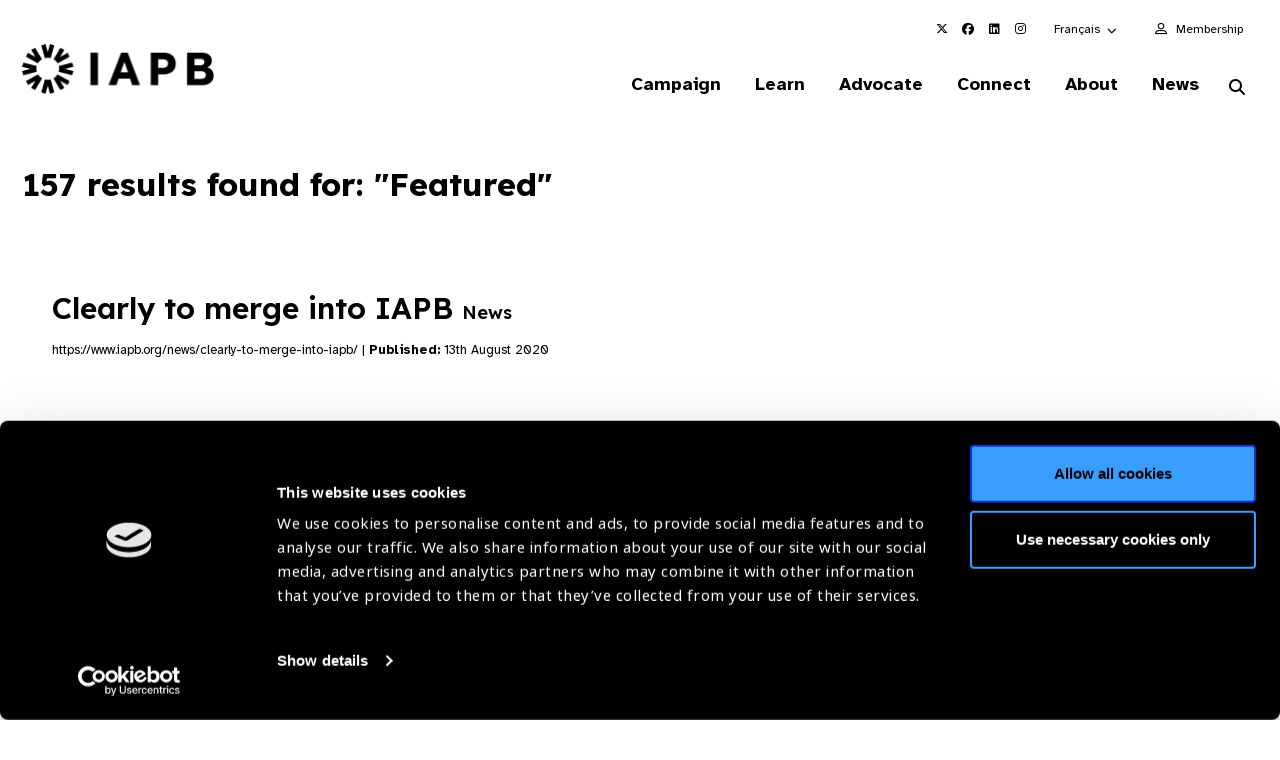

--- FILE ---
content_type: text/html; charset=UTF-8
request_url: https://www.iapb.org/fr/news_tags/featured/
body_size: 56623
content:
<!doctype html>
<html lang="en-GB" data-excluded-page="true">
<head>
	<meta charset="UTF-8">
	<meta name="viewport" content="width=device-width, initial-scale=1, shrink-to-fit=no">
	<link rel="profile" href="https://gmpg.org/xfn/11">
	<script type="text/javascript" data-cookieconsent="ignore">
	window.dataLayer = window.dataLayer || [];

	function gtag() {
		dataLayer.push(arguments);
	}

	gtag("consent", "default", {
		ad_personalization: "denied",
		ad_storage: "denied",
		ad_user_data: "denied",
		analytics_storage: "denied",
		functionality_storage: "denied",
		personalization_storage: "denied",
		security_storage: "granted",
		wait_for_update: 500,
	});
	gtag("set", "ads_data_redaction", true);
	</script>
<script type="text/javascript"
		id="Cookiebot"
		src="https://consent.cookiebot.com/uc.js"
		data-implementation="wp"
		data-cbid="c8a8a773-7398-4e5c-bff4-60fd5a9496de"
							data-blockingmode="auto"
	></script>
<meta name='robots' content='index, follow, max-image-preview:large, max-snippet:-1, max-video-preview:-1' />

	<!-- This site is optimized with the Yoast SEO plugin v26.6 - https://yoast.com/wordpress/plugins/seo/ -->
	<title>Featured Archives - The International Agency for the Prevention of Blindness</title>
<link data-rocket-prefetch href="https://use.typekit.net" rel="dns-prefetch">
<link data-rocket-prefetch href="https://consent.cookiebot.com" rel="dns-prefetch">
<link data-rocket-prefetch href="https://consentcdn.cookiebot.com" rel="dns-prefetch">
<link data-rocket-prefetch href="https://fonts.googleapis.com" rel="dns-prefetch">
<link data-rocket-prefetch href="https://cdnjs.cloudflare.com" rel="dns-prefetch">
<link data-rocket-prefetch href="https://www.googletagmanager.com" rel="dns-prefetch">
<link data-rocket-prefetch href="https://www.google.com" rel="dns-prefetch">
<link data-rocket-preload as="style" href="https://fonts.googleapis.com/css2?family=Atkinson+Hyperlegible:ital,wght@0,400;0,700;1,400;1,700&#038;family=Lexend:wght@100..900&#038;display=swap" rel="preload">
<link href="https://fonts.googleapis.com/css2?family=Atkinson+Hyperlegible:ital,wght@0,400;0,700;1,400;1,700&#038;family=Lexend:wght@100..900&#038;display=swap" media="print" onload="this.media=&#039;all&#039;" rel="stylesheet">
<noscript data-wpr-hosted-gf-parameters=""><link rel="stylesheet" href="https://fonts.googleapis.com/css2?family=Atkinson+Hyperlegible:ital,wght@0,400;0,700;1,400;1,700&#038;family=Lexend:wght@100..900&#038;display=swap"></noscript><link rel="preload" data-rocket-preload as="image" href="https://www.iapb.org/wp-content/uploads/2025/08/iapb-logo.png" fetchpriority="high">
	<link rel="canonical" href="https://www.iapb.org/news_tags/featured/" />
	<link rel="next" href="https://www.iapb.org/fr/news_tags/featured/page/2/" />
	<meta property="og:locale" content="en_GB" />
	<meta property="og:type" content="article" />
	<meta property="og:title" content="Featured Archives - The International Agency for the Prevention of Blindness" />
	<meta property="og:url" content="https://www.iapb.org/fr/news_tags/featured/" />
	<meta property="og:site_name" content="The International Agency for the Prevention of Blindness" />
	<meta name="twitter:card" content="summary_large_image" />
	<meta name="twitter:image" content="https://www.iapb.org/wp-content/uploads/2020/04/IAPB-logo-group-dir.jpg" />
	<script type="application/ld+json" class="yoast-schema-graph">{"@context":"https://schema.org","@graph":[{"@type":"CollectionPage","@id":"https://www.iapb.org/news_tags/featured/","url":"https://www.iapb.org/news_tags/featured/","name":"Featured Archives - The International Agency for the Prevention of Blindness","isPartOf":{"@id":"https://www.iapb.org/#website"},"breadcrumb":{"@id":"https://www.iapb.org/news_tags/featured/#breadcrumb"},"inLanguage":"en-GB"},{"@type":"BreadcrumbList","@id":"https://www.iapb.org/news_tags/featured/#breadcrumb","itemListElement":[{"@type":"ListItem","position":1,"name":"Home","item":"https://www.iapb.org/"},{"@type":"ListItem","position":2,"name":"Featured"}]},{"@type":"WebSite","@id":"https://www.iapb.org/#website","url":"https://www.iapb.org/","name":"The International Agency for the Prevention of Blindness","description":"Global Action in Preventing Blindness","publisher":{"@id":"https://www.iapb.org/#organization"},"potentialAction":[{"@type":"SearchAction","target":{"@type":"EntryPoint","urlTemplate":"https://www.iapb.org/?s={search_term_string}"},"query-input":{"@type":"PropertyValueSpecification","valueRequired":true,"valueName":"search_term_string"}}],"inLanguage":"en-GB"},{"@type":"Organization","@id":"https://www.iapb.org/#organization","name":"The International Agency for the Prevention of Blindness","url":"https://www.iapb.org/","logo":{"@type":"ImageObject","inLanguage":"en-GB","@id":"https://www.iapb.org/#/schema/logo/image/","url":"https://www.iapb.org/wp-content/uploads/2020/09/Screenshot-2020-09-17-at-16.32.43.png","contentUrl":"https://www.iapb.org/wp-content/uploads/2020/09/Screenshot-2020-09-17-at-16.32.43.png","width":404,"height":404,"caption":"The International Agency for the Prevention of Blindness"},"image":{"@id":"https://www.iapb.org/#/schema/logo/image/"}}]}</script>
	<!-- / Yoast SEO plugin. -->


<link rel='dns-prefetch' href='//cdnjs.cloudflare.com' />
<link rel='dns-prefetch' href='//www.google.com' />
<link rel='dns-prefetch' href='//use.typekit.net' />
<link href='https://fonts.gstatic.com' crossorigin rel='preconnect' />
<link rel="alternate" type="application/rss+xml" title="The International Agency for the Prevention of Blindness &raquo; Feed" href="https://www.iapb.org/feed/" />
<link rel="alternate" type="application/rss+xml" title="The International Agency for the Prevention of Blindness &raquo; Comments Feed" href="https://www.iapb.org/comments/feed/" />
<link rel="alternate" type="application/rss+xml" title="The International Agency for the Prevention of Blindness &raquo; Featured News Tags Feed" href="https://www.iapb.org/news_tags/featured/feed/" />
<style id='wp-img-auto-sizes-contain-inline-css' type='text/css'>
img:is([sizes=auto i],[sizes^="auto," i]){contain-intrinsic-size:3000px 1500px}
/*# sourceURL=wp-img-auto-sizes-contain-inline-css */
</style>
<link data-minify="1" rel='stylesheet' id='typekit-css' href='https://www.iapb.org/wp-content/cache/min/1/obf4yqd.css?ver=1767698322' type='text/css' media='all' />
<style id='wp-emoji-styles-inline-css' type='text/css'>

	img.wp-smiley, img.emoji {
		display: inline !important;
		border: none !important;
		box-shadow: none !important;
		height: 1em !important;
		width: 1em !important;
		margin: 0 0.07em !important;
		vertical-align: -0.1em !important;
		background: none !important;
		padding: 0 !important;
	}
/*# sourceURL=wp-emoji-styles-inline-css */
</style>
<style id='classic-theme-styles-inline-css' type='text/css'>
/*! This file is auto-generated */
.wp-block-button__link{color:#fff;background-color:#32373c;border-radius:9999px;box-shadow:none;text-decoration:none;padding:calc(.667em + 2px) calc(1.333em + 2px);font-size:1.125em}.wp-block-file__button{background:#32373c;color:#fff;text-decoration:none}
/*# sourceURL=/wp-includes/css/classic-themes.min.css */
</style>
<link data-minify="1" rel='stylesheet' id='gravity-forms-tooltip-public-css' href='https://www.iapb.org/wp-content/cache/background-css/1/www.iapb.org/wp-content/cache/min/1/wp-content/plugins/tooltip-for-gravity-forms/public/css/gravity-forms-tooltip-public.css?ver=1767698322&wpr_t=1768729358' type='text/css' media='all' />
<link data-minify="1" rel='stylesheet' id='weglot-css-css' href='https://www.iapb.org/wp-content/cache/background-css/1/www.iapb.org/wp-content/cache/min/1/wp-content/plugins/weglot/dist/css/front-css.css?ver=1767698322&wpr_t=1768729358' type='text/css' media='all' />
<link data-minify="1" rel='stylesheet' id='fontawesomepro-css' href='https://www.iapb.org/wp-content/cache/min/1/wp-content/themes/iapb/assets/css/fontawesome/all.css?ver=1767698322' type='text/css' media='all' />
<link data-minify="1" rel='stylesheet' id='base-style-css' href='https://www.iapb.org/wp-content/cache/background-css/1/www.iapb.org/wp-content/cache/min/1/wp-content/themes/iapb/style.min.css?ver=1767698322&wpr_t=1768729358' type='text/css' media='all' />
<link rel='stylesheet' id='slickcss-css' href='https://www.iapb.org/wp-content/themes/iapb/assets/js/vendor/accessible-slick/slick/slick.min.css?ver=1.0.0' type='text/css' media='all' />
<link data-minify="1" rel='stylesheet' id='circlifulcss-css' href='https://www.iapb.org/wp-content/cache/min/1/wp-content/themes/iapb/assets/js/vendor/js-plugin-circliful-master/dist/main.css?ver=1767698322' type='text/css' media='all' />
<link rel='stylesheet' id='tablepress-datatables-buttons-css' href='https://www.iapb.org/wp-content/plugins/tablepress-datatables-buttons/css/buttons.dataTables.min.css?ver=1.5' type='text/css' media='all' />
<link data-minify="1" rel='stylesheet' id='tablepress-default-css' href='https://www.iapb.org/wp-content/cache/min/1/wp-content/plugins/tablepress/css/build/default.css?ver=1767698322' type='text/css' media='all' />
<link rel='stylesheet' id='croppie-css-css' href='https://www.iapb.org/wp-content/plugins/optima-poster-builder/assets/css/lib/croppie.min.css?ver=1.0.0' type='text/css' media='all' />
<script type="text/javascript" data-cookieconsent="ignore" src="https://www.iapb.org/wp-content/themes/iapb/assets/js/vendor/jquery-3.7.1.min.js?ver=1.0.0" id="jquery-js" data-wp-strategy="defer"></script>
<script type="text/javascript" src="https://www.iapb.org/wp-content/plugins/tooltip-for-gravity-forms/public/js/popper.min.js" id="popper-js-for-tippy-js"></script>
<script type="text/javascript" src="//cdnjs.cloudflare.com/polyfill/v3/polyfill.min.js?features=Array.prototype.find,Promise,Object.assign" id="tippy-polyfill-js"></script>
<script type="text/javascript" src="https://www.iapb.org/wp-content/plugins/tooltip-for-gravity-forms/public/js/tippy.min.js" id="tippy-js"></script>
<script type="text/javascript" src="https://www.iapb.org/wp-content/plugins/tooltip-for-gravity-forms/public/js/gravity-forms-tooltip-public.js?ver=3.0.2" id="gravity-forms-tooltip-public-js"></script>
<script type="text/javascript" src="https://www.iapb.org/wp-content/plugins/weglot/dist/front-js.js?ver=5.2" id="wp-weglot-js-js"></script>
<link rel="https://api.w.org/" href="https://www.iapb.org/wp-json/" /><link rel="alternate" title="JSON" type="application/json" href="https://www.iapb.org/wp-json/wp/v2/news_tags/398" /><link rel="EditURI" type="application/rsd+xml" title="RSD" href="https://www.iapb.org/xmlrpc.php?rsd" />

<meta name="google" content="notranslate"/>
<script type="application/json" id="weglot-data">{"website":"https:\/\/www.iapb.org","uid":"c7d7d0a6cf","project_slug":"iapb-website","language_from":"en","language_from_custom_flag":null,"language_from_custom_name":null,"excluded_paths":[{"type":"CONTAIN","value":"\/blog","language_button_displayed":true,"exclusion_behavior":"NOT_TRANSLATED","excluded_languages":[],"regex":"\/blog"},{"type":"CONTAIN","value":"\/news","language_button_displayed":true,"exclusion_behavior":"NOT_TRANSLATED","excluded_languages":[],"regex":"\/news"},{"type":"CONTAIN","value":"\/in-the-news","language_button_displayed":true,"exclusion_behavior":"NOT_TRANSLATED","excluded_languages":[],"regex":"\/in\\-the\\-news"},{"type":"CONTAIN","value":"\/jobs","language_button_displayed":true,"exclusion_behavior":"NOT_TRANSLATED","excluded_languages":[],"regex":"\/jobs"},{"type":"CONTAIN","value":"\/learn\/our-events","language_button_displayed":true,"exclusion_behavior":"NOT_TRANSLATED","excluded_languages":[],"regex":"\/learn\/our\\-events"},{"type":"CONTAIN","value":"\/campaign","language_button_displayed":true,"exclusion_behavior":"NOT_TRANSLATED","excluded_languages":[],"regex":"\/campaign"},{"type":"CONTAIN","value":"\/view-all","language_button_displayed":true,"exclusion_behavior":"NOT_TRANSLATED","excluded_languages":[],"regex":"\/view\\-all"},{"type":"CONTAIN","value":"\/page\/","language_button_displayed":true,"exclusion_behavior":"NOT_TRANSLATED","excluded_languages":[],"regex":"\/page\/"},{"type":"CONTAIN","value":"\/resources\/","language_button_displayed":true,"exclusion_behavior":"NOT_TRANSLATED","excluded_languages":[],"regex":"\/resources\/"},{"type":"IS_EXACTLY","value":"\/learn\/our-events\/2030-in-sight-live-mexico\/event-speakers-archive\/meet-our-speakers","language_button_displayed":false,"exclusion_behavior":"REDIRECT","excluded_languages":[],"regex":"^\/learn\/our\\-events\/2030\\-in\\-sight\\-live\\-mexico\/event\\-speakers\\-archive\/meet\\-our\\-speakers$"},{"type":"IS_EXACTLY","value":"\/special-envoy-on-vision-letter-of-support","language_button_displayed":false,"exclusion_behavior":"REDIRECT","excluded_languages":[],"regex":"^\/special\\-envoy\\-on\\-vision\\-letter\\-of\\-support$"},{"type":"IS_EXACTLY","value":"\/view-all","language_button_displayed":false,"exclusion_behavior":"REDIRECT","excluded_languages":[],"regex":"^\/view\\-all$"},{"type":"CONTAIN","value":"\/connect\/members\/eye-health-heroes\/","language_button_displayed":true,"exclusion_behavior":"NOT_TRANSLATED","excluded_languages":[],"regex":"\/connect\/members\/eye\\-health\\-heroes\/"},{"type":"CONTAIN","value":"\/connect\/members\/members-directory\/","language_button_displayed":true,"exclusion_behavior":"NOT_TRANSLATED","excluded_languages":[],"regex":"\/connect\/members\/members\\-directory\/"},{"type":"CONTAIN","value":"\/search\/","language_button_displayed":true,"exclusion_behavior":"NOT_TRANSLATED","excluded_languages":[],"regex":"\/search\/"},{"type":"CONTAIN","value":"\/world-sight-day","language_button_displayed":true,"exclusion_behavior":"NOT_TRANSLATED","excluded_languages":[],"regex":"\/world\\-sight\\-day"},{"type":"CONTAIN","value":"\/connect\/members\/vision-excellence-awards\/","language_button_displayed":true,"exclusion_behavior":"NOT_TRANSLATED","excluded_languages":[],"regex":"\/connect\/members\/vision\\-excellence\\-awards\/"},{"type":"CONTAIN","value":"eye-health-heroes","language_button_displayed":true,"exclusion_behavior":"NOT_TRANSLATED","excluded_languages":[],"regex":"eye\\-health\\-heroes"},{"type":"CONTAIN","value":"iapb-young-systems-leader-awards","language_button_displayed":true,"exclusion_behavior":"NOT_TRANSLATED","excluded_languages":[],"regex":"iapb\\-young\\-systems\\-leader\\-awards"},{"type":"CONTAIN","value":"advocacy-to-action\/","language_button_displayed":true,"exclusion_behavior":"NOT_TRANSLATED","excluded_languages":[],"regex":"advocacy\\-to\\-action\/"},{"type":"CONTAIN","value":"eye-health-hero","language_button_displayed":true,"exclusion_behavior":"NOT_TRANSLATED","excluded_languages":[],"regex":"eye\\-health\\-hero"}],"excluded_blocks":[{"value":"img[alt]","description":"Alt text"},{"value":"meta[content]","description":"Meta"}],"custom_settings":{"button_style":{"is_dropdown":true,"flag_type":"rectangle_mat","with_name":true,"full_name":true,"custom_css":"","with_flags":false},"wp_user_version":"4.2.4","translate_email":false,"translate_search":false,"translate_amp":false,"switchers":[{"templates":{"name":"default","hash":"095ffb8d22f66be52959023fa4eeb71a05f20f73"},"location":[],"style":{"with_flags":false,"flag_type":"rectangle_mat","with_name":true,"full_name":true,"is_dropdown":true}}]},"pending_translation_enabled":false,"curl_ssl_check_enabled":true,"custom_css":null,"languages":[{"language_to":"es","custom_code":null,"custom_name":null,"custom_local_name":null,"provider":null,"enabled":true,"automatic_translation_enabled":true,"deleted_at":null,"connect_host_destination":null,"custom_flag":null},{"language_to":"fr","custom_code":null,"custom_name":null,"custom_local_name":null,"provider":null,"enabled":true,"automatic_translation_enabled":true,"deleted_at":null,"connect_host_destination":null,"custom_flag":null},{"language_to":"zh","custom_code":null,"custom_name":null,"custom_local_name":null,"provider":null,"enabled":true,"automatic_translation_enabled":true,"deleted_at":null,"connect_host_destination":null,"custom_flag":null}],"organization_slug":"w-bd12ee8939","api_domain":"cdn-api-weglot.com","current_language":"fr","switcher_links":{"en":"https:\/\/www.iapb.org\/news_tags\/featured\/","es":"https:\/\/www.iapb.org\/es\/news_tags\/featured\/","fr":"https:\/\/www.iapb.org\/fr\/news_tags\/featured\/","zh":"https:\/\/www.iapb.org\/zh\/news_tags\/featured\/"},"original_path":"\/news_tags\/featured\/"}</script><link rel="icon" href="https://www.iapb.org/wp-content/uploads/2025/08/cropped-android-chrome-512x512-1-32x32.png" sizes="32x32" />
<link rel="icon" href="https://www.iapb.org/wp-content/uploads/2025/08/cropped-android-chrome-512x512-1-192x192.png" sizes="192x192" />
<link rel="apple-touch-icon" href="https://www.iapb.org/wp-content/uploads/2025/08/cropped-android-chrome-512x512-1-180x180.png" />
<meta name="msapplication-TileImage" content="https://www.iapb.org/wp-content/uploads/2025/08/cropped-android-chrome-512x512-1-270x270.png" />
<noscript><style id="rocket-lazyload-nojs-css">.rll-youtube-player, [data-lazy-src]{display:none !important;}</style></noscript>    <link rel="preconnect" href="https://p.typekit.com">
	<link rel="preconnect" href="https://use.typekit.com">
	<link data-minify="1" rel="preload" href="https://www.iapb.org/wp-content/cache/min/1/aem4dnm.css?ver=1767698323" as="style" onload="this.onload=null;this.rel='stylesheet'">

    <link rel="preconnect" href="https://fonts.googleapis.com">
    <link rel="preconnect" href="https://fonts.gstatic.com" crossorigin>
    

		<!-- Google Tag Manager -->
	<script>(function(w,d,s,l,i){w[l]=w[l]||[];w[l].push({'gtm.start':
		  new Date().getTime(),event:'gtm.js'});var f=d.getElementsByTagName(s)[0],
		j=d.createElement(s),dl=l!='dataLayer'?'&l='+l:'';j.async=true;j.src=
		'https://www.googletagmanager.com/gtm.js?id='+i+dl;f.parentNode.insertBefore(j,f);
	  })(window,document,'script','dataLayer','GTM-5C8V6NG');</script>

    <!-- Google tag IAPB (gtag.js)  START -->
    <script async src="https://www.googletagmanager.com/gtag/js?id=G-15D3L89R8S"></script>
    <script>
        window.dataLayer = window.dataLayer || [];
        function gtag(){dataLayer.push(arguments);}
        gtag('js', new Date());

        gtag('config', 'G-15D3L89R8S');
    </script>
    <!-- Google tag (gtag.js) END -->

	<!-- End Google Tag Manager -->
		<script type="text/javascript">
	// Notice how this gets configured before we load Font Awesome
	window.FontAwesomeConfig = { autoReplaceSvg: false }
	</script>
    <!-- Facebook Pixel Code -->
    <script>
        !function(f,b,e,v,n,t,s)
        {if(f.fbq)return;n=f.fbq=function(){n.callMethod?
            n.callMethod.apply(n,arguments):n.queue.push(arguments)};
            if(!f._fbq)f._fbq=n;n.push=n;n.loaded=!0;n.version='2.0';
            n.queue=[];t=b.createElement(e);t.async=!0;
            t.src=v;s=b.getElementsByTagName(e)[0];
            s.parentNode.insertBefore(t,s)}(window, document,'script',
            'https://connect.facebook.net/en_US/fbevents.js');
        fbq('init', '383235043412749');
        fbq('track', 'PageView');
    </script>
    <noscript><img height="1" width="1" style="display:none"
                   src="https://www.facebook.com/tr?id=383235043412749&ev=PageView&noscript=1"
        /></noscript>
    <!-- End Facebook Pixel Code -->
<style id='global-styles-inline-css' type='text/css'>
:root{--wp--preset--aspect-ratio--square: 1;--wp--preset--aspect-ratio--4-3: 4/3;--wp--preset--aspect-ratio--3-4: 3/4;--wp--preset--aspect-ratio--3-2: 3/2;--wp--preset--aspect-ratio--2-3: 2/3;--wp--preset--aspect-ratio--16-9: 16/9;--wp--preset--aspect-ratio--9-16: 9/16;--wp--preset--color--black: #000000;--wp--preset--color--cyan-bluish-gray: #abb8c3;--wp--preset--color--white: #ffffff;--wp--preset--color--pale-pink: #f78da7;--wp--preset--color--vivid-red: #cf2e2e;--wp--preset--color--luminous-vivid-orange: #ff6900;--wp--preset--color--luminous-vivid-amber: #fcb900;--wp--preset--color--light-green-cyan: #7bdcb5;--wp--preset--color--vivid-green-cyan: #00d084;--wp--preset--color--pale-cyan-blue: #8ed1fc;--wp--preset--color--vivid-cyan-blue: #0693e3;--wp--preset--color--vivid-purple: #9b51e0;--wp--preset--gradient--vivid-cyan-blue-to-vivid-purple: linear-gradient(135deg,rgb(6,147,227) 0%,rgb(155,81,224) 100%);--wp--preset--gradient--light-green-cyan-to-vivid-green-cyan: linear-gradient(135deg,rgb(122,220,180) 0%,rgb(0,208,130) 100%);--wp--preset--gradient--luminous-vivid-amber-to-luminous-vivid-orange: linear-gradient(135deg,rgb(252,185,0) 0%,rgb(255,105,0) 100%);--wp--preset--gradient--luminous-vivid-orange-to-vivid-red: linear-gradient(135deg,rgb(255,105,0) 0%,rgb(207,46,46) 100%);--wp--preset--gradient--very-light-gray-to-cyan-bluish-gray: linear-gradient(135deg,rgb(238,238,238) 0%,rgb(169,184,195) 100%);--wp--preset--gradient--cool-to-warm-spectrum: linear-gradient(135deg,rgb(74,234,220) 0%,rgb(151,120,209) 20%,rgb(207,42,186) 40%,rgb(238,44,130) 60%,rgb(251,105,98) 80%,rgb(254,248,76) 100%);--wp--preset--gradient--blush-light-purple: linear-gradient(135deg,rgb(255,206,236) 0%,rgb(152,150,240) 100%);--wp--preset--gradient--blush-bordeaux: linear-gradient(135deg,rgb(254,205,165) 0%,rgb(254,45,45) 50%,rgb(107,0,62) 100%);--wp--preset--gradient--luminous-dusk: linear-gradient(135deg,rgb(255,203,112) 0%,rgb(199,81,192) 50%,rgb(65,88,208) 100%);--wp--preset--gradient--pale-ocean: linear-gradient(135deg,rgb(255,245,203) 0%,rgb(182,227,212) 50%,rgb(51,167,181) 100%);--wp--preset--gradient--electric-grass: linear-gradient(135deg,rgb(202,248,128) 0%,rgb(113,206,126) 100%);--wp--preset--gradient--midnight: linear-gradient(135deg,rgb(2,3,129) 0%,rgb(40,116,252) 100%);--wp--preset--font-size--small: 13px;--wp--preset--font-size--medium: 20px;--wp--preset--font-size--large: 36px;--wp--preset--font-size--x-large: 42px;--wp--preset--spacing--20: 0.44rem;--wp--preset--spacing--30: 0.67rem;--wp--preset--spacing--40: 1rem;--wp--preset--spacing--50: 1.5rem;--wp--preset--spacing--60: 2.25rem;--wp--preset--spacing--70: 3.38rem;--wp--preset--spacing--80: 5.06rem;--wp--preset--shadow--natural: 6px 6px 9px rgba(0, 0, 0, 0.2);--wp--preset--shadow--deep: 12px 12px 50px rgba(0, 0, 0, 0.4);--wp--preset--shadow--sharp: 6px 6px 0px rgba(0, 0, 0, 0.2);--wp--preset--shadow--outlined: 6px 6px 0px -3px rgb(255, 255, 255), 6px 6px rgb(0, 0, 0);--wp--preset--shadow--crisp: 6px 6px 0px rgb(0, 0, 0);}:where(.is-layout-flex){gap: 0.5em;}:where(.is-layout-grid){gap: 0.5em;}body .is-layout-flex{display: flex;}.is-layout-flex{flex-wrap: wrap;align-items: center;}.is-layout-flex > :is(*, div){margin: 0;}body .is-layout-grid{display: grid;}.is-layout-grid > :is(*, div){margin: 0;}:where(.wp-block-columns.is-layout-flex){gap: 2em;}:where(.wp-block-columns.is-layout-grid){gap: 2em;}:where(.wp-block-post-template.is-layout-flex){gap: 1.25em;}:where(.wp-block-post-template.is-layout-grid){gap: 1.25em;}.has-black-color{color: var(--wp--preset--color--black) !important;}.has-cyan-bluish-gray-color{color: var(--wp--preset--color--cyan-bluish-gray) !important;}.has-white-color{color: var(--wp--preset--color--white) !important;}.has-pale-pink-color{color: var(--wp--preset--color--pale-pink) !important;}.has-vivid-red-color{color: var(--wp--preset--color--vivid-red) !important;}.has-luminous-vivid-orange-color{color: var(--wp--preset--color--luminous-vivid-orange) !important;}.has-luminous-vivid-amber-color{color: var(--wp--preset--color--luminous-vivid-amber) !important;}.has-light-green-cyan-color{color: var(--wp--preset--color--light-green-cyan) !important;}.has-vivid-green-cyan-color{color: var(--wp--preset--color--vivid-green-cyan) !important;}.has-pale-cyan-blue-color{color: var(--wp--preset--color--pale-cyan-blue) !important;}.has-vivid-cyan-blue-color{color: var(--wp--preset--color--vivid-cyan-blue) !important;}.has-vivid-purple-color{color: var(--wp--preset--color--vivid-purple) !important;}.has-black-background-color{background-color: var(--wp--preset--color--black) !important;}.has-cyan-bluish-gray-background-color{background-color: var(--wp--preset--color--cyan-bluish-gray) !important;}.has-white-background-color{background-color: var(--wp--preset--color--white) !important;}.has-pale-pink-background-color{background-color: var(--wp--preset--color--pale-pink) !important;}.has-vivid-red-background-color{background-color: var(--wp--preset--color--vivid-red) !important;}.has-luminous-vivid-orange-background-color{background-color: var(--wp--preset--color--luminous-vivid-orange) !important;}.has-luminous-vivid-amber-background-color{background-color: var(--wp--preset--color--luminous-vivid-amber) !important;}.has-light-green-cyan-background-color{background-color: var(--wp--preset--color--light-green-cyan) !important;}.has-vivid-green-cyan-background-color{background-color: var(--wp--preset--color--vivid-green-cyan) !important;}.has-pale-cyan-blue-background-color{background-color: var(--wp--preset--color--pale-cyan-blue) !important;}.has-vivid-cyan-blue-background-color{background-color: var(--wp--preset--color--vivid-cyan-blue) !important;}.has-vivid-purple-background-color{background-color: var(--wp--preset--color--vivid-purple) !important;}.has-black-border-color{border-color: var(--wp--preset--color--black) !important;}.has-cyan-bluish-gray-border-color{border-color: var(--wp--preset--color--cyan-bluish-gray) !important;}.has-white-border-color{border-color: var(--wp--preset--color--white) !important;}.has-pale-pink-border-color{border-color: var(--wp--preset--color--pale-pink) !important;}.has-vivid-red-border-color{border-color: var(--wp--preset--color--vivid-red) !important;}.has-luminous-vivid-orange-border-color{border-color: var(--wp--preset--color--luminous-vivid-orange) !important;}.has-luminous-vivid-amber-border-color{border-color: var(--wp--preset--color--luminous-vivid-amber) !important;}.has-light-green-cyan-border-color{border-color: var(--wp--preset--color--light-green-cyan) !important;}.has-vivid-green-cyan-border-color{border-color: var(--wp--preset--color--vivid-green-cyan) !important;}.has-pale-cyan-blue-border-color{border-color: var(--wp--preset--color--pale-cyan-blue) !important;}.has-vivid-cyan-blue-border-color{border-color: var(--wp--preset--color--vivid-cyan-blue) !important;}.has-vivid-purple-border-color{border-color: var(--wp--preset--color--vivid-purple) !important;}.has-vivid-cyan-blue-to-vivid-purple-gradient-background{background: var(--wp--preset--gradient--vivid-cyan-blue-to-vivid-purple) !important;}.has-light-green-cyan-to-vivid-green-cyan-gradient-background{background: var(--wp--preset--gradient--light-green-cyan-to-vivid-green-cyan) !important;}.has-luminous-vivid-amber-to-luminous-vivid-orange-gradient-background{background: var(--wp--preset--gradient--luminous-vivid-amber-to-luminous-vivid-orange) !important;}.has-luminous-vivid-orange-to-vivid-red-gradient-background{background: var(--wp--preset--gradient--luminous-vivid-orange-to-vivid-red) !important;}.has-very-light-gray-to-cyan-bluish-gray-gradient-background{background: var(--wp--preset--gradient--very-light-gray-to-cyan-bluish-gray) !important;}.has-cool-to-warm-spectrum-gradient-background{background: var(--wp--preset--gradient--cool-to-warm-spectrum) !important;}.has-blush-light-purple-gradient-background{background: var(--wp--preset--gradient--blush-light-purple) !important;}.has-blush-bordeaux-gradient-background{background: var(--wp--preset--gradient--blush-bordeaux) !important;}.has-luminous-dusk-gradient-background{background: var(--wp--preset--gradient--luminous-dusk) !important;}.has-pale-ocean-gradient-background{background: var(--wp--preset--gradient--pale-ocean) !important;}.has-electric-grass-gradient-background{background: var(--wp--preset--gradient--electric-grass) !important;}.has-midnight-gradient-background{background: var(--wp--preset--gradient--midnight) !important;}.has-small-font-size{font-size: var(--wp--preset--font-size--small) !important;}.has-medium-font-size{font-size: var(--wp--preset--font-size--medium) !important;}.has-large-font-size{font-size: var(--wp--preset--font-size--large) !important;}.has-x-large-font-size{font-size: var(--wp--preset--font-size--x-large) !important;}
/*# sourceURL=global-styles-inline-css */
</style>
<style id="rocket-lazyrender-inline-css">[data-wpr-lazyrender] {content-visibility: auto;}</style><style id="wpr-lazyload-bg-container"></style><style id="wpr-lazyload-bg-exclusion"></style>
<noscript>
<style id="wpr-lazyload-bg-nostyle">.gravity-tooltip{--wpr-bg-b0c81693-3173-42e2-a946-c864b651baf0: url('https://www.iapb.org/wp-content/plugins/tooltip-for-gravity-forms/public/images/i.png');}.country-selector.weglot-dropdown .wgcurrent:after{--wpr-bg-484bdcb9-06a2-4479-97bd-e0b7f9bfedc3: url('https://www.iapb.org/wp-content/plugins/weglot/dist/images/wgarrowdown.png');}.weglot-flags>a:before,.weglot-flags>span.wglanguage-name:before{--wpr-bg-32b72c9b-6c1b-4494-9f35-c8fc6beb686d: url('https://www.iapb.org/wp-content/plugins/weglot/dist/images/rect_mate.png');}.weglot-flags.flag-1>a:before,.weglot-flags.flag-1>span:before{--wpr-bg-ae860286-c842-4a85-9b42-d3b5b91fe9cb: url('https://www.iapb.org/wp-content/plugins/weglot/dist/images/rect_bright.png');}.weglot-flags.flag-2>a:before,.weglot-flags.flag-2>span:before{--wpr-bg-770a49df-f60b-49c7-b966-f4a9f104f574: url('https://www.iapb.org/wp-content/plugins/weglot/dist/images/square_flag.png');}.weglot-flags.flag-3 a:before,.weglot-flags.flag-3 span:before{--wpr-bg-0fc56b2b-68e4-42bd-932f-b8e46d562272: url('https://www.iapb.org/wp-content/plugins/weglot/dist/images/circular_flag.png');}.section___photo_submission__campaign .form_wrapper .gfield .gravity-tooltip{--wpr-bg-6e6a19b2-625a-4747-89e0-ae1e7af19490: url('https://www.iapb.org/wp-content/themes/iapb/assets/img/icons/tooltip.svg');}.pt-enter-your-details-inner .gform_wrapper .gfield .gravity-tooltip{--wpr-bg-4f1764ec-bde9-4ae9-ac6b-da197834ca87: url('https://www.iapb.org/wp-content/themes/iapb/assets/img/icons/tooltip-wsd.svg');}.o-breadcrumb .o-breadcrumb__mits .o-mits__title .o-mits__icon{--wpr-bg-bf166af7-5136-4a9b-a03a-9be5107c89ec: url('https://www.iapb.org/wp-content/themes/iapb/assets/img/icons/mits-icon.svg');}.section.masonry__wrapper .masonry__row .masonry__outer__col .masonry__inner__col .masonry__inner .masonry__post_block .o-post-block__wrapper .o-post-block__content-wrapper .o-post-block__news .o-post-block__news-tag:before{--wpr-bg-a12bbee6-346a-4e9d-866a-1137005705fa: url('https://www.iapb.org/wp-content/themes/iapb/assets/img/icons/icon-tag.svg');}.section.masonry__wrapper .masonry__row .masonry__outer__col .masonry__inner__col .masonry__inner .masonry__post_block .o-post-block__wrapper .o-post-block__content-wrapper .o-post-block__news .o-post-block__news-tag.o-tag-colour__white:before{--wpr-bg-e39bf7e4-5ebb-452e-b325-c5a295bf0963: url('https://www.iapb.org/wp-content/themes/iapb/assets/img/icons/icon-tag-white.svg');}.section.masonry__wrapper .masonry__row .masonry__outer__col .masonry__inner__col .masonry__inner .masonry__post_block .o-post-block__wrapper .o-post-block__content-wrapper .o-post-block__arrows .o-post-block__buttons button .prev-arrow-img{--wpr-bg-5d35c635-af8e-4f70-8b43-a889402bd112: url('https://www.iapb.org/wp-content/themes/iapb/assets/img/icons/arrow-left.svg');}.section.masonry__wrapper .masonry__row .masonry__outer__col .masonry__inner__col .masonry__inner .masonry__post_block .o-post-block__wrapper .o-post-block__content-wrapper .o-post-block__arrows .o-post-block__buttons button .prev-arrow-img.prev-arrow-navy{--wpr-bg-769d54bf-6ea4-422b-8d58-f2e89748b416: url('https://www.iapb.org/wp-content/themes/iapb/assets/img/icons/arrow-left.svg');}.section.masonry__wrapper .masonry__row .masonry__outer__col .masonry__inner__col .masonry__inner .masonry__post_block .o-post-block__wrapper .o-post-block__content-wrapper .o-post-block__arrows .o-post-block__buttons button .prev-arrow-img.prev-arrow-white{--wpr-bg-22032be0-7679-483c-8af5-26ba4e521ad5: url('https://www.iapb.org/wp-content/themes/iapb/assets/img/icons/arrow-left-white.svg');}.section.masonry__wrapper .masonry__row .masonry__outer__col .masonry__inner__col .masonry__inner .masonry__post_block .o-post-block__wrapper .o-post-block__content-wrapper .o-post-block__arrows .o-post-block__buttons button .next-arrow-img{--wpr-bg-bdb873a4-f591-4682-8365-9a9fd9a4a2bc: url('https://www.iapb.org/wp-content/themes/iapb/assets/img/icons/arrow-right.svg');}.section.masonry__wrapper .masonry__row .masonry__outer__col .masonry__inner__col .masonry__inner .masonry__post_block .o-post-block__wrapper .o-post-block__content-wrapper .o-post-block__arrows .o-post-block__buttons button .next-arrow-img.next-arrow-navy{--wpr-bg-9a34f245-76b6-4efd-bbd7-20a757a32199: url('https://www.iapb.org/wp-content/themes/iapb/assets/img/icons/arrow-right.svg');}.section.masonry__wrapper .masonry__row .masonry__outer__col .masonry__inner__col .masonry__inner .masonry__post_block .o-post-block__wrapper .o-post-block__content-wrapper .o-post-block__arrows .o-post-block__buttons button .next-arrow-img.next-arrow-white{--wpr-bg-01400dff-b277-4257-8199-4cd12f546cdc: url('https://www.iapb.org/wp-content/themes/iapb/assets/img/icons/arrow-right-white.svg');}.o-photo-credits__wrapper .o-photo-credits__tag .o-photo-credits__title .o-photo-credits__icon{--wpr-bg-0b45a08a-a8cd-4075-984c-040174632466: url('https://www.iapb.org/wp-content/themes/iapb/assets/img/icons/icon-camera.svg');}.dataTables_wrapper .dt-buttons button{--wpr-bg-18395baa-9a47-4b5e-985c-efacd6d1b145: url('https://www.iapb.org/wp-content/themes/iapb');}.dataTables_wrapper .dt-buttons button:hover{--wpr-bg-bc883b3d-61be-4e0b-9548-67720e499335: url('https://www.iapb.org/wp-content/cache/min/1/wp-content/themes/iapb/');}body.wsd21-theme main .o-breadcrumb__mits button.o-mits__title i.o-mits__icon{--wpr-bg-ae206c4e-3c51-4553-b6c9-64072d2d3806: url('https://www.iapb.org/wp-content/themes/iapb/assets/img/icons/mits-campaign.svg');}.wsd21-poster-builder .poster-builder-sample-slider-block .sample-slider-wrapper .sample-slider-arrow.slick-prev{--wpr-bg-fb5a3074-c83b-4e21-91e3-c322ba9e1db8: url('https://www.iapb.org/wp-content/themes/iapb/assets/img/icons/arrow-left-white.svg');}.wsd21-poster-builder .poster-builder-sample-slider-block .sample-slider-wrapper .sample-slider-arrow.slick-prev:before{--wpr-bg-0d294bf0-5038-4bc0-add9-de739823fe12: url('https://www.iapb.org/wp-content/themes/iapb/assets/img/icons/arrow-left.svg');}.wsd21-poster-builder .poster-builder-sample-slider-block .sample-slider-wrapper .sample-slider-arrow.slick-next{--wpr-bg-dc019826-8bda-4c6e-a5ef-f40a699cfffc: url('https://www.iapb.org/wp-content/themes/iapb/assets/img/icons/arrow-right-white.svg');}.wsd21-poster-builder .poster-builder-sample-slider-block .sample-slider-wrapper .sample-slider-arrow.slick-next:before{--wpr-bg-1ba65e60-d10e-4c34-b593-b249979ac191: url('https://www.iapb.org/wp-content/themes/iapb/assets/img/icons/arrow-right.svg');}</style>
</noscript>
<script type="application/javascript">const rocket_pairs = [{"selector":".gravity-tooltip","style":".gravity-tooltip{--wpr-bg-b0c81693-3173-42e2-a946-c864b651baf0: url('https:\/\/www.iapb.org\/wp-content\/plugins\/tooltip-for-gravity-forms\/public\/images\/i.png');}","hash":"b0c81693-3173-42e2-a946-c864b651baf0","url":"https:\/\/www.iapb.org\/wp-content\/plugins\/tooltip-for-gravity-forms\/public\/images\/i.png"},{"selector":".country-selector.weglot-dropdown .wgcurrent","style":".country-selector.weglot-dropdown .wgcurrent:after{--wpr-bg-484bdcb9-06a2-4479-97bd-e0b7f9bfedc3: url('https:\/\/www.iapb.org\/wp-content\/plugins\/weglot\/dist\/images\/wgarrowdown.png');}","hash":"484bdcb9-06a2-4479-97bd-e0b7f9bfedc3","url":"https:\/\/www.iapb.org\/wp-content\/plugins\/weglot\/dist\/images\/wgarrowdown.png"},{"selector":".weglot-flags>a,.weglot-flags>span.wglanguage-name","style":".weglot-flags>a:before,.weglot-flags>span.wglanguage-name:before{--wpr-bg-32b72c9b-6c1b-4494-9f35-c8fc6beb686d: url('https:\/\/www.iapb.org\/wp-content\/plugins\/weglot\/dist\/images\/rect_mate.png');}","hash":"32b72c9b-6c1b-4494-9f35-c8fc6beb686d","url":"https:\/\/www.iapb.org\/wp-content\/plugins\/weglot\/dist\/images\/rect_mate.png"},{"selector":".weglot-flags.flag-1>a,.weglot-flags.flag-1>span","style":".weglot-flags.flag-1>a:before,.weglot-flags.flag-1>span:before{--wpr-bg-ae860286-c842-4a85-9b42-d3b5b91fe9cb: url('https:\/\/www.iapb.org\/wp-content\/plugins\/weglot\/dist\/images\/rect_bright.png');}","hash":"ae860286-c842-4a85-9b42-d3b5b91fe9cb","url":"https:\/\/www.iapb.org\/wp-content\/plugins\/weglot\/dist\/images\/rect_bright.png"},{"selector":".weglot-flags.flag-2>a,.weglot-flags.flag-2>span","style":".weglot-flags.flag-2>a:before,.weglot-flags.flag-2>span:before{--wpr-bg-770a49df-f60b-49c7-b966-f4a9f104f574: url('https:\/\/www.iapb.org\/wp-content\/plugins\/weglot\/dist\/images\/square_flag.png');}","hash":"770a49df-f60b-49c7-b966-f4a9f104f574","url":"https:\/\/www.iapb.org\/wp-content\/plugins\/weglot\/dist\/images\/square_flag.png"},{"selector":".weglot-flags.flag-3 a,.weglot-flags.flag-3 span","style":".weglot-flags.flag-3 a:before,.weglot-flags.flag-3 span:before{--wpr-bg-0fc56b2b-68e4-42bd-932f-b8e46d562272: url('https:\/\/www.iapb.org\/wp-content\/plugins\/weglot\/dist\/images\/circular_flag.png');}","hash":"0fc56b2b-68e4-42bd-932f-b8e46d562272","url":"https:\/\/www.iapb.org\/wp-content\/plugins\/weglot\/dist\/images\/circular_flag.png"},{"selector":".section___photo_submission__campaign .form_wrapper .gfield .gravity-tooltip","style":".section___photo_submission__campaign .form_wrapper .gfield .gravity-tooltip{--wpr-bg-6e6a19b2-625a-4747-89e0-ae1e7af19490: url('https:\/\/www.iapb.org\/wp-content\/themes\/iapb\/assets\/img\/icons\/tooltip.svg');}","hash":"6e6a19b2-625a-4747-89e0-ae1e7af19490","url":"https:\/\/www.iapb.org\/wp-content\/themes\/iapb\/assets\/img\/icons\/tooltip.svg"},{"selector":".pt-enter-your-details-inner .gform_wrapper .gfield .gravity-tooltip","style":".pt-enter-your-details-inner .gform_wrapper .gfield .gravity-tooltip{--wpr-bg-4f1764ec-bde9-4ae9-ac6b-da197834ca87: url('https:\/\/www.iapb.org\/wp-content\/themes\/iapb\/assets\/img\/icons\/tooltip-wsd.svg');}","hash":"4f1764ec-bde9-4ae9-ac6b-da197834ca87","url":"https:\/\/www.iapb.org\/wp-content\/themes\/iapb\/assets\/img\/icons\/tooltip-wsd.svg"},{"selector":".o-breadcrumb .o-breadcrumb__mits .o-mits__title .o-mits__icon","style":".o-breadcrumb .o-breadcrumb__mits .o-mits__title .o-mits__icon{--wpr-bg-bf166af7-5136-4a9b-a03a-9be5107c89ec: url('https:\/\/www.iapb.org\/wp-content\/themes\/iapb\/assets\/img\/icons\/mits-icon.svg');}","hash":"bf166af7-5136-4a9b-a03a-9be5107c89ec","url":"https:\/\/www.iapb.org\/wp-content\/themes\/iapb\/assets\/img\/icons\/mits-icon.svg"},{"selector":".section.masonry__wrapper .masonry__row .masonry__outer__col .masonry__inner__col .masonry__inner .masonry__post_block .o-post-block__wrapper .o-post-block__content-wrapper .o-post-block__news .o-post-block__news-tag","style":".section.masonry__wrapper .masonry__row .masonry__outer__col .masonry__inner__col .masonry__inner .masonry__post_block .o-post-block__wrapper .o-post-block__content-wrapper .o-post-block__news .o-post-block__news-tag:before{--wpr-bg-a12bbee6-346a-4e9d-866a-1137005705fa: url('https:\/\/www.iapb.org\/wp-content\/themes\/iapb\/assets\/img\/icons\/icon-tag.svg');}","hash":"a12bbee6-346a-4e9d-866a-1137005705fa","url":"https:\/\/www.iapb.org\/wp-content\/themes\/iapb\/assets\/img\/icons\/icon-tag.svg"},{"selector":".section.masonry__wrapper .masonry__row .masonry__outer__col .masonry__inner__col .masonry__inner .masonry__post_block .o-post-block__wrapper .o-post-block__content-wrapper .o-post-block__news .o-post-block__news-tag.o-tag-colour__white","style":".section.masonry__wrapper .masonry__row .masonry__outer__col .masonry__inner__col .masonry__inner .masonry__post_block .o-post-block__wrapper .o-post-block__content-wrapper .o-post-block__news .o-post-block__news-tag.o-tag-colour__white:before{--wpr-bg-e39bf7e4-5ebb-452e-b325-c5a295bf0963: url('https:\/\/www.iapb.org\/wp-content\/themes\/iapb\/assets\/img\/icons\/icon-tag-white.svg');}","hash":"e39bf7e4-5ebb-452e-b325-c5a295bf0963","url":"https:\/\/www.iapb.org\/wp-content\/themes\/iapb\/assets\/img\/icons\/icon-tag-white.svg"},{"selector":".section.masonry__wrapper .masonry__row .masonry__outer__col .masonry__inner__col .masonry__inner .masonry__post_block .o-post-block__wrapper .o-post-block__content-wrapper .o-post-block__arrows .o-post-block__buttons button .prev-arrow-img","style":".section.masonry__wrapper .masonry__row .masonry__outer__col .masonry__inner__col .masonry__inner .masonry__post_block .o-post-block__wrapper .o-post-block__content-wrapper .o-post-block__arrows .o-post-block__buttons button .prev-arrow-img{--wpr-bg-5d35c635-af8e-4f70-8b43-a889402bd112: url('https:\/\/www.iapb.org\/wp-content\/themes\/iapb\/assets\/img\/icons\/arrow-left.svg');}","hash":"5d35c635-af8e-4f70-8b43-a889402bd112","url":"https:\/\/www.iapb.org\/wp-content\/themes\/iapb\/assets\/img\/icons\/arrow-left.svg"},{"selector":".section.masonry__wrapper .masonry__row .masonry__outer__col .masonry__inner__col .masonry__inner .masonry__post_block .o-post-block__wrapper .o-post-block__content-wrapper .o-post-block__arrows .o-post-block__buttons button .prev-arrow-img.prev-arrow-navy","style":".section.masonry__wrapper .masonry__row .masonry__outer__col .masonry__inner__col .masonry__inner .masonry__post_block .o-post-block__wrapper .o-post-block__content-wrapper .o-post-block__arrows .o-post-block__buttons button .prev-arrow-img.prev-arrow-navy{--wpr-bg-769d54bf-6ea4-422b-8d58-f2e89748b416: url('https:\/\/www.iapb.org\/wp-content\/themes\/iapb\/assets\/img\/icons\/arrow-left.svg');}","hash":"769d54bf-6ea4-422b-8d58-f2e89748b416","url":"https:\/\/www.iapb.org\/wp-content\/themes\/iapb\/assets\/img\/icons\/arrow-left.svg"},{"selector":".section.masonry__wrapper .masonry__row .masonry__outer__col .masonry__inner__col .masonry__inner .masonry__post_block .o-post-block__wrapper .o-post-block__content-wrapper .o-post-block__arrows .o-post-block__buttons button .prev-arrow-img.prev-arrow-white","style":".section.masonry__wrapper .masonry__row .masonry__outer__col .masonry__inner__col .masonry__inner .masonry__post_block .o-post-block__wrapper .o-post-block__content-wrapper .o-post-block__arrows .o-post-block__buttons button .prev-arrow-img.prev-arrow-white{--wpr-bg-22032be0-7679-483c-8af5-26ba4e521ad5: url('https:\/\/www.iapb.org\/wp-content\/themes\/iapb\/assets\/img\/icons\/arrow-left-white.svg');}","hash":"22032be0-7679-483c-8af5-26ba4e521ad5","url":"https:\/\/www.iapb.org\/wp-content\/themes\/iapb\/assets\/img\/icons\/arrow-left-white.svg"},{"selector":".section.masonry__wrapper .masonry__row .masonry__outer__col .masonry__inner__col .masonry__inner .masonry__post_block .o-post-block__wrapper .o-post-block__content-wrapper .o-post-block__arrows .o-post-block__buttons button .next-arrow-img","style":".section.masonry__wrapper .masonry__row .masonry__outer__col .masonry__inner__col .masonry__inner .masonry__post_block .o-post-block__wrapper .o-post-block__content-wrapper .o-post-block__arrows .o-post-block__buttons button .next-arrow-img{--wpr-bg-bdb873a4-f591-4682-8365-9a9fd9a4a2bc: url('https:\/\/www.iapb.org\/wp-content\/themes\/iapb\/assets\/img\/icons\/arrow-right.svg');}","hash":"bdb873a4-f591-4682-8365-9a9fd9a4a2bc","url":"https:\/\/www.iapb.org\/wp-content\/themes\/iapb\/assets\/img\/icons\/arrow-right.svg"},{"selector":".section.masonry__wrapper .masonry__row .masonry__outer__col .masonry__inner__col .masonry__inner .masonry__post_block .o-post-block__wrapper .o-post-block__content-wrapper .o-post-block__arrows .o-post-block__buttons button .next-arrow-img.next-arrow-navy","style":".section.masonry__wrapper .masonry__row .masonry__outer__col .masonry__inner__col .masonry__inner .masonry__post_block .o-post-block__wrapper .o-post-block__content-wrapper .o-post-block__arrows .o-post-block__buttons button .next-arrow-img.next-arrow-navy{--wpr-bg-9a34f245-76b6-4efd-bbd7-20a757a32199: url('https:\/\/www.iapb.org\/wp-content\/themes\/iapb\/assets\/img\/icons\/arrow-right.svg');}","hash":"9a34f245-76b6-4efd-bbd7-20a757a32199","url":"https:\/\/www.iapb.org\/wp-content\/themes\/iapb\/assets\/img\/icons\/arrow-right.svg"},{"selector":".section.masonry__wrapper .masonry__row .masonry__outer__col .masonry__inner__col .masonry__inner .masonry__post_block .o-post-block__wrapper .o-post-block__content-wrapper .o-post-block__arrows .o-post-block__buttons button .next-arrow-img.next-arrow-white","style":".section.masonry__wrapper .masonry__row .masonry__outer__col .masonry__inner__col .masonry__inner .masonry__post_block .o-post-block__wrapper .o-post-block__content-wrapper .o-post-block__arrows .o-post-block__buttons button .next-arrow-img.next-arrow-white{--wpr-bg-01400dff-b277-4257-8199-4cd12f546cdc: url('https:\/\/www.iapb.org\/wp-content\/themes\/iapb\/assets\/img\/icons\/arrow-right-white.svg');}","hash":"01400dff-b277-4257-8199-4cd12f546cdc","url":"https:\/\/www.iapb.org\/wp-content\/themes\/iapb\/assets\/img\/icons\/arrow-right-white.svg"},{"selector":".o-photo-credits__wrapper .o-photo-credits__tag .o-photo-credits__title .o-photo-credits__icon","style":".o-photo-credits__wrapper .o-photo-credits__tag .o-photo-credits__title .o-photo-credits__icon{--wpr-bg-0b45a08a-a8cd-4075-984c-040174632466: url('https:\/\/www.iapb.org\/wp-content\/themes\/iapb\/assets\/img\/icons\/icon-camera.svg');}","hash":"0b45a08a-a8cd-4075-984c-040174632466","url":"https:\/\/www.iapb.org\/wp-content\/themes\/iapb\/assets\/img\/icons\/icon-camera.svg"},{"selector":".dataTables_wrapper .dt-buttons button","style":".dataTables_wrapper .dt-buttons button{--wpr-bg-18395baa-9a47-4b5e-985c-efacd6d1b145: url('https:\/\/www.iapb.org\/wp-content\/themes\/iapb');}","hash":"18395baa-9a47-4b5e-985c-efacd6d1b145","url":"https:\/\/www.iapb.org\/wp-content\/themes\/iapb"},{"selector":".dataTables_wrapper .dt-buttons button","style":".dataTables_wrapper .dt-buttons button:hover{--wpr-bg-bc883b3d-61be-4e0b-9548-67720e499335: url('https:\/\/www.iapb.org\/wp-content\/cache\/min\/1\/wp-content\/themes\/iapb\/');}","hash":"bc883b3d-61be-4e0b-9548-67720e499335","url":"https:\/\/www.iapb.org\/wp-content\/cache\/min\/1\/wp-content\/themes\/iapb\/"},{"selector":"body.wsd21-theme main .o-breadcrumb__mits button.o-mits__title i.o-mits__icon","style":"body.wsd21-theme main .o-breadcrumb__mits button.o-mits__title i.o-mits__icon{--wpr-bg-ae206c4e-3c51-4553-b6c9-64072d2d3806: url('https:\/\/www.iapb.org\/wp-content\/themes\/iapb\/assets\/img\/icons\/mits-campaign.svg');}","hash":"ae206c4e-3c51-4553-b6c9-64072d2d3806","url":"https:\/\/www.iapb.org\/wp-content\/themes\/iapb\/assets\/img\/icons\/mits-campaign.svg"},{"selector":".wsd21-poster-builder .poster-builder-sample-slider-block .sample-slider-wrapper .sample-slider-arrow.slick-prev","style":".wsd21-poster-builder .poster-builder-sample-slider-block .sample-slider-wrapper .sample-slider-arrow.slick-prev{--wpr-bg-fb5a3074-c83b-4e21-91e3-c322ba9e1db8: url('https:\/\/www.iapb.org\/wp-content\/themes\/iapb\/assets\/img\/icons\/arrow-left-white.svg');}","hash":"fb5a3074-c83b-4e21-91e3-c322ba9e1db8","url":"https:\/\/www.iapb.org\/wp-content\/themes\/iapb\/assets\/img\/icons\/arrow-left-white.svg"},{"selector":".wsd21-poster-builder .poster-builder-sample-slider-block .sample-slider-wrapper .sample-slider-arrow.slick-prev","style":".wsd21-poster-builder .poster-builder-sample-slider-block .sample-slider-wrapper .sample-slider-arrow.slick-prev:before{--wpr-bg-0d294bf0-5038-4bc0-add9-de739823fe12: url('https:\/\/www.iapb.org\/wp-content\/themes\/iapb\/assets\/img\/icons\/arrow-left.svg');}","hash":"0d294bf0-5038-4bc0-add9-de739823fe12","url":"https:\/\/www.iapb.org\/wp-content\/themes\/iapb\/assets\/img\/icons\/arrow-left.svg"},{"selector":".wsd21-poster-builder .poster-builder-sample-slider-block .sample-slider-wrapper .sample-slider-arrow.slick-next","style":".wsd21-poster-builder .poster-builder-sample-slider-block .sample-slider-wrapper .sample-slider-arrow.slick-next{--wpr-bg-dc019826-8bda-4c6e-a5ef-f40a699cfffc: url('https:\/\/www.iapb.org\/wp-content\/themes\/iapb\/assets\/img\/icons\/arrow-right-white.svg');}","hash":"dc019826-8bda-4c6e-a5ef-f40a699cfffc","url":"https:\/\/www.iapb.org\/wp-content\/themes\/iapb\/assets\/img\/icons\/arrow-right-white.svg"},{"selector":".wsd21-poster-builder .poster-builder-sample-slider-block .sample-slider-wrapper .sample-slider-arrow.slick-next","style":".wsd21-poster-builder .poster-builder-sample-slider-block .sample-slider-wrapper .sample-slider-arrow.slick-next:before{--wpr-bg-1ba65e60-d10e-4c34-b593-b249979ac191: url('https:\/\/www.iapb.org\/wp-content\/themes\/iapb\/assets\/img\/icons\/arrow-right.svg');}","hash":"1ba65e60-d10e-4c34-b593-b249979ac191","url":"https:\/\/www.iapb.org\/wp-content\/themes\/iapb\/assets\/img\/icons\/arrow-right.svg"}]; const rocket_excluded_pairs = [];</script><meta name="generator" content="WP Rocket 3.20.2" data-wpr-features="wpr_lazyload_css_bg_img wpr_lazyload_images wpr_lazyload_iframes wpr_preconnect_external_domains wpr_automatic_lazy_rendering wpr_oci wpr_minify_css wpr_preload_links wpr_desktop" /></head>
<body class="archive tax-news_tags term-featured term-398 wp-theme-iapb">
	<!-- Google Tag Manager (noscript) -->
<noscript><iframe src="https://www.googletagmanager.com/ns.html?id=GTM-5C8V6NG" height="0" width="0" style="display:none;visibility:hidden"></iframe></noscript>
<!-- End Google Tag Manager (noscript) -->
<a class="skip-main" href="#main" tabindex="0">Skip to content</a>

<div  class="outer-header">
	<header  id="main_nav_header" class="full news_tags">
		<div  class="container">
			<div  class="row">
				<div class="col-12 d-flex header-col">
											<div class="header_nav_desktop">

							<ul class="social_media_links">
																<li>
									<a class="info-popup" href="https://www.twitter.com/IAPB1" target="_blank" aria-label="IAPB Twitter Link (Opens in a new window)">
<!--										<img src="--><!--" alt="--><!--"/> <span>(Opens in a new window)</span>-->
                                        <i class="fa-brands fa-x-twitter"></i>
                                    </a>
								</li>
															<li>
									<a class="info-popup" href="https://www.facebook.com/IAPB1" target="_blank" aria-label="IAPB Facebook Link (Opens in a new window)">
<!--										<img src="--><!--" alt="--><!--"/> <span>(Opens in a new window)</span>-->
                                        <i class="fa-brands fa-facebook"></i>
                                    </a>
								</li>
															<li>
									<a class="info-popup" href="https://www.linkedin.com/company/international-agency-for-the-prevention-of-blindness-iapb-" target="_blank" aria-label="IAPB Linkedin Link (Opens in a new window)">
<!--										<img src="--><!--" alt="--><!--"/> <span>(Opens in a new window)</span>-->
                                        <i class="fa-brands fa-linkedin"></i>
                                    </a>
								</li>
															<li>
									<a class="info-popup" href="https://www.instagram.com/iapb/" target="_blank" aria-label="IAPB Instagram Link (Opens in a new window)">
<!--										<img src="--><!--" alt="--><!--"/> <span>(Opens in a new window)</span>-->
                                        <i class="fa-brands fa-instagram"></i>
                                    </a>
								</li>
														</ul>
							<ul>
								<li>
                                    <!--Weglot 5.2--><div data-wg-notranslate class='country-selector weglot-dropdown close_outside_click closed '><span class="sr-only" id="weglot-desc">Choose an alternate language here</span><input id="wg1768729358696cab0ecfdb3603" class="weglot_choice" type="checkbox" name="menu"/><label for="wg1768729358696cab0ecfdb3603" class="wgcurrent wg-li weglot-lang weglot-language flag-0 fr" data-code-language="fr" id='weglot-button' tabindex='0' role='button' aria-haspopup='true' aria-expanded='false' aria-controls='weglot-options' aria-labelledby='weglot-desc'><span lang="fr">Français</span></label><ul id="weglot-options" aria-labelledby="weglot-button"><li class="wg-li weglot-lang weglot-language flag-0 " data-code-language=""><a data-wg-notranslate href="https://www.iapb.org/news_tags/featured/"><span lang="en">English</span></a></li></ul></div>
								</li>
                                																	<li class=" icon_menu_item-join">
										<a href="https://www.iapb.org/fr/connect/join-iapb/">Membership</a>
									</li>
								                                															</ul>
						</div>
				</div>
			</div>
			<div  class="row">
				<div class="col-12 d-flex justify-content-between main-col">
					<div class="img-container">
													<a href="/fr/" tabindex="2">
								<span class="sr-only">IAPB Home Page</span>
								<img fetchpriority="high" class="site_logo" src="https://www.iapb.org/wp-content/uploads/2025/08/iapb-logo.png" width="100%" height="auto" alt="The International Agency for the Prevention of Blindness"/>
							</a>
											</div>
					<div class="hamburger">
						<button type="button" name="search" class="nav_search_site" aria-label="Search Website" data-toggle="modal" data-target="#main_search">
							<i class="fas fa-search"></i>
						</button>
						<button type="button" name="openMobileMenu" id="mobile_menu_icon" aria-label="Toggle Mobile Menu" aria-expanded="false">
							<span></span>
							<span></span>
							<span></span>
						</button>
					</div>
				<div class="navigation_menu_col">
					<ul class="social_media_links">
												<li>
							<a href="https://www.twitter.com/IAPB1" target="_blank" aria-label="IAPB Twitter Link">
<!--								<img src="--><!--" alt="--><!--"/>-->
                                <i class="fa-brands fa-x-twitter"></i>
                            </a>
						</li>
											<li>
							<a href="https://www.facebook.com/IAPB1" target="_blank" aria-label="IAPB Facebook Link">
<!--								<img src="--><!--" alt="--><!--"/>-->
                                <i class="fa-brands fa-facebook"></i>
                            </a>
						</li>
											<li>
							<a href="https://www.linkedin.com/company/international-agency-for-the-prevention-of-blindness-iapb-" target="_blank" aria-label="IAPB Linkedin Link">
<!--								<img src="--><!--" alt="--><!--"/>-->
                                <i class="fa-brands fa-linkedin"></i>
                            </a>
						</li>
											<li>
							<a href="https://www.instagram.com/iapb/" target="_blank" aria-label="IAPB Instagram Link">
<!--								<img src="--><!--" alt="--><!--"/>-->
                                <i class="fa-brands fa-instagram"></i>
                            </a>
						</li>
										</ul>
					<!-- <button type="button" class="close_menu" aria-label="Close Mobile Menu">
						<span></span>
						<span></span>
					</button> -->
					<nav class="nav">
									<ul class="main_navigation_menu">
        <li class="parent_item home_link">
          <a href="/fr/">Home</a>
        </li>
			        <li class="parent_item has_children show_toggle  ">
          <a id="menu_button18661" class="nav_menu_button"  href="https://www.iapb.org/fr/?page_id=17436" aria-haspopup="true" aria-expanded="false" aria-controls="dropdown_menu18661">
			  Campaign          </a>
		  			  <button type="button" class="toggle" aria-label="open Campaign menu list" aria-haspopup="true" aria-expanded="false" aria-controls="dropdown_menu18661">
			  <span></span>
			  <span></span>
			</button>
		                    <div id="dropdown_menu18661" class="children dropdown_list" aria-labelledby="menu_button18661">
            <div class="container-fluid">
              <div  class="row">
                            <div class="col-12  child is_landing parent_link_item ">
                <a class="d-block d-lg-none" href="https://www.iapb.world/">
                                      <h2>
                                    Campaign                                      </h2>
                                  </a>
              <a class="d-none d-lg-block" href="https://www.iapb.world/">
                                        <h2>
                                                        Campaign                                                    </h2>
                                </a>
				                              </div>
                            <div class="col-12  col-lg-2 child is_landing  show_toggle">
                <a class="d-block d-lg-none" href="https://www.iapb.world/love-your-eyes">
                                      <h2>
                                    Love Your Eyes                                      </h2>
                                  </a>
              <a class="d-none d-lg-block" href="https://www.iapb.world/love-your-eyes">
                                        <h2>
                                                        Love Your Eyes                                                    </h2>
                                </a>
								  <button type="button" class="toggle" aria-label="open Love Your Eyes menu list">
					<span></span>
					<span></span>
				  </button>
				                                  <ul class="g_children dropdown_list">
                                      <li class="g_child_item">
                      <a href="https://www.iapb.world/love_your_eyes_actions">Love Your Eyes Actions</a>
                    </li>
                                      <li class="g_child_item">
                      <a href="https://www.iapb.world/love_your_eyes_at_work">Love Your Eyes at Work</a>
                    </li>
                                      <li class="g_child_item">
                      <a href="https://www.iapb.world/love_your_eyes_sign_up">Become a Love Your Eyes Visionary</a>
                    </li>
                                      <li class="g_child_item">
                      <a href="https://www.iapb.world/love_your_eyes_voices">Love Your Eyes Voices</a>
                    </li>
                                      <li class="g_child_item">
                      <a href="https://www.iapb.world/how_to_love_your_eyes">How to Love Your Eyes</a>
                    </li>
                                      <li class="g_child_item">
                      <a href="https://www.iapb.world/campaign_assets_signup">Love Your Eyes Resource Hub</a>
                    </li>
                                    </ul>
                                </div>
                            <div class="col-12  col-lg-2 child is_landing  show_toggle">
                <a class="d-block d-lg-none" href="https://www.iapb.world/world_sight_day">
                                      <h2>
                                    World Sight Day                                      </h2>
                                  </a>
              <a class="d-none d-lg-block" href="https://www.iapb.world/world_sight_day">
                                        <h2>
                                                        World Sight Day                                                    </h2>
                                </a>
								  <button type="button" class="toggle" aria-label="open World Sight Day menu list">
					<span></span>
					<span></span>
				  </button>
				                                  <ul class="g_children dropdown_list">
                                      <li class="g_child_item">
                      <a href="https://www.iapb.world/campaign_assets_signup">Campaign Assets</a>
                    </li>
                                      <li class="g_child_item">
                      <a href="https://www.iapb.world/lye_global_partners">Global Partners</a>
                    </li>
                                      <li class="g_child_item">
                      <a href="https://www.iapb.world/every_story_counts">Every Story Counts</a>
                    </li>
                                    </ul>
                                </div>
                            <div class="col-12  col-lg-2 child is_landing  show_toggle">
                <a class="d-block d-lg-none" href="https://www.iapb.world/value_of_vision">
                                      <h2>
                                    Value of Vision                                      </h2>
                                  </a>
              <a class="d-none d-lg-block" href="https://www.iapb.world/value_of_vision">
                                        <h2>
                                                        Value of Vision                                                    </h2>
                                </a>
								  <button type="button" class="toggle" aria-label="open Value of Vision menu list">
					<span></span>
					<span></span>
				  </button>
				                                  <ul class="g_children dropdown_list">
                                      <li class="g_child_item">
                      <a href="https://www.iapb.world/value_of_vision_policy_asks">Value of Vision Policy Asks</a>
                    </li>
                                      <li class="g_child_item">
                      <a href="https://www.iapb.world/global_summit">The Global Summit for Eye Health</a>
                    </li>
                                      <li class="g_child_item">
                      <a href="https://www.iapb.world/value_of_vision_tools_and_resources">Tools and Resources</a>
                    </li>
                                    </ul>
                                </div>
                            <div class="col-12  col-lg-2 child is_landing  show_toggle">
                <a class="d-block d-lg-none" href="https://www.iapb.world/clearly">
                                      <h2>
                                    Clearly                                      </h2>
                                  </a>
              <a class="d-none d-lg-block" href="https://www.iapb.world/clearly">
                                        <h2>
                                                        Clearly                                                    </h2>
                                </a>
								  <button type="button" class="toggle" aria-label="open Clearly menu list">
					<span></span>
					<span></span>
				  </button>
				                                  <ul class="g_children dropdown_list">
                                      <li class="g_child_item">
                      <a href="https://www.iapb.world/through_the_looking_glasses">Through the Looking Glasses</a>
                    </li>
                                    </ul>
                                </div>
                            <div class="col-12  col-lg-2 child is_landing  ">
                <a class="d-block d-lg-none" href="https://www.iapb.world/gmac">
                                      <h2>
                                    Global Myopia Awareness Coalition (GMAC)​                                      </h2>
                                  </a>
              <a class="d-none d-lg-block" href="https://www.iapb.world/gmac">
                                        <h2>
                                                        Global Myopia Awareness Coalition (GMAC)​                                                    </h2>
                                </a>
				                              </div>
                            </div>
            </div>
          </div>
                </li>
                <li class="parent_item has_children show_toggle  ">
          <a id="menu_button170" class="nav_menu_button"  href="https://www.iapb.org/fr/learn/" aria-haspopup="true" aria-expanded="false" aria-controls="dropdown_menu170">
			  Learn          </a>
		  			  <button type="button" class="toggle" aria-label="open Learn menu list" aria-haspopup="true" aria-expanded="false" aria-controls="dropdown_menu170">
			  <span></span>
			  <span></span>
			</button>
		                    <div id="dropdown_menu170" class="children dropdown_list" aria-labelledby="menu_button170">
            <div class="container-fluid">
              <div class="row">
                            <div class="col-12  child is_landing parent_link_item ">
                <a class="d-block d-lg-none" href="https://www.iapb.org/fr/learn/">
                                      <h2>
                                    Learn                                      </h2>
                                  </a>
              <a class="d-none d-lg-block" href="https://www.iapb.org/fr/learn/">
                                            <h1>
                                                            Learn                                                    </h1>
                                </a>
				                              </div>
                            <div class="col-12  col-lg-2 child is_landing  show_toggle">
                <a class="d-block d-lg-none" href="https://visionatlas.iapb.org/">
                                      <h2>
                                    Vision Atlas                                      </h2>
                                  </a>
              <a class="d-none d-lg-block" href="https://visionatlas.iapb.org/">
                                        <h2>
                                                        Vision Atlas                                                    </h2>
                                </a>
								  <button type="button" class="toggle" aria-label="open Vision Atlas menu list">
					<span></span>
					<span></span>
				  </button>
				                                  <ul class="g_children dropdown_list">
                                      <li class="g_child_item">
                      <a href="https://visionatlas.iapb.org/topics/">Topics</a>
                    </li>
                                      <li class="g_child_item">
                      <a href="https://visionatlas.iapb.org/global-data/">Global data</a>
                    </li>
                                      <li class="g_child_item">
                      <a href="https://visionatlas.iapb.org/country-data/">Country data</a>
                    </li>
                                      <li class="g_child_item">
                      <a href="https://visionatlas.iapb.org/news/">News</a>
                    </li>
                                    </ul>
                                </div>
                            <div class="col-12  col-lg-2 child is_landing  show_toggle">
                <a class="d-block d-lg-none" href="https://www.iapb.org/fr/learn/knowledge-hub/">
                                      <h2>
                                    Knowledge Hub                                      </h2>
                                  </a>
              <a class="d-none d-lg-block" href="https://www.iapb.org/fr/learn/knowledge-hub/">
                                        <h2>
                                                        Knowledge Hub                                                    </h2>
                                </a>
								  <button type="button" class="toggle" aria-label="open Knowledge Hub menu list">
					<span></span>
					<span></span>
				  </button>
				                                  <ul class="g_children dropdown_list">
                                      <li class="g_child_item">
                      <a href="https://www.iapb.org/fr/learn/knowledge-hub/integrate/ipec/">Integrated people-centred eye care (IPEC)</a>
                    </li>
                                      <li class="g_child_item">
                      <a href="https://www.iapb.org/fr/learn/knowledge-hub/elevate/work-and-economic-growth/">Work and Economic Growth</a>
                    </li>
                                      <li class="g_child_item">
                      <a href="https://www.iapb.org/fr/learn/knowledge-hub/integrate/technology/">Technology for access</a>
                    </li>
                                      <li class="g_child_item">
                      <a href="https://www.iapb.org/fr/learn/knowledge-hub/elevate/gender-equity/">Gender Equity</a>
                    </li>
                                      <li class="g_child_item">
                      <a href="https://www.iapb.org/fr/learn/knowledge-hub/systems-change/">Systems Change</a>
                    </li>
                                      <li class="g_child_item">
                      <a href="https://www.iapb.org/fr/learn/knowledge-hub/topics/">All Knowledge Hub Topics</a>
                    </li>
                                    </ul>
                                </div>
                            <div class="col-12  col-lg-2 child is_landing  show_toggle">
                <a class="d-block d-lg-none" href="https://www.iapb.org/fr/learn/our-events/">
                                      <h2>
                                    Events                                      </h2>
                                  </a>
              <a class="d-none d-lg-block" href="https://www.iapb.org/fr/learn/our-events/">
                                        <h2>
                                                        Events                                                    </h2>
                                </a>
								  <button type="button" class="toggle" aria-label="open Events menu list">
					<span></span>
					<span></span>
				  </button>
				                                  <ul class="g_children dropdown_list">
                                      <li class="g_child_item">
                      <a href="https://www.iapb.org/fr/learn/our-events/events-calendar/">Events Calendar</a>
                    </li>
                                      <li class="g_child_item">
                      <a href="https://www.iapb.world/2030_in_sight_live">2030 IN SIGHT LIVE</a>
                    </li>
                                      <li class="g_child_item">
                      <a href="https://www.iapb.world/events_gallery">Events Gallery</a>
                    </li>
                                    </ul>
                                </div>
                            <div class="col-12  col-lg-2 child is_not_landing_page  show_toggle">
                <a class="d-block d-lg-none" href="https://www.iapb.org/fr/">
                                      <h2>
                                    Projects                                      </h2>
                                  </a>
              <a class="d-none d-lg-block" href="https://www.iapb.org/fr/">
                                        <h2>
                                                        Projects                                                    </h2>
                                </a>
								  <button type="button" class="toggle" aria-label="open Projects menu list">
					<span></span>
					<span></span>
				  </button>
				                                  <ul class="g_children dropdown_list">
                                      <li class="g_child_item">
                      <a href="https://www.iapb.org/fr/learn/iapb-young-systems-leader-awards/">IAPB Young Systems Leader Awards</a>
                    </li>
                                      <li class="g_child_item">
                      <a href="https://www.iapb.org/fr/learn/knowledge-hub/integrate/technology/guide/">IAPB eye health technology guide</a>
                    </li>
                                      <li class="g_child_item">
                      <a href="https://www.iapb.org/fr/learn/our-events/focus-on/">Focus On</a>
                    </li>
                                      <li class="g_child_item">
                      <a href="https://www.iapb.org/fr/learn/dr-barometer-project/">DR Barometer</a>
                    </li>
                                      <li class="g_child_item">
                      <a href="https://www.iapb.org/fr/learn/seeing-is-believing/">Seeing Is Believing</a>
                    </li>
                                    </ul>
                                </div>
                            <div class="col-12  col-lg-2 child is_landing  ">
                <a class="d-block d-lg-none" href="/fr/learn/resources/">
                                      <h2>
                                    Resource Library                                      </h2>
                                  </a>
              <a class="d-none d-lg-block" href="/fr/learn/resources/">
                                        <h2>
                                                        Resource Library                                                    </h2>
                                </a>
				                              </div>
                            </div>
            </div>
          </div>
                </li>
                <li class="parent_item has_children show_toggle  ">
          <a id="menu_button169" class="nav_menu_button"  href="https://www.iapb.org/fr/advocate/" aria-haspopup="true" aria-expanded="false" aria-controls="dropdown_menu169">
			  Advocate          </a>
		  			  <button type="button" class="toggle" aria-label="open Advocate menu list" aria-haspopup="true" aria-expanded="false" aria-controls="dropdown_menu169">
			  <span></span>
			  <span></span>
			</button>
		                    <div id="dropdown_menu169" class="children dropdown_list" aria-labelledby="menu_button169">
            <div class="container-fluid">
              <div class="row">
                            <div class="col-12  child is_landing parent_link_item ">
                <a class="d-block d-lg-none" href="https://www.iapb.org/fr/advocate/">
                                      <h2>
                                    Advocate                                      </h2>
                                  </a>
              <a class="d-none d-lg-block" href="https://www.iapb.org/fr/advocate/">
                                            <h1>
                                                            Advocate                                                    </h1>
                                </a>
				                              </div>
                            <div class="col-12  col-lg-3 child is_landing  show_toggle">
                <a class="d-block d-lg-none" href="https://www.iapb.org/fr/advocate/global-advocacy/">
                                      <h2>
                                    Global Advocacy                                      </h2>
                                  </a>
              <a class="d-none d-lg-block" href="https://www.iapb.org/fr/advocate/global-advocacy/">
                                        <h2>
                                                        Global Advocacy                                                    </h2>
                                </a>
								  <button type="button" class="toggle" aria-label="open Global Advocacy menu list">
					<span></span>
					<span></span>
				  </button>
				                                  <ul class="g_children dropdown_list">
                                      <li class="g_child_item">
                      <a href="https://www.iapb.org/fr/advocate/eye-health-and-universal-health-coverage/">UHC</a>
                    </li>
                                      <li class="g_child_item">
                      <a href="https://www.iapb.org/fr/advocate/eye-health-and-sdgs/">SDGs</a>
                    </li>
                                      <li class="g_child_item">
                      <a href="https://www.iapb.org/fr/advocate/united-nations/">United Nations</a>
                    </li>
                                    </ul>
                                </div>
                            <div class="col-12  col-lg-3 child is_landing  show_toggle">
                <a class="d-block d-lg-none" href="https://www.iapb.org/fr/advocate/regional-national-advocacy/">
                                      <h2>
                                    Regional / National Advocacy                                      </h2>
                                  </a>
              <a class="d-none d-lg-block" href="https://www.iapb.org/fr/advocate/regional-national-advocacy/">
                                        <h2>
                                                        Regional / National Advocacy                                                    </h2>
                                </a>
								  <button type="button" class="toggle" aria-label="open Regional / National Advocacy menu list">
					<span></span>
					<span></span>
				  </button>
				                                  <ul class="g_children dropdown_list">
                                      <li class="g_child_item">
                      <a href="https://www.iapb.org/fr/advocate/advocating-for-integrated-people-centred-eye-care/">Advocating for Integrated People-Centred Eye Care</a>
                    </li>
                                      <li class="g_child_item">
                      <a href="https://www.visionforthecommonwealth.com/">Vision for the Commonwealth</a>
                    </li>
                                    </ul>
                                </div>
                            <div class="col-12  col-lg-3 child is_landing  show_toggle">
                <a class="d-block d-lg-none" href="https://www.iapb.org/fr/advocate/advocacy-hub/">
                                      <h2>
                                    Advocacy Hub                                      </h2>
                                  </a>
              <a class="d-none d-lg-block" href="https://www.iapb.org/fr/advocate/advocacy-hub/">
                                        <h2>
                                                        Advocacy Hub                                                    </h2>
                                </a>
								  <button type="button" class="toggle" aria-label="open Advocacy Hub menu list">
					<span></span>
					<span></span>
				  </button>
				                                  <ul class="g_children dropdown_list">
                                      <li class="g_child_item">
                      <a href="https://www.iapb.org/fr/advocate/advocacy-hub/advocacy-to-action/">Advocacy to Action</a>
                    </li>
                                    </ul>
                                </div>
                            </div>
            </div>
          </div>
                </li>
                <li class="parent_item has_children show_toggle  ">
          <a id="menu_button172" class="nav_menu_button"  href="https://www.iapb.org/fr/connect/" aria-haspopup="true" aria-expanded="false" aria-controls="dropdown_menu172">
			  Connect          </a>
		  			  <button type="button" class="toggle" aria-label="open Connect menu list" aria-haspopup="true" aria-expanded="false" aria-controls="dropdown_menu172">
			  <span></span>
			  <span></span>
			</button>
		                    <div id="dropdown_menu172" class="children dropdown_list" aria-labelledby="menu_button172">
            <div class="container-fluid">
              <div class="row">
                            <div class="col-12  child is_landing parent_link_item ">
                <a class="d-block d-lg-none" href="https://www.iapb.org/fr/connect/">
                                      <h2>
                                    Connect                                      </h2>
                                  </a>
              <a class="d-none d-lg-block" href="https://www.iapb.org/fr/connect/">
                                            <h1>
                                                            Connect                                                    </h1>
                                </a>
				                              </div>
                            <div class="col-12  col-lg-2 child is_landing  show_toggle">
                <a class="d-block d-lg-none" href="https://www.iapb.org/fr/connect/join-iapb/">
                                      <h2>
                                    Membership                                      </h2>
                                  </a>
              <a class="d-none d-lg-block" href="https://www.iapb.org/fr/connect/join-iapb/">
                                        <h2>
                                                        Membership                                                    </h2>
                                </a>
								  <button type="button" class="toggle" aria-label="open Membership menu list">
					<span></span>
					<span></span>
				  </button>
				                                  <ul class="g_children dropdown_list">
                                      <li class="g_child_item">
                      <a href="https://www.iapb.org/fr/connect/join-iapb/partner-with-us/">Partner With Us</a>
                    </li>
                                      <li class="g_child_item">
                      <a href="https://www.iapb.org/fr/connect/join-iapb/trusts-and-foundations/">Trusts and Foundations</a>
                    </li>
                                      <li class="g_child_item">
                      <a href="https://www.iapb.org/fr/connect/join-iapb/corporate-partnerships/">Corporate Partnerships</a>
                    </li>
                                    </ul>
                                </div>
                            <div class="col-12  col-lg-2 child is_landing  show_toggle">
                <a class="d-block d-lg-none" href="https://www.iapb.org/fr/connect/regions/">
                                      <h2>
                                    Regions                                      </h2>
                                  </a>
              <a class="d-none d-lg-block" href="https://www.iapb.org/fr/connect/regions/">
                                        <h2>
                                                        Regions                                                    </h2>
                                </a>
								  <button type="button" class="toggle" aria-label="open Regions menu list">
					<span></span>
					<span></span>
				  </button>
				                                  <ul class="g_children dropdown_list">
                                      <li class="g_child_item">
                      <a href="https://www.iapb.org/fr/connect/regions/africa/">Africa</a>
                    </li>
                                      <li class="g_child_item">
                      <a href="https://www.iapb.org/fr/connect/regions/western-pacific/">Western Pacific</a>
                    </li>
                                      <li class="g_child_item">
                      <a href="https://www.iapb.org/fr/connect/regions/south-east-asia/">South East Asia</a>
                    </li>
                                      <li class="g_child_item">
                      <a href="https://www.iapb.org/fr/connect/regions/eastern-mediterranean/">Eastern Mediterranean</a>
                    </li>
                                      <li class="g_child_item">
                      <a href="https://www.iapb.org/fr/connect/regions/north-america/">North America</a>
                    </li>
                                      <li class="g_child_item">
                      <a href="https://www.iapb.org/fr/connect/regions/latin-america/">Latin America</a>
                    </li>
                                      <li class="g_child_item">
                      <a href="https://www.iapb.org/fr/connect/regions/europe/">Europe</a>
                    </li>
                                    </ul>
                                </div>
                            <div class="col-12  col-lg-2 child is_landing  show_toggle">
                <a class="d-block d-lg-none" href="https://www.iapb.org/fr/connect/members/">
                                      <h2>
                                    Members                                      </h2>
                                  </a>
              <a class="d-none d-lg-block" href="https://www.iapb.org/fr/connect/members/">
                                        <h2>
                                                        Members                                                    </h2>
                                </a>
								  <button type="button" class="toggle" aria-label="open Members menu list">
					<span></span>
					<span></span>
				  </button>
				                                  <ul class="g_children dropdown_list">
                                      <li class="g_child_item">
                      <a href="https://www.iapb.org/fr/connect/members/members-directory/">Members Directory</a>
                    </li>
                                      <li class="g_child_item">
                      <a href="https://www.iapb.org/fr/connect/content-submission-form/">Content Submission Form</a>
                    </li>
                                    </ul>
                                </div>
                            <div class="col-12  col-lg-2 child is_landing  show_toggle">
                <a class="d-block d-lg-none" href="https://www.iapb.org/fr/connect/member-engagement-groups/">
                                      <h2>
                                    Member Engagement Groups                                      </h2>
                                  </a>
              <a class="d-none d-lg-block" href="https://www.iapb.org/fr/connect/member-engagement-groups/">
                                        <h2>
                                                        Member Engagement Groups                                                    </h2>
                                </a>
								  <button type="button" class="toggle" aria-label="open Member Engagement Groups menu list">
					<span></span>
					<span></span>
				  </button>
				                                  <ul class="g_children dropdown_list">
                                      <li class="g_child_item">
                      <a href="https://www.iapb.org/fr/connect/member-engagement-groups/#MEG">Member-Led Work Groups</a>
                    </li>
                                      <li class="g_child_item">
                      <a href="https://www.iapb.org/fr/connect/member-engagement-groups/#SIG">Strategy Implementation Groups</a>
                    </li>
                                      <li class="g_child_item">
                      <a href="https://www.iapb.org/fr/connect/member-engagement-groups/faqs/">FAQs</a>
                    </li>
                                    </ul>
                                </div>
                            <div class="col-12  col-lg-2 child is_landing  ">
                <a class="d-block d-lg-none" href="https://www.iapb.org/fr/connect/valued-supplier-scheme/">
                                      <h2>
                                    Valued Supplier Scheme                                      </h2>
                                  </a>
              <a class="d-none d-lg-block" href="https://www.iapb.org/fr/connect/valued-supplier-scheme/">
                                        <h2>
                                                        Valued Supplier Scheme                                                    </h2>
                                </a>
				                              </div>
                            </div>
            </div>
          </div>
                </li>
                <li class="parent_item has_children show_toggle  ">
          <a id="menu_button168" class="nav_menu_button"  href="https://www.iapb.org/fr/about/" aria-haspopup="true" aria-expanded="false" aria-controls="dropdown_menu168">
			  About          </a>
		  			  <button type="button" class="toggle" aria-label="open About menu list" aria-haspopup="true" aria-expanded="false" aria-controls="dropdown_menu168">
			  <span></span>
			  <span></span>
			</button>
		                    <div id="dropdown_menu168" class="children dropdown_list" aria-labelledby="menu_button168">
            <div class="container-fluid">
              <div class="row">
                            <div class="col-12  child is_landing parent_link_item ">
                <a class="d-block d-lg-none" href="https://www.iapb.org/fr/about/">
                                      <h2>
                                    About                                      </h2>
                                  </a>
              <a class="d-none d-lg-block" href="https://www.iapb.org/fr/about/">
                                            <h1>
                                                            About                                                    </h1>
                                </a>
				                              </div>
                            <div class="col-12  col-lg-2 child is_landing  ">
                <a class="d-block d-lg-none" href="https://www.iapb.org/fr/about/staff/">
                                      <h2>
                                    Staff                                      </h2>
                                  </a>
              <a class="d-none d-lg-block" href="https://www.iapb.org/fr/about/staff/">
                                        <h2>
                                                        Staff                                                    </h2>
                                </a>
				                              </div>
                            <div class="col-12  col-lg-2 child is_landing  show_toggle">
                <a class="d-block d-lg-none" href="https://www.iapb.org/fr/about/governance/">
                                      <h2>
                                    Governance                                      </h2>
                                  </a>
              <a class="d-none d-lg-block" href="https://www.iapb.org/fr/about/governance/">
                                        <h2>
                                                        Governance                                                    </h2>
                                </a>
								  <button type="button" class="toggle" aria-label="open Governance menu list">
					<span></span>
					<span></span>
				  </button>
				                                  <ul class="g_children dropdown_list">
                                      <li class="g_child_item">
                      <a href="https://www.iapb.org/fr/about/governance/global-ambassadors/">Global Ambassadors</a>
                    </li>
                                    </ul>
                                </div>
                            <div class="col-12  col-lg-2 child is_landing  show_toggle">
                <a class="d-block d-lg-none" href="https://www.iapb.org/fr/about/history/">
                                      <h2>
                                    The History                                      </h2>
                                  </a>
              <a class="d-none d-lg-block" href="https://www.iapb.org/fr/about/history/">
                                        <h2>
                                                        The History                                                    </h2>
                                </a>
								  <button type="button" class="toggle" aria-label="open The History menu list">
					<span></span>
					<span></span>
				  </button>
				                                  <ul class="g_children dropdown_list">
                                      <li class="g_child_item">
                      <a href="https://www.iapb.org/fr/about/history-archive/vision-2020/">VISION 2020</a>
                    </li>
                                    </ul>
                                </div>
                            <div class="col-12  col-lg-2 child is_landing  show_toggle">
                <a class="d-block d-lg-none" href="https://www.iapb.org/fr/about/2030-in-sight/">
                                      <h2>
                                    2030 In Sight                                      </h2>
                                  </a>
              <a class="d-none d-lg-block" href="https://www.iapb.org/fr/about/2030-in-sight/">
                                        <h2>
                                                        2030 In Sight                                                    </h2>
                                </a>
								  <button type="button" class="toggle" aria-label="open 2030 In Sight menu list">
					<span></span>
					<span></span>
				  </button>
				                                  <ul class="g_children dropdown_list">
                                      <li class="g_child_item">
                      <a href="https://www.iapb.org/fr/about/2030-in-sight/un-photo-exhibition/">Photo<br>Exhibition</a>
                    </li>
                                    </ul>
                                </div>
                            <div class="col-12  col-lg-2 child is_landing  show_toggle">
                <a class="d-block d-lg-none" href="https://www.iapb.world/value_of_vision">
                                      <h2>
                                    Value of Vision                                      </h2>
                                  </a>
              <a class="d-none d-lg-block" href="https://www.iapb.world/value_of_vision">
                                        <h2>
                                                        Value of Vision                                                    </h2>
                                </a>
								  <button type="button" class="toggle" aria-label="open Value of Vision menu list">
					<span></span>
					<span></span>
				  </button>
				                                  <ul class="g_children dropdown_list">
                                      <li class="g_child_item">
                      <a href="https://www.iapb.world/value_of_vision_policy_asks">Value of Vision Policy Asks</a>
                    </li>
                                      <li class="g_child_item">
                      <a href="https://www.iapb.world/global_summit">The Global Summit for Eye Health</a>
                    </li>
                                      <li class="g_child_item">
                      <a href="https://www.iapb.world/value_of_vision_tools_and_resources">Tools and Resources</a>
                    </li>
                                    </ul>
                                </div>
                            </div>
            </div>
          </div>
                </li>
                <li class="parent_item has_children show_toggle  ">
          <a id="menu_button4452" class="nav_menu_button"  href="/fr/news/" aria-haspopup="true" aria-expanded="false" aria-controls="dropdown_menu4452">
			  News          </a>
		  			  <button type="button" class="toggle" aria-label="open News menu list" aria-haspopup="true" aria-expanded="false" aria-controls="dropdown_menu4452">
			  <span></span>
			  <span></span>
			</button>
		                    <div id="dropdown_menu4452" class="children dropdown_list" aria-labelledby="menu_button4452">
            <div class="container-fluid">
              <div class="row">
                            <div class="col-12  child is_landing parent_link_item ">
                <a class="d-block d-lg-none" href="/fr/news/">
                                      <h2>
                                    News                                      </h2>
                                  </a>
              <a class="d-none d-lg-block" href="/fr/news/">
                                            <h1>
                                                            News                                                    </h1>
                                </a>
				                              </div>
                            <div class="col-12  col-lg-3 child is_landing  ">
                <a class="d-block d-lg-none" href="/fr/blog/">
                                      <h2>
                                    Blog                                      </h2>
                                  </a>
              <a class="d-none d-lg-block" href="/fr/blog/">
                                        <h2>
                                                        Blog                                                    </h2>
                                </a>
				                              </div>
                            <div class="col-12  col-lg-3 child is_landing  ">
                <a class="d-block d-lg-none" href="/fr/in-the-news/">
                                      <h2>
                                    In The News                                      </h2>
                                  </a>
              <a class="d-none d-lg-block" href="/fr/in-the-news/">
                                        <h2>
                                                        In The News                                                    </h2>
                                </a>
				                              </div>
                            <div class="col-12  col-lg-3 child is_landing  ">
                <a class="d-block d-lg-none" href="https://www.iapb.org/fr/learn/our-events/events-calendar/">
                                      <h2>
                                    Events Calendar                                      </h2>
                                  </a>
              <a class="d-none d-lg-block" href="https://www.iapb.org/fr/learn/our-events/events-calendar/">
                                        <h2>
                                                        Events Calendar                                                    </h2>
                                </a>
				                              </div>
                            <div class="col-12  col-lg-3 child is_landing  ">
                <a class="d-block d-lg-none" href="https://www.iapb.org/fr/jobs/">
                                      <h2>
                                    Job Vacancies                                      </h2>
                                  </a>
              <a class="d-none d-lg-block" href="https://www.iapb.org/fr/jobs/">
                                        <h2>
                                                        Job Vacancies                                                    </h2>
                                </a>
				                              </div>
                            </div>
            </div>
          </div>
                </li>
        	  <li class="parent_item search">
		  <button type="button" name="search" class="nav_search_site_d" aria-label="Search Website" data-toggle="modal" data-target="#main_search">
			  <i class="fas fa-search"></i>
		  </button>
	  </li>
    </ul>
      					</nav>

					<div class="header_nav_mobile">
						<div class="header_mobile"><ul id="menu-header-menu" class="menu"><li id="menu-item-1377" class="icon_menu_item-join menu-item menu-item-type-post_type menu-item-object-page menu-item-1377"><a href="https://www.iapb.org/fr/connect/join-iapb/">Membership</a></li>
</ul></div>					</div>
				</div>
				</div>
			</div>
		</div>
	</header>
</div>

<!-- Modal -->
<div  class="modal fade" id="main_search" tabindex="-1" role="dialog" aria-labelledby="searchTitle" aria-hidden="true">
    <div  class="modal-dialog modal-dialog-centered" role="document">
        <div  class="modal-content">
            <div class="modal-header">
                <h5 class="modal-title" id="searchTitle">Search Site</h5>
                <button type="button" class="close" data-dismiss="modal" aria-label="Close">
                  <span aria-hidden="true"><i class="fal fa-times"></i></span>
                </button>
                </div>
            <div class="modal-body ui-widget">
                <form  role="search" method="get" id="searchform" class="search-form" action="https://www.iapb.org/fr/" >
    <div class="input-group"><label class="screen-reader-text" for="siteSearch">Search for:</label>
    <input type="text" value="" name="s" id="siteSearch" aria-label="Search site" />
    <span class="input-group-append">
    <button class="input-group-text bg-transparent" aria-label="Search"><i class="fa fa-search"></i></button>
    </span>
    </div>
    </form>                <div class="search_suggestions"></div>
            </div>
        </div>
    </div>
</div>

<div  class="section___main__page_content">
    <div  class="container">
        <div  class="row search-item">
            <div class="col-12 col-md-10">
                <div class="search_results">
                    <div class="row">
                        <div class="col-12 col-md-8">
                            <h2>157 results found for: "Featured"</h2>
                        </div>
                    </div>
                                            <div class="row search-item">
                            <div class="col-12">
                                <div class="search-content">
                                    <a href="https://www.iapb.org/fr/news/clearly-to-merge-into-iapb/">Clearly to merge into IAPB <span>News</span></a>
                                                                        <small>
                                        https://www.iapb.org/news/clearly-to-merge-into-iapb/                                                                                    | <strong>Published: </strong>13th August 2020                                                                            </small>
                                </div>
                            </div>
                        </div>
                                                <div class="row search-item">
                            <div class="col-12">
                                <div class="search-content">
                                    <a href="https://www.iapb.org/fr/news/2020-still-a-crucial-year-for-vision/">2020… Still a Crucial Year for Vision <span>News</span></a>
                                                                        <small>
                                        https://www.iapb.org/news/2020-still-a-crucial-year-for-vision/                                                                                    | <strong>Published: </strong>22nd July 2020                                                                            </small>
                                </div>
                            </div>
                        </div>
                                                <div class="row search-item">
                            <div class="col-12">
                                <div class="search-content">
                                    <a href="https://www.iapb.org/fr/news/hrh-the-countess-of-wessex-joins-launch-of-eye-health-heroes-2020/">HRH The Countess of Wessex Joins Launch of Eye Health Heroes 2020 <span>News</span></a>
                                                                        <small>
                                        https://www.iapb.org/news/hrh-the-countess-of-wessex-joins-launch-of-eye-health-heroes-2020/                                                                                    | <strong>Published: </strong>13th July 2020                                                                            </small>
                                </div>
                            </div>
                        </div>
                                                <div class="row search-item">
                            <div class="col-12">
                                <div class="search-content">
                                    <a href="https://www.iapb.org/fr/news/launch-of-hopeinsight-photo-competition/">Launch of #HopeInSight photo competition <span>News</span></a>
                                                                        <small>
                                        https://www.iapb.org/news/launch-of-hopeinsight-photo-competition/                                                                                    | <strong>Published: </strong>1st July 2020                                                                            </small>
                                </div>
                            </div>
                        </div>
                                                <div class="row search-item">
                            <div class="col-12">
                                <div class="search-content">
                                    <a href="https://www.iapb.org/fr/news/iapb-members-join-us-at-next-weeks-high-level-political-forum/">IAPB Members: Join us at next week’s High Level Political Forum <span>News</span></a>
                                                                        <small>
                                        https://www.iapb.org/news/iapb-members-join-us-at-next-weeks-high-level-political-forum/                                                                                    | <strong>Published: </strong>1st July 2020                                                                            </small>
                                </div>
                            </div>
                        </div>
                                                <div class="row search-item">
                            <div class="col-12">
                                <div class="search-content">
                                    <a href="https://www.iapb.org/fr/news/world-environment-day-2020/">World Environment Day 2020 <span>News</span></a>
                                                                        <small>
                                        https://www.iapb.org/news/world-environment-day-2020/                                                                                    | <strong>Published: </strong>3rd June 2020                                                                            </small>
                                </div>
                            </div>
                        </div>
                                                <div class="row search-item">
                            <div class="col-12">
                                <div class="search-content">
                                    <a href="https://www.iapb.org/fr/blog/resources-for-climate-change-and-health/">Resources for Climate Change and Health <span>Blog</span></a>
                                                                            <p>Key resources introducing and informing IAPB members to consider the links between climate change and health within their work.</p>
                                                                        <small>
                                        https://www.iapb.org/blog/resources-for-climate-change-and-health/                                                                                    | <strong>Published: </strong>2nd June 2020                                                                            </small>
                                </div>
                            </div>
                        </div>
                                                <div class="row search-item">
                            <div class="col-12">
                                <div class="search-content">
                                    <a href="https://www.iapb.org/fr/news/advocacy-update-wha-roundup/">Advocacy Update: WHA Roundup <span>News</span></a>
                                                                        <small>
                                        https://www.iapb.org/news/advocacy-update-wha-roundup/                                                                                    | <strong>Published: </strong>27th May 2020                                                                            </small>
                                </div>
                            </div>
                        </div>
                                                <div class="row search-item">
                            <div class="col-12">
                                <div class="search-content">
                                    <a href="https://www.iapb.org/fr/blog/wha-73-covid-19-eye-health-and-iapb-statement-on-behalf-of-the-global-eye-care-sector/">WHA 73 &#8211; COVID-19, eye health and IAPB statement on behalf of the global eye care sector <span>Blog</span></a>
                                                                        <small>
                                        https://www.iapb.org/blog/wha-73-covid-19-eye-health-and-iapb-statement-on-behalf-of-the-global-eye-care-sector/                                                                                    | <strong>Published: </strong>20th May 2020                                                                            </small>
                                </div>
                            </div>
                        </div>
                                                <div class="row search-item">
                            <div class="col-12">
                                <div class="search-content">
                                    <a href="https://www.iapb.org/fr/news/ga2020-postponed/">GA2020 Postponed <span>News</span></a>
                                                                        <small>
                                        https://www.iapb.org/news/ga2020-postponed/                                                                                    | <strong>Published: </strong>23rd April 2020                                                                            </small>
                                </div>
                            </div>
                        </div>
                                                <div class="row search-item">
                            <div class="col-12">
                                <div class="search-content">
                                    <a href="https://www.iapb.org/fr/news/global-eye-health-sector-support-for-the-world-health-organization/">Global Eye Health Sector Support for the World Health Organization <span>News</span></a>
                                                                        <small>
                                        https://www.iapb.org/news/global-eye-health-sector-support-for-the-world-health-organization/                                                                                    | <strong>Published: </strong>20th April 2020                                                                            </small>
                                </div>
                            </div>
                        </div>
                                                <div class="row search-item">
                            <div class="col-12">
                                <div class="search-content">
                                    <a href="https://www.iapb.org/fr/news/covid-19-resources-here-is-what-we-know/">COVID-19 Resources: Here is what we know <span>News</span></a>
                                                                        <small>
                                        https://www.iapb.org/news/covid-19-resources-here-is-what-we-know/                                                                                    | <strong>Published: </strong>31st March 2020                                                                            </small>
                                </div>
                            </div>
                        </div>
                        <div class="navigation" role="navigation" aria-label="Pagination"><ul>
<li class="active"><a href="https://www.iapb.org/fr/news_tags/featured/">1</a></li>
<li><a href="https://www.iapb.org/fr/news_tags/featured/page/2/">2</a></li>
<li><a href="https://www.iapb.org/fr/news_tags/featured/page/3/">3</a></li>
<li>…</li>
<li><a href="https://www.iapb.org/fr/news_tags/featured/page/14/">14</a></li>
<li class="direction"><a href="https://www.iapb.org/fr/news_tags/featured/page/2/" ><i class="far fa-arrow-right"></i><span class="sr-only">Next</span></a></li>
</ul></div>
                </div>
            </div>
            <div class="col-12 col-md-2">
                <!-- <div class="search_filter">
                    <h4>Filter by;</h4>
                                    </div> -->
            </div>
        </div>
    </div>
</div>

<div  class="section pre-footer__patron_group_sliders">
    <div  class="container">
        <div class="row">
            <div class="col-12">
                <div class="">
                    <div class="row">
                                                    <div class="col-12 col-lg-12 d-flex flex-wrap justify-content-between slider-col" id="flexible_slider-1">
                                <h4>Our Group A Members</h4>
                                <div class="mini-slider-navigation">
                                  <button type="button" name="previousSlide" aria-label="Previous Slide" class="prev_slide">
                                    <i class="far fa-arrow-left"></i>
                                  </button>
                                  <button type="button" name="playSlider" aria-label="Play Slider" class="slick-play d-none">
                                     <i class="fal fa-play"></i>
                                  </button>
                                  <button type="button" name="pauseSlider" aria-label="Pause Slider" class="slick-pause">
                                    <i class="fal fa-pause"></i>
                                  </button>
                                  <button type="button" name="nextSlide" aria-label="Next Slide" class="next_slide">
                                    <i class="far fa-arrow-right"></i>
                                  </button>
                                </div>
                                <div class="mini-slider-container">
                                  <div class="mini-slider">
                                                                            <div class="logo-slide d-flex"><img src="data:image/svg+xml,%3Csvg%20xmlns='http://www.w3.org/2000/svg'%20viewBox='0%200%200%200'%3E%3C/svg%3E" alt="AbbVie logo" data-lazy-src="https://www.iapb.org/wp-content/uploads/2022/06/Footer-AbbVie-logo-350x200-1.jpg"><noscript><img src="https://www.iapb.org/wp-content/uploads/2022/06/Footer-AbbVie-logo-350x200-1.jpg" alt="AbbVie logo"></noscript></div><div class="logo-slide d-flex"><img src="data:image/svg+xml,%3Csvg%20xmlns='http://www.w3.org/2000/svg'%20viewBox='0%200%200%200'%3E%3C/svg%3E" alt="AMGEN" data-lazy-src="https://www.iapb.org/wp-content/uploads/2024/06/amgen-logo-scroll.png"><noscript><img src="https://www.iapb.org/wp-content/uploads/2024/06/amgen-logo-scroll.png" alt="AMGEN"></noscript></div><div class="logo-slide d-flex"><img src="data:image/svg+xml,%3Csvg%20xmlns='http://www.w3.org/2000/svg'%20viewBox='0%200%200%200'%3E%3C/svg%3E" alt="astellas" data-lazy-src="https://www.iapb.org/wp-content/uploads/2024/06/astellas-logo-scroller.png"><noscript><img src="https://www.iapb.org/wp-content/uploads/2024/06/astellas-logo-scroller.png" alt="astellas"></noscript></div><div class="logo-slide d-flex"><img src="data:image/svg+xml,%3Csvg%20xmlns='http://www.w3.org/2000/svg'%20viewBox='0%200%200%200'%3E%3C/svg%3E" alt="bayer" data-lazy-src="https://www.iapb.org/wp-content/uploads/2025/09/Footer_Bayer_logo_350x200.png"><noscript><img src="https://www.iapb.org/wp-content/uploads/2025/09/Footer_Bayer_logo_350x200.png" alt="bayer"></noscript></div><div class="logo-slide d-flex"><img src="data:image/svg+xml,%3Csvg%20xmlns='http://www.w3.org/2000/svg'%20viewBox='0%200%200%200'%3E%3C/svg%3E" alt="cbm logo" data-lazy-src="https://www.iapb.org/wp-content/uploads/2022/07/cbm-logo-IAPB-footer-350x200.jpg"><noscript><img src="https://www.iapb.org/wp-content/uploads/2022/07/cbm-logo-IAPB-footer-350x200.jpg" alt="cbm logo"></noscript></div><div class="logo-slide d-flex"><img src="data:image/svg+xml,%3Csvg%20xmlns='http://www.w3.org/2000/svg'%20viewBox='0%200%200%200'%3E%3C/svg%3E" alt="The Chen Yet Sen Family Foundation (CYSFF)" data-lazy-src="https://www.iapb.org/wp-content/uploads/2024/05/Footer-logos-CYSFF-350x200.png"><noscript><img src="https://www.iapb.org/wp-content/uploads/2024/05/Footer-logos-CYSFF-350x200.png" alt="The Chen Yet Sen Family Foundation (CYSFF)"></noscript></div><div class="logo-slide d-flex"><img src="data:image/svg+xml,%3Csvg%20xmlns='http://www.w3.org/2000/svg'%20viewBox='0%200%200%200'%3E%3C/svg%3E" alt="CooperVision logo" data-lazy-src="https://www.iapb.org/wp-content/uploads/2020/09/Footer_0004_Cooper-vision-2-350x200.jpg"><noscript><img src="https://www.iapb.org/wp-content/uploads/2020/09/Footer_0004_Cooper-vision-2-350x200.jpg" alt="CooperVision logo"></noscript></div><div class="logo-slide d-flex"><img src="data:image/svg+xml,%3Csvg%20xmlns='http://www.w3.org/2000/svg'%20viewBox='0%200%200%200'%3E%3C/svg%3E" alt="Cure Blindness Project" data-lazy-src="https://www.iapb.org/wp-content/uploads/2025/01/cureblindness-logo-scroll.jpg"><noscript><img src="https://www.iapb.org/wp-content/uploads/2025/01/cureblindness-logo-scroll.jpg" alt="Cure Blindness Project"></noscript></div><div class="logo-slide d-flex"><img src="data:image/svg+xml,%3Csvg%20xmlns='http://www.w3.org/2000/svg'%20viewBox='0%200%200%200'%3E%3C/svg%3E" alt="Fred Hollows Foundation logo" data-lazy-src="https://www.iapb.org/wp-content/uploads/2020/09/Footer_0014_Fred-Hollows-Foundation-FHF-350x200.jpg"><noscript><img src="https://www.iapb.org/wp-content/uploads/2020/09/Footer_0014_Fred-Hollows-Foundation-FHF-350x200.jpg" alt="Fred Hollows Foundation logo"></noscript></div><div class="logo-slide d-flex"><img src="data:image/svg+xml,%3Csvg%20xmlns='http://www.w3.org/2000/svg'%20viewBox='0%200%200%200'%3E%3C/svg%3E" alt="International Council of Optometry logo" data-lazy-src="https://www.iapb.org/wp-content/uploads/2020/09/Footer_0008_ICO-350x200.jpg"><noscript><img src="https://www.iapb.org/wp-content/uploads/2020/09/Footer_0008_ICO-350x200.jpg" alt="International Council of Optometry logo"></noscript></div><div class="logo-slide d-flex"><img src="data:image/svg+xml,%3Csvg%20xmlns='http://www.w3.org/2000/svg'%20viewBox='0%200%200%200'%3E%3C/svg%3E" alt="Johnson & Johnson Vision" data-lazy-src="https://www.iapb.org/wp-content/uploads/2024/06/jnj-logo-scroll.png"><noscript><img src="https://www.iapb.org/wp-content/uploads/2024/06/jnj-logo-scroll.png" alt="Johnson & Johnson Vision"></noscript></div><div class="logo-slide d-flex"><img src="data:image/svg+xml,%3Csvg%20xmlns='http://www.w3.org/2000/svg'%20viewBox='0%200%200%200'%3E%3C/svg%3E" alt="Livelihood Impact Fund" data-lazy-src="https://www.iapb.org/wp-content/uploads/2026/01/IAPB-Group-A-members-Livelihood-Impact-Fund-logo.png"><noscript><img src="https://www.iapb.org/wp-content/uploads/2026/01/IAPB-Group-A-members-Livelihood-Impact-Fund-logo.png" alt="Livelihood Impact Fund"></noscript></div><div class="logo-slide d-flex"><img src="data:image/svg+xml,%3Csvg%20xmlns='http://www.w3.org/2000/svg'%20viewBox='0%200%200%200'%3E%3C/svg%3E" alt="NationalVision" data-lazy-src="https://www.iapb.org/wp-content/uploads/2025/09/IAPB-Group-A-members-NationalVision-logo.png"><noscript><img src="https://www.iapb.org/wp-content/uploads/2025/09/IAPB-Group-A-members-NationalVision-logo.png" alt="NationalVision"></noscript></div><div class="logo-slide d-flex"><img src="data:image/svg+xml,%3Csvg%20xmlns='http://www.w3.org/2000/svg'%20viewBox='0%200%200%200'%3E%3C/svg%3E" alt="RestoringVision" data-lazy-src="https://www.iapb.org/wp-content/uploads/2025/11/IAPB-Group-A-members-logo-RestoringVision.png"><noscript><img src="https://www.iapb.org/wp-content/uploads/2025/11/IAPB-Group-A-members-logo-RestoringVision.png" alt="RestoringVision"></noscript></div><div class="logo-slide d-flex"><img src="data:image/svg+xml,%3Csvg%20xmlns='http://www.w3.org/2000/svg'%20viewBox='0%200%200%200'%3E%3C/svg%3E" alt="Roche logo" data-lazy-src="https://www.iapb.org/wp-content/uploads/2020/09/Footer_0002_Roche-350x200.jpg"><noscript><img src="https://www.iapb.org/wp-content/uploads/2020/09/Footer_0002_Roche-350x200.jpg" alt="Roche logo"></noscript></div><div class="logo-slide d-flex"><img src="data:image/svg+xml,%3Csvg%20xmlns='http://www.w3.org/2000/svg'%20viewBox='0%200%200%200'%3E%3C/svg%3E" alt="Sightsavers logo" data-lazy-src="https://www.iapb.org/wp-content/uploads/2020/09/Footer_0007_Sightsavers-350x200.jpg"><noscript><img src="https://www.iapb.org/wp-content/uploads/2020/09/Footer_0007_Sightsavers-350x200.jpg" alt="Sightsavers logo"></noscript></div><div class="logo-slide d-flex"><img src="data:image/svg+xml,%3Csvg%20xmlns='http://www.w3.org/2000/svg'%20viewBox='0%200%200%200'%3E%3C/svg%3E" alt="Specsavers-logo" data-lazy-src="https://www.iapb.org/wp-content/uploads/2025/07/Specsavers-logo-414x200.png"><noscript><img src="https://www.iapb.org/wp-content/uploads/2025/07/Specsavers-logo-414x200.png" alt="Specsavers-logo"></noscript></div><div class="logo-slide d-flex"><img src="data:image/svg+xml,%3Csvg%20xmlns='http://www.w3.org/2000/svg'%20viewBox='0%200%200%200'%3E%3C/svg%3E" alt="VisionSpring logo" data-lazy-src="https://www.iapb.org/wp-content/uploads/2024/01/Footer_0002_VisionSpring-350x200.jpg"><noscript><img src="https://www.iapb.org/wp-content/uploads/2024/01/Footer_0002_VisionSpring-350x200.jpg" alt="VisionSpring logo"></noscript></div><div class="logo-slide d-flex"><img src="data:image/svg+xml,%3Csvg%20xmlns='http://www.w3.org/2000/svg'%20viewBox='0%200%200%200'%3E%3C/svg%3E" alt="World Council of Optometry logo" data-lazy-src="https://www.iapb.org/wp-content/uploads/2020/09/Footer_0006_World-Council-of-Optometry-WCO-v2-350x200.jpg"><noscript><img src="https://www.iapb.org/wp-content/uploads/2020/09/Footer_0006_World-Council-of-Optometry-WCO-v2-350x200.jpg" alt="World Council of Optometry logo"></noscript></div><div class="logo-slide d-flex"><img src="data:image/svg+xml,%3Csvg%20xmlns='http://www.w3.org/2000/svg'%20viewBox='0%200%200%200'%3E%3C/svg%3E" alt="World Blind Union logo" data-lazy-src="https://www.iapb.org/wp-content/uploads/2020/09/Footer_0010_World-Blind-Union-WBU-350x200.jpg"><noscript><img src="https://www.iapb.org/wp-content/uploads/2020/09/Footer_0010_World-Blind-Union-WBU-350x200.jpg" alt="World Blind Union logo"></noscript></div>                                  </div>
                                </div>


                            </div>
                                            </div>
                </div>
            </div>
        </div>
    </div>
</div>
<div data-wpr-lazyrender="1" class="section pre-footer__call_to_action_block">
    <div  class="container">
        <div class="row">
            <div class="col-12">
                <div class="">
                    <div class="row">
                                                    <div class="col-12 col-md-5">
                                                            <div class="pre-footer_cta">
                                <h3>Membership</h3>
                                <div class="content">
                                  <p>Join the Leading Global Eye Health Alliance​.</p>
                                  <a class="btn" href="https://www.iapb.world/membership" target="_blank" >Membership <i class="far fa-user-alt"></i></a>                                </div>
                              </div>
                            </div>
                                                    <div class="col-12 col-md-6 offset-md-1">
                                                            <div class="pre-footer_cta">
                                <h3>Stay in Touch</h3>
                                <div class="content">
                                  <p>Receive all the latest news, webinars, campaigns, events and more right to your inbox.</p>
                                  <a class="btn" href="https://www.iapb.world/newsletter_signup" target="_blank" >Join Mailing List <i class="far fa-envelope"></i></a>                                </div>
                              </div>
                            </div>
                                            </div>
                </div>
            </div>
        </div>
    </div>
</div>
<footer data-wpr-lazyrender="1">
    <div  class="container">
        <div class="row">
            <div class="col-12 col-lg-4">
                <div class="footer_navigation">
                    <div class="d-flex d-md-none mb-4 utility_links align-items-center justify-content-between">
                        <!-- <button type="button" name="button" class="btn login-btn"><i class="far fa-sign-in-alt"></i> Login</button> -->
                        <a href="#" class="back_to_top" aria-label="Return to the top"><i class="far fa-long-arrow-up"></i></a>
                    </div>
                    <nav>
                        <ul class="row">
                                                        <li class="col-6">
                                <a href="https://www.iapb.org/fr/contact-us/"
                                                                    >
                                    Contact Us                                </a>
                            </li>
                                                        <li class="col-6">
                                <a href="https://www.iapb.org/fr/terms-of-use/"
                                                                    >
                                    Terms of Use                                </a>
                            </li>
                                                        <li class="col-6">
                                <a href="https://www.iapb.org/fr/sitemap/"
                                                                    >
                                    Sitemap                                </a>
                            </li>
                                                        <li class="col-6">
                                <a href="https://www.iapb.org/fr/accessibility/"
                                                                    >
                                    Accessibility Statement                                </a>
                            </li>
                                                        <li class="col-6">
                                <a href="https://www.iapb.org/fr/cookies-policy/"
                                                                    >
                                    Cookies Policy                                </a>
                            </li>
                                                        <li class="col-6">
                                <a href="https://www.iapb.org/fr/iapb-privacy-policy/"
                                                                    >
                                    Privacy Policy                                </a>
                            </li>
                                                    </ul>
                    </nav>
                </div>
            </div>
            <div class="col-12 col-lg-6 offset-lg-2">
                <div class="row">
                    <div class="col-12 col-md-9">
                        <div class="small_text">
                            <p><span style="font-size: 12px;">The International Agency for the Prevention of Blindness (IAPB)</span><br />
<span style="font-size: 12px;">Company Limited by Guarantee No: 4620869.</span><br />
<span style="font-size: 12px;">Registered Charity No: 1100559.</span><br />
<span style="font-size: 12px;">Registered in England &amp; Wales. Copyright © 2026  IAPB</span></p>
                        </div>
                    </div>
                    <div class="col-12 col-md-3">
                        <div class="d-none d-md-flex utility_links align-items-center justify-content-end">
                            <!-- <button type="button" name="button" class="btn login-btn"><i class="far fa-sign-in-alt"></i> Login</button> -->
                            <a href="#" class="back_to_top" aria-label="Return to the top"><i class="far fa-long-arrow-up"></i></a>
                        </div>
                        <div class="inner mt-md-4 justify-content-end text-right">
                            <div class="credit_block">
                                Website by <a href="https://optimadesign.co.uk" class="info-popup" target="_blank">Optima <span>(Opens in a new window)</span></a>                            </div>
                        </div>
                    </div>
                </div>
            </div>
        </div>
    </div>
</footer>
<script>
var wordsToTranslate = {
    "dashboard-more-data": "Click for dashboard and more data",
    "pop-affected": "Population affected",
    "crude-prevalence": "Crude prevalence",
    "age-std-prevalence": "Age-std prevalence",
    "number-affected": "Number affected",
    "age-standardised-prevalence": "Age-standardised prevalence",
    "vision-loss": "Vision loss",
    "all-vision-loss": "All vision loss",
    "all-ages": "All ages",
    "all-ages-cap": "All ages",
    "adults-50+": "Adults 50+",
    "adults-50+-cap": "Adults 50+",
    "males-text": "Males",
    "females-text": "Females",
    "both-text": "Males & Females",
    "moderate-to-severe": "Moderate to severe",
    "blindness": "Blindness",
    "global": "Global",
    "byage": "by age",
    "causes-of-vision-loss": "Causes of vision loss",
    "refractive-error": "refractive error",
    "age-related-macular-degeneration": "age-related macular degeneration",
    "due-to": "due to",
    "bygbd-super-region": "by GBD Super Region",
    "high-income-gbd-super-region": "High-income GBD Super Region",
    "mod-severe": "Mod-severe",
    "mild": "Mild",
    "near": "Near",
    "cataract": "Cataract",
    "macular-degeneration": "Macular degeneration",
    "glaucoma": "Glaucoma",
    "diabetic-retinopathy": "Diabetic retinopathy",
    "other-vision-loss": "Other vision loss",
    "watermark-text": "Source: Data from VLEG/GBD 2020 model, accessed via the IAPB Vision Atlas",
    "select-country": "Select Country",
    "select-region": "Select Region",
    "select-super-region": "Select Super Region",
    "country": "Country",
    "region": "Region",
    "super-region": "Super Region",
    "select": "Select",
    "transtextin": "in",
    "transtextand": "and",
    "transtextof": "of",
    "transtextby": "by"
};

var countries = {"saotomeandprincipe":"Sao Tome and Principe","china":"China","ethiopia":"Ethiopia","comoros":"Comoros","austria":"Austria","bosniaandherzegovina":"Bosnia and Herzegovina","antiguaandbarbuda":"Antigua and Barbuda","algeria":"Algeria","gambia":"Gambia","qatar":"Qatar","burkinafaso":"Burkina Faso","germany":"Germany","vanuatu":"Vanuatu","equatorialguinea":"Equatorial Guinea","mauritius":"Mauritius","singapore":"Singapore","caboverde":"Cabo Verde","romania":"Romania","pakistan":"Pakistan","palestine":"Palestine","iraq":"Iraq","republicofmoldova":"Republic of Moldova","chile":"Chile","eswatini":"Eswatini","zambia":"Zambia","bangladesh":"Bangladesh","gabon":"Gabon","oman":"Oman","angola":"Angola","thailand":"Thailand","seychelles":"Seychelles","jordan":"Jordan","armenia":"Armenia","tajikistan":"Tajikistan","spain":"Spain","ireland":"Ireland","guatemala":"Guatemala","newzealand":"New Zealand","democraticrepublicofthecongo":"Democratic Republic of the Congo","bruneidarussalam":"Brunei Darussalam","kazakhstan":"Kazakhstan","sierraleone":"Sierra Leone","mauritania":"Mauritania","unitedstatesvirginislands":"United States Virgin Islands","denmark":"Denmark","fiji":"Fiji","madagascar":"Madagascar","grenada":"Grenada","netherlands":"Netherlands","mozambique":"Mozambique","taiwanprovinceofchina":"Taiwan (Province of China)","tonga":"Tonga","kyrgyzstan":"Kyrgyzstan","uzbekistan":"Uzbekistan","tokelau":"Tokelau","elsalvador":"El Salvador","somalia":"Somalia","barbados":"Barbados","marshallislands":"Marshall Islands","nigeria":"Nigeria","jamaica":"Jamaica","australia":"Australia","ukraine":"Ukraine","italy":"Italy","cookislands":"Cook Islands","federatedstatesofmicronesia":"Federated States of Micronesia","unitedkingdom":"United Kingdom","cuba":"Cuba","ecuador":"Ecuador","slovakia":"Slovakia","india":"India","iceland":"Iceland","israel":"Israel","indonesia":"Indonesia","uganda":"Uganda","iranislamicrepublicof":"Iran (Islamic Republic of)","egypt":"Egypt","vietnam":"Viet Nam","nepal":"Nepal","argentina":"Argentina","senegal":"Senegal","botswana":"Botswana","bhutan":"Bhutan","portugal":"Portugal","southafrica":"South Africa","centralafricanrepublic":"Central African Republic","norway":"Norway","montenegro":"Montenegro","costarica":"Costa Rica","malawi":"Malawi","paraguay":"Paraguay","guam":"Guam","panama":"Panama","azerbaijan":"Azerbaijan","albania":"Albania","philippines":"Philippines","turkey":"Turkey","nauru":"Nauru","srilanka":"Sri Lanka","bulgaria":"Bulgaria","kenya":"Kenya","colombia":"Colombia","ctedivoire":"C\u00f4te d\u2019Ivoire","hungary":"Hungary","peru":"Peru","burundi":"Burundi","malta":"Malta","dominica":"Dominica","belize":"Belize","liberia":"Liberia","kuwait":"Kuwait","lithuania":"Lithuania","georgia":"Georgia","switzerland":"Switzerland","serbia":"Serbia","nicaragua":"Nicaragua","latvia":"Latvia","myanmar":"Myanmar","saintkittsandnevis":"Saint Kitts and Nevis","americansamoa":"American Samoa","belarus":"Belarus","russianfederation":"Russian Federation","suriname":"Suriname","ghana":"Ghana","saintvincentandthegrenadines":"Saint Vincent and the Grenadines","belgium":"Belgium","puertorico":"Puerto Rico","northernmarianaislands":"Northern Mariana Islands","niue":"Niue","togo":"Togo","honduras":"Honduras","japan":"Japan","bahamas":"Bahamas","cambodia":"Cambodia","namibia":"Namibia","poland":"Poland","kiribati":"Kiribati","unitedarabemirates":"United Arab Emirates","tanzania":"Tanzania","guinea":"Guinea","republicofkorea":"Republic of Korea","papuanewguinea":"Papua New Guinea","turkmenistan":"Turkmenistan","dominicanrepublic":"Dominican Republic","sanmarino":"San Marino","unitedstatesofamerica":"United States of America","palau":"Palau","croatia":"Croatia","eritrea":"Eritrea","congo":"Congo","northmacedonia":"North Macedonia","cyprus":"Cyprus","bolivia":"Bolivia","slovenia":"Slovenia","niger":"Niger","djibouti":"Djibouti","uruguay":"Uruguay","mali":"Mali","france":"France","andorra":"Andorra","estonia":"Estonia","yemen":"Yemen","timorleste":"Timor-Leste","haiti":"Haiti","venezuelabolivrepof":"Venezuela (Boliv. Rep. of)","lesotho":"Lesotho","zimbabwe":"Zimbabwe","maldives":"Maldives","libya":"Libya","afghanistan":"Afghanistan","mongolia":"Mongolia","finland":"Finland","czechrepublic":"Czech Republic","samoa":"Samoa","malaysia":"Malaysia","saudiarabia":"Saudi Arabia","laopeoplesdemocraticrepublic":"Lao People's Democratic Republic","lebanon":"Lebanon","tunisia":"Tunisia","solomonislands":"Solomon Islands","greenland":"Greenland","syrianarabrepublic":"Syrian Arab Republic","cameroon":"Cameroon","dempeoplesrepkorea":"Dem. People's Rep. Korea","guineabissau":"Guinea-Bissau","southsudan":"South Sudan","rwanda":"Rwanda","mexico":"Mexico","monaco":"Monaco","morocco":"Morocco","bahrain":"Bahrain","luxembourg":"Luxembourg","tuvalu":"Tuvalu","saintlucia":"Saint Lucia","benin":"Benin","trinidadandtobago":"Trinidad and Tobago","canada":"Canada","brazil":"Brazil","greece":"Greece","chad":"Chad","bermuda":"Bermuda","sudan":"Sudan","guyana":"Guyana","sweden":"Sweden","westernsubsaharanafrica":"Western Sub-Saharan Africa","eastasia":"East Asia","easternsubsaharanafrica":"Eastern Sub-Saharan Africa","westerneurope":"Western Europe","centraleurope":"Central Europe","caribbean":"Caribbean","northafricaandmiddleeast":"North Africa and Middle East","oceania":"Oceania","centralsubsaharanafrica":"Central Sub-Saharan Africa","southeastasia":"Southeast Asia","highincomeasiapacific":"High-income Asia Pacific","southasia":"South Asia","easterneurope":"Eastern Europe","southernlatinamerica":"Southern Latin America","southernsubsaharanafrica":"Southern Sub-Saharan Africa","centralasia":"Central Asia","centrallatinamerica":"Central Latin America","australasia":"Australasia","na":"#N\/A","andeanlatinamerica":"Andean Latin America","tropicallatinamerica":"Tropical Latin America","highincomenorthamerica":"High-income North America","subsaharanafrica":"Sub-Saharan Africa","southeastasiaeastasiaandoceania":"Southeast Asia, East Asia, and Oceania","highincome":"High-income","centraleuropeeasterneuropeandcentralasia":"Central Europe, Eastern Europe, and Central Asia","latinamericaandcaribbean":"Latin America and Caribbean","global":"Global"};

for( var key in countries ) {
    wordsToTranslate[key] = countries[key];
}

</script>
<script type="speculationrules">
{"prefetch":[{"source":"document","where":{"and":[{"href_matches":"/*"},{"not":{"href_matches":["/wp-*.php","/wp-admin/*","/wp-content/uploads/*","/wp-content/*","/wp-content/plugins/*","/wp-content/themes/iapb/*","/*\\?(.+)"]}},{"not":{"selector_matches":"a[rel~=\"nofollow\"]"}},{"not":{"selector_matches":".no-prefetch, .no-prefetch a"}}]},"eagerness":"conservative"}]}
</script>
<script type="text/javascript">
/* <![CDATA[ */
	var relevanssi_rt_regex = /(&|\?)_(rt|rt_nonce)=(\w+)/g
	var newUrl = window.location.search.replace(relevanssi_rt_regex, '')
	history.replaceState(null, null, window.location.pathname + newUrl + window.location.hash)
/* ]]> */
</script>
			<script>
				(function(){let request = new XMLHttpRequest();
					let url = 'ht' + 'tps:' + '//' + 'api.weglot.com/' + 'pageviews?api_key=' + 'wg_a708c17935eaed9ba08fd9f5adcb53713';
					let data = JSON.stringify({
							url: location.protocol + '//' + location.host + location.pathname,
							language: document.getElementsByTagName('html')[0].getAttribute('lang'),
							browser_language: (navigator.language || navigator.userLanguage)
						}
					);
					request.open('POST', url, true);
					request.send(data);
				})();
			</script>
		<script type="text/javascript" id="rocket-browser-checker-js-after">
/* <![CDATA[ */
"use strict";var _createClass=function(){function defineProperties(target,props){for(var i=0;i<props.length;i++){var descriptor=props[i];descriptor.enumerable=descriptor.enumerable||!1,descriptor.configurable=!0,"value"in descriptor&&(descriptor.writable=!0),Object.defineProperty(target,descriptor.key,descriptor)}}return function(Constructor,protoProps,staticProps){return protoProps&&defineProperties(Constructor.prototype,protoProps),staticProps&&defineProperties(Constructor,staticProps),Constructor}}();function _classCallCheck(instance,Constructor){if(!(instance instanceof Constructor))throw new TypeError("Cannot call a class as a function")}var RocketBrowserCompatibilityChecker=function(){function RocketBrowserCompatibilityChecker(options){_classCallCheck(this,RocketBrowserCompatibilityChecker),this.passiveSupported=!1,this._checkPassiveOption(this),this.options=!!this.passiveSupported&&options}return _createClass(RocketBrowserCompatibilityChecker,[{key:"_checkPassiveOption",value:function(self){try{var options={get passive(){return!(self.passiveSupported=!0)}};window.addEventListener("test",null,options),window.removeEventListener("test",null,options)}catch(err){self.passiveSupported=!1}}},{key:"initRequestIdleCallback",value:function(){!1 in window&&(window.requestIdleCallback=function(cb){var start=Date.now();return setTimeout(function(){cb({didTimeout:!1,timeRemaining:function(){return Math.max(0,50-(Date.now()-start))}})},1)}),!1 in window&&(window.cancelIdleCallback=function(id){return clearTimeout(id)})}},{key:"isDataSaverModeOn",value:function(){return"connection"in navigator&&!0===navigator.connection.saveData}},{key:"supportsLinkPrefetch",value:function(){var elem=document.createElement("link");return elem.relList&&elem.relList.supports&&elem.relList.supports("prefetch")&&window.IntersectionObserver&&"isIntersecting"in IntersectionObserverEntry.prototype}},{key:"isSlowConnection",value:function(){return"connection"in navigator&&"effectiveType"in navigator.connection&&("2g"===navigator.connection.effectiveType||"slow-2g"===navigator.connection.effectiveType)}}]),RocketBrowserCompatibilityChecker}();
//# sourceURL=rocket-browser-checker-js-after
/* ]]> */
</script>
<script type="text/javascript" id="rocket-preload-links-js-extra">
/* <![CDATA[ */
var RocketPreloadLinksConfig = {"excludeUris":"/world-sight-day/pledging-tool/|/world-sight-day/|/iapb-privacy-policy/|/about/2030-in-sight/|/(?:.+/)?feed(?:/(?:.+/?)?)?$|/(?:.+/)?embed/|/(index.php/)?(.*)wp-json(/.*|$)|/refer/|/go/|/recommend/|/recommends/","usesTrailingSlash":"1","imageExt":"jpg|jpeg|gif|png|tiff|bmp|webp|avif|pdf|doc|docx|xls|xlsx|php","fileExt":"jpg|jpeg|gif|png|tiff|bmp|webp|avif|pdf|doc|docx|xls|xlsx|php|html|htm","siteUrl":"https://www.iapb.org","onHoverDelay":"100","rateThrottle":"3"};
//# sourceURL=rocket-preload-links-js-extra
/* ]]> */
</script>
<script type="text/javascript" id="rocket-preload-links-js-after">
/* <![CDATA[ */
(function() {
"use strict";var r="function"==typeof Symbol&&"symbol"==typeof Symbol.iterator?function(e){return typeof e}:function(e){return e&&"function"==typeof Symbol&&e.constructor===Symbol&&e!==Symbol.prototype?"symbol":typeof e},e=function(){function i(e,t){for(var n=0;n<t.length;n++){var i=t[n];i.enumerable=i.enumerable||!1,i.configurable=!0,"value"in i&&(i.writable=!0),Object.defineProperty(e,i.key,i)}}return function(e,t,n){return t&&i(e.prototype,t),n&&i(e,n),e}}();function i(e,t){if(!(e instanceof t))throw new TypeError("Cannot call a class as a function")}var t=function(){function n(e,t){i(this,n),this.browser=e,this.config=t,this.options=this.browser.options,this.prefetched=new Set,this.eventTime=null,this.threshold=1111,this.numOnHover=0}return e(n,[{key:"init",value:function(){!this.browser.supportsLinkPrefetch()||this.browser.isDataSaverModeOn()||this.browser.isSlowConnection()||(this.regex={excludeUris:RegExp(this.config.excludeUris,"i"),images:RegExp(".("+this.config.imageExt+")$","i"),fileExt:RegExp(".("+this.config.fileExt+")$","i")},this._initListeners(this))}},{key:"_initListeners",value:function(e){-1<this.config.onHoverDelay&&document.addEventListener("mouseover",e.listener.bind(e),e.listenerOptions),document.addEventListener("mousedown",e.listener.bind(e),e.listenerOptions),document.addEventListener("touchstart",e.listener.bind(e),e.listenerOptions)}},{key:"listener",value:function(e){var t=e.target.closest("a"),n=this._prepareUrl(t);if(null!==n)switch(e.type){case"mousedown":case"touchstart":this._addPrefetchLink(n);break;case"mouseover":this._earlyPrefetch(t,n,"mouseout")}}},{key:"_earlyPrefetch",value:function(t,e,n){var i=this,r=setTimeout(function(){if(r=null,0===i.numOnHover)setTimeout(function(){return i.numOnHover=0},1e3);else if(i.numOnHover>i.config.rateThrottle)return;i.numOnHover++,i._addPrefetchLink(e)},this.config.onHoverDelay);t.addEventListener(n,function e(){t.removeEventListener(n,e,{passive:!0}),null!==r&&(clearTimeout(r),r=null)},{passive:!0})}},{key:"_addPrefetchLink",value:function(i){return this.prefetched.add(i.href),new Promise(function(e,t){var n=document.createElement("link");n.rel="prefetch",n.href=i.href,n.onload=e,n.onerror=t,document.head.appendChild(n)}).catch(function(){})}},{key:"_prepareUrl",value:function(e){if(null===e||"object"!==(void 0===e?"undefined":r(e))||!1 in e||-1===["http:","https:"].indexOf(e.protocol))return null;var t=e.href.substring(0,this.config.siteUrl.length),n=this._getPathname(e.href,t),i={original:e.href,protocol:e.protocol,origin:t,pathname:n,href:t+n};return this._isLinkOk(i)?i:null}},{key:"_getPathname",value:function(e,t){var n=t?e.substring(this.config.siteUrl.length):e;return n.startsWith("/")||(n="/"+n),this._shouldAddTrailingSlash(n)?n+"/":n}},{key:"_shouldAddTrailingSlash",value:function(e){return this.config.usesTrailingSlash&&!e.endsWith("/")&&!this.regex.fileExt.test(e)}},{key:"_isLinkOk",value:function(e){return null!==e&&"object"===(void 0===e?"undefined":r(e))&&(!this.prefetched.has(e.href)&&e.origin===this.config.siteUrl&&-1===e.href.indexOf("?")&&-1===e.href.indexOf("#")&&!this.regex.excludeUris.test(e.href)&&!this.regex.images.test(e.href))}}],[{key:"run",value:function(){"undefined"!=typeof RocketPreloadLinksConfig&&new n(new RocketBrowserCompatibilityChecker({capture:!0,passive:!0}),RocketPreloadLinksConfig).init()}}]),n}();t.run();
}());

//# sourceURL=rocket-preload-links-js-after
/* ]]> */
</script>
<script type="text/javascript" id="rocket_lazyload_css-js-extra">
/* <![CDATA[ */
var rocket_lazyload_css_data = {"threshold":"300"};
//# sourceURL=rocket_lazyload_css-js-extra
/* ]]> */
</script>
<script type="text/javascript" id="rocket_lazyload_css-js-after">
/* <![CDATA[ */
!function o(n,c,a){function u(t,e){if(!c[t]){if(!n[t]){var r="function"==typeof require&&require;if(!e&&r)return r(t,!0);if(s)return s(t,!0);throw(e=new Error("Cannot find module '"+t+"'")).code="MODULE_NOT_FOUND",e}r=c[t]={exports:{}},n[t][0].call(r.exports,function(e){return u(n[t][1][e]||e)},r,r.exports,o,n,c,a)}return c[t].exports}for(var s="function"==typeof require&&require,e=0;e<a.length;e++)u(a[e]);return u}({1:[function(e,t,r){"use strict";{const c="undefined"==typeof rocket_pairs?[]:rocket_pairs,a=(("undefined"==typeof rocket_excluded_pairs?[]:rocket_excluded_pairs).map(t=>{var e=t.selector;document.querySelectorAll(e).forEach(e=>{e.setAttribute("data-rocket-lazy-bg-"+t.hash,"excluded")})}),document.querySelector("#wpr-lazyload-bg-container"));var o=rocket_lazyload_css_data.threshold||300;const u=new IntersectionObserver(e=>{e.forEach(t=>{t.isIntersecting&&c.filter(e=>t.target.matches(e.selector)).map(t=>{var e;t&&((e=document.createElement("style")).textContent=t.style,a.insertAdjacentElement("afterend",e),t.elements.forEach(e=>{u.unobserve(e),e.setAttribute("data-rocket-lazy-bg-"+t.hash,"loaded")}))})})},{rootMargin:o+"px"});function n(){0<(0<arguments.length&&void 0!==arguments[0]?arguments[0]:[]).length&&c.forEach(t=>{try{document.querySelectorAll(t.selector).forEach(e=>{"loaded"!==e.getAttribute("data-rocket-lazy-bg-"+t.hash)&&"excluded"!==e.getAttribute("data-rocket-lazy-bg-"+t.hash)&&(u.observe(e),(t.elements||=[]).push(e))})}catch(e){console.error(e)}})}n(),function(){const r=window.MutationObserver;return function(e,t){if(e&&1===e.nodeType)return(t=new r(t)).observe(e,{attributes:!0,childList:!0,subtree:!0}),t}}()(document.querySelector("body"),n)}},{}]},{},[1]);
//# sourceURL=rocket_lazyload_css-js-after
/* ]]> */
</script>
<script type="text/javascript" data-cookieconsent="ignore" src="https://www.iapb.org/wp-content/themes/iapb/assets/js/vendor/jquery-ui.min.js?ver=1.0.0" id="jqueryUI-js" defer="defer" data-wp-strategy="defer"></script>
<script type="text/javascript" src="https://www.iapb.org/wp-content/themes/iapb/assets/js/vendor/velocity.min.js?ver=1.0.0" id="Velocity-js" defer="defer" data-wp-strategy="defer"></script>
<script type="text/javascript" src="https://www.iapb.org/wp-content/themes/iapb/assets/js/vendor/velocity.ui.min.js?ver=1.0.0" id="VelocityUI-js" defer="defer" data-wp-strategy="defer"></script>
<script type="text/javascript" data-cookieconsent="ignore" src="https://www.iapb.org/wp-content/themes/iapb/assets/js/vendor/accessible-slick/slick/slick.min.js?ver=1.0.0" id="slicks-js" defer="defer" data-wp-strategy="defer"></script>
<script type="text/javascript" src="https://www.iapb.org/wp-content/themes/iapb/assets/js/vendor/js-plugin-circliful-master/dist/circliful.js?ver=1.0.0" id="circliful-js" defer="defer" data-wp-strategy="defer"></script>
<script type="text/javascript" data-cookieconsent="ignore" src="https://www.iapb.org/wp-content/themes/iapb/assets/js/vendor/bootstrap/popper.min.js?ver=1.0.0" id="popper-js" defer="defer" data-wp-strategy="defer"></script>
<script type="text/javascript" data-cookieconsent="ignore" src="https://www.iapb.org/wp-content/themes/iapb/assets/js/vendor/bootstrap/bootstrap.min.js?ver=1.0.0" id="bs4-js" defer="defer" data-wp-strategy="defer"></script>
<script type="text/javascript" id="scripts-js-extra" data-cookieconsent="ignore">
/* <![CDATA[ */
var ajax_elements = {"template_directory_uri":"https://www.iapb.org/wp-content/themes/iapb","stylesheet_directory_uri":"https://www.iapb.org/wp-content/themes/iapb","ajaxurl":"https://www.iapb.org/wp-admin/admin-ajax.php","countries_data":"[{\"label\":\"Sao Tome and Principe\",\"code\":\"ST\"},{\"label\":\"China\",\"code\":\"CN\"},{\"label\":\"Ethiopia\",\"code\":\"ET\"},{\"label\":\"Comoros\",\"code\":\"KM\"},{\"label\":\"Austria\",\"code\":\"AT\"},{\"label\":\"Bosnia and Herzegovina\",\"code\":\"BA\"},{\"label\":\"Antigua and Barbuda\",\"code\":\"AG\"},{\"label\":\"Algeria\",\"code\":\"DZ\"},{\"label\":\"Gambia\",\"code\":\"GM\"},{\"label\":\"Qatar\",\"code\":\"QA\"},{\"label\":\"Burkina Faso\",\"code\":\"BF\"},{\"label\":\"Germany\",\"code\":\"DE\"},{\"label\":\"Vanuatu\",\"code\":\"VU\"},{\"label\":\"Equatorial Guinea\",\"code\":\"GQ\"},{\"label\":\"Mauritius\",\"code\":\"MU\"},{\"label\":\"Singapore\",\"code\":\"SG\"},{\"label\":\"Cabo Verde\",\"code\":\"CV\"},{\"label\":\"Romania\",\"code\":\"RO\"},{\"label\":\"Pakistan\",\"code\":\"PK\"},{\"label\":\"Palestine\",\"code\":\"PS\"},{\"label\":\"Iraq\",\"code\":\"IQ\"},{\"label\":\"Republic of Moldova\",\"code\":\"MD\"},{\"label\":\"Chile\",\"code\":\"CL\"},{\"label\":\"Eswatini\",\"code\":\"SZ\"},{\"label\":\"Zambia\",\"code\":\"ZM\"},{\"label\":\"Bangladesh\",\"code\":\"BD\"},{\"label\":\"Gabon\",\"code\":\"GA\"},{\"label\":\"Oman\",\"code\":\"OM\"},{\"label\":\"Angola\",\"code\":\"AO\"},{\"label\":\"Thailand\",\"code\":\"TH\"},{\"label\":\"Seychelles\",\"code\":\"SC\"},{\"label\":\"Jordan\",\"code\":\"JO\"},{\"label\":\"Armenia\",\"code\":\"AM\"},{\"label\":\"Tajikistan\",\"code\":\"TJ\"},{\"label\":\"Spain\",\"code\":\"ES\"},{\"label\":\"Ireland\",\"code\":\"IE\"},{\"label\":\"Guatemala\",\"code\":\"GT\"},{\"label\":\"New Zealand\",\"code\":\"NZ\"},{\"label\":\"Democratic Republic of the Congo\",\"code\":\"CD\"},{\"label\":\"Brunei Darussalam\",\"code\":\"BN\"},{\"label\":\"Kazakhstan\",\"code\":\"KZ\"},{\"label\":\"Sierra Leone\",\"code\":\"SL\"},{\"label\":\"Mauritania\",\"code\":\"MR\"},{\"label\":\"United States Virgin Islands\",\"code\":\"VI\"},{\"label\":\"Denmark\",\"code\":\"DK\"},{\"label\":\"Fiji\",\"code\":\"FJ\"},{\"label\":\"Madagascar\",\"code\":\"MG\"},{\"label\":\"Grenada\",\"code\":\"GD\"},{\"label\":\"Netherlands\",\"code\":\"NL\"},{\"label\":\"Mozambique\",\"code\":\"MZ\"},{\"label\":\"Taiwan (Province of China)\",\"code\":\"TW\"},{\"label\":\"Tonga\",\"code\":\"TO\"},{\"label\":\"Kyrgyzstan\",\"code\":\"KG\"},{\"label\":\"Uzbekistan\",\"code\":\"UZ\"},{\"label\":\"Tokelau\",\"code\":\"TK\"},{\"label\":\"El Salvador\",\"code\":\"SV\"},{\"label\":\"Somalia\",\"code\":\"SO\"},{\"label\":\"Barbados\",\"code\":\"BB\"},{\"label\":\"Marshall Islands\",\"code\":\"MH\"},{\"label\":\"Nigeria\",\"code\":\"NG\"},{\"label\":\"Jamaica\",\"code\":\"JM\"},{\"label\":\"Australia\",\"code\":\"AU\"},{\"label\":\"Ukraine\",\"code\":\"UA\"},{\"label\":\"Italy\",\"code\":\"IT\"},{\"label\":\"Cook Islands\",\"code\":\"CK\"},{\"label\":\"Federated States of Micronesia\",\"code\":\"FM\"},{\"label\":\"United Kingdom\",\"code\":\"GB\"},{\"label\":\"Cuba\",\"code\":\"CU\"},{\"label\":\"Ecuador\",\"code\":\"EC\"},{\"label\":\"Slovakia\",\"code\":\"SK\"},{\"label\":\"India\",\"code\":\"IN\"},{\"label\":\"Iceland\",\"code\":\"IS\"},{\"label\":\"Israel\",\"code\":\"IL\"},{\"label\":\"Indonesia\",\"code\":\"ID\"},{\"label\":\"Uganda\",\"code\":\"UG\"},{\"label\":\"Iran (Islamic Republic of)\",\"code\":\"IR\"},{\"label\":\"Egypt\",\"code\":\"EG\"},{\"label\":\"Viet Nam\",\"code\":\"VN\"},{\"label\":\"Nepal\",\"code\":\"NP\"},{\"label\":\"Argentina\",\"code\":\"AR\"},{\"label\":\"Senegal\",\"code\":\"SN\"},{\"label\":\"Botswana\",\"code\":\"BW\"},{\"label\":\"Bhutan\",\"code\":\"BT\"},{\"label\":\"Portugal\",\"code\":\"PT\"},{\"label\":\"South Africa\",\"code\":\"ZA\"},{\"label\":\"Central African Republic\",\"code\":\"CF\"},{\"label\":\"Norway\",\"code\":\"NO\"},{\"label\":\"Montenegro\",\"code\":\"ME\"},{\"label\":\"Costa Rica\",\"code\":\"CR\"},{\"label\":\"Malawi\",\"code\":\"MW\"},{\"label\":\"Paraguay\",\"code\":\"PY\"},{\"label\":\"Guam\",\"code\":\"GU\"},{\"label\":\"Panama\",\"code\":\"PA\"},{\"label\":\"Azerbaijan\",\"code\":\"AZ\"},{\"label\":\"Albania\",\"code\":\"AL\"},{\"label\":\"Philippines\",\"code\":\"PH\"},{\"label\":\"Turkey\",\"code\":\"TR\"},{\"label\":\"Nauru\",\"code\":\"NR\"},{\"label\":\"Sri Lanka\",\"code\":\"LK\"},{\"label\":\"Bulgaria\",\"code\":\"BG\"},{\"label\":\"Kenya\",\"code\":\"KE\"},{\"label\":\"Colombia\",\"code\":\"CO\"},{\"label\":\"C\\u00f4te d\\u2019Ivoire\",\"code\":\"CI\"},{\"label\":\"Hungary\",\"code\":\"HU\"},{\"label\":\"Peru\",\"code\":\"PE\"},{\"label\":\"Burundi\",\"code\":\"BI\"},{\"label\":\"Malta\",\"code\":\"MT\"},{\"label\":\"Dominica\",\"code\":\"DM\"},{\"label\":\"Belize\",\"code\":\"BZ\"},{\"label\":\"Liberia\",\"code\":\"LR\"},{\"label\":\"Kuwait\",\"code\":\"KW\"},{\"label\":\"Lithuania\",\"code\":\"LT\"},{\"label\":\"Georgia\",\"code\":\"GE\"},{\"label\":\"Switzerland\",\"code\":\"CH\"},{\"label\":\"Serbia\",\"code\":\"RS\"},{\"label\":\"Nicaragua\",\"code\":\"NI\"},{\"label\":\"Latvia\",\"code\":\"LV\"},{\"label\":\"Myanmar\",\"code\":\"MM\"},{\"label\":\"Saint Kitts and Nevis\",\"code\":\"KN\"},{\"label\":\"Saint Kitts and Nevis\",\"code\":\"KT\"},{\"label\":\"American Samoa\",\"code\":\"AS\"},{\"label\":\"Belarus\",\"code\":\"BY\"},{\"label\":\"Russian Federation\",\"code\":\"RU\"},{\"label\":\"Suriname\",\"code\":\"SR\"},{\"label\":\"Ghana\",\"code\":\"GH\"},{\"label\":\"Saint Vincent and the Grenadines\",\"code\":\"VC\"},{\"label\":\"Belgium\",\"code\":\"BE\"},{\"label\":\"Puerto Rico\",\"code\":\"PR\"},{\"label\":\"Northern Mariana Islands\",\"code\":\"MP\"},{\"label\":\"Niue\",\"code\":\"NU\"},{\"label\":\"Togo\",\"code\":\"TG\"},{\"label\":\"Honduras\",\"code\":\"HN\"},{\"label\":\"Japan\",\"code\":\"JP\"},{\"label\":\"Bahamas\",\"code\":\"BS\"},{\"label\":\"Cambodia\",\"code\":\"KH\"},{\"label\":\"Namibia\",\"code\":\"NA\"},{\"label\":\"Poland\",\"code\":\"PL\"},{\"label\":\"Kiribati\",\"code\":\"KI\"},{\"label\":\"United Arab Emirates\",\"code\":\"AE\"},{\"label\":\"Tanzania\",\"code\":\"TZ\"},{\"label\":\"Guinea\",\"code\":\"GN\"},{\"label\":\"Republic of Korea\",\"code\":\"KR\"},{\"label\":\"Papua New Guinea\",\"code\":\"PG\"},{\"label\":\"Turkmenistan\",\"code\":\"TM\"},{\"label\":\"Dominican Republic\",\"code\":\"DO\"},{\"label\":\"San Marino\",\"code\":\"SM\"},{\"label\":\"United States of America\",\"code\":\"US\"},{\"label\":\"Palau\",\"code\":\"PW\"},{\"label\":\"Croatia\",\"code\":\"HR\"},{\"label\":\"Eritrea\",\"code\":\"ER\"},{\"label\":\"Congo\",\"code\":\"CG\"},{\"label\":\"North Macedonia\",\"code\":\"MK\"},{\"label\":\"Cyprus\",\"code\":\"CY\"},{\"label\":\"Bolivia\",\"code\":\"BO\"},{\"label\":\"Slovenia\",\"code\":\"SI\"},{\"label\":\"Niger\",\"code\":\"NE\"},{\"label\":\"Djibouti\",\"code\":\"DJ\"},{\"label\":\"Uruguay\",\"code\":\"UY\"},{\"label\":\"Mali\",\"code\":\"ML\"},{\"label\":\"France\",\"code\":\"FR\"},{\"label\":\"Andorra\",\"code\":\"AD\"},{\"label\":\"Estonia\",\"code\":\"EE\"},{\"label\":\"Yemen\",\"code\":\"YE\"},{\"label\":\"Timor-Leste\",\"code\":\"TL\"},{\"label\":\"Haiti\",\"code\":\"HT\"},{\"label\":\"Venezuela (Boliv. Rep. of)\",\"code\":\"VE\"},{\"label\":\"Lesotho\",\"code\":\"LS\"},{\"label\":\"Zimbabwe\",\"code\":\"ZW\"},{\"label\":\"Maldives\",\"code\":\"MV\"},{\"label\":\"Libya\",\"code\":\"LY\"},{\"label\":\"Afghanistan\",\"code\":\"AF\"},{\"label\":\"Mongolia\",\"code\":\"MN\"},{\"label\":\"Finland\",\"code\":\"FI\"},{\"label\":\"Czech Republic\",\"code\":\"CZ\"},{\"label\":\"Samoa\",\"code\":\"WS\"},{\"label\":\"Malaysia\",\"code\":\"MY\"},{\"label\":\"Saudi Arabia\",\"code\":\"SA\"},{\"label\":\"Lao People's Democratic Republic\",\"code\":\"LA\"},{\"label\":\"Lebanon\",\"code\":\"LB\"},{\"label\":\"Tunisia\",\"code\":\"TN\"},{\"label\":\"Solomon Islands\",\"code\":\"SB\"},{\"label\":\"Greenland\",\"code\":\"GL\"},{\"label\":\"Syrian Arab Republic\",\"code\":\"SY\"},{\"label\":\"Cameroon\",\"code\":\"CM\"},{\"label\":\"Dem. People's Rep. Korea\",\"code\":\"KP\"},{\"label\":\"Guinea-Bissau\",\"code\":\"GW\"},{\"label\":\"South Sudan\",\"code\":\"SS\"},{\"label\":\"Rwanda\",\"code\":\"RW\"},{\"label\":\"Mexico\",\"code\":\"MX\"},{\"label\":\"Monaco\",\"code\":\"MC\"},{\"label\":\"Morocco\",\"code\":\"MA\"},{\"label\":\"Bahrain\",\"code\":\"BH\"},{\"label\":\"Luxembourg\",\"code\":\"LU\"},{\"label\":\"Tuvalu\",\"code\":\"TV\"},{\"label\":\"Saint Lucia\",\"code\":\"LC\"},{\"label\":\"Benin\",\"code\":\"BJ\"},{\"label\":\"Trinidad and Tobago\",\"code\":\"TT\"},{\"label\":\"Canada\",\"code\":\"CA\"},{\"label\":\"Brazil\",\"code\":\"BR\"},{\"label\":\"Greece\",\"code\":\"GR\"},{\"label\":\"Chad\",\"code\":\"TD\"},{\"label\":\"Bermuda\",\"code\":\"BM\"},{\"label\":\"Sudan\",\"code\":\"SD\"},{\"label\":\"Guyana\",\"code\":\"GY\"},{\"label\":\"Sweden\",\"code\":\"SE\"}]","sp_chart_data":"{\n  \"logo\":{\n    \"disabled\": true\n  },\n  \"series\": [{\n    \"type\": \"PieSeries\",\n    \"innerRadius\": \"50%\",\n    \"alignLabels\": false,\n    \"ticks\": {\n      \"disabled\": true\n    },\n    \"labels\": {\n      \"text\": \"\",\n      \"radius\": \"-40%\"\n    },\n    \"tooltip\": {\n      \"type\": \"Tooltip\",\n      \"strokeWidth\": 2,\n      \"autoTextColor\": false,\n      \"forceCreate\": true,\n      \"background\": {\n        \"cornerRadius\": 50,\n        \"pointerLength\": 0,\n        \"opacity\": 1,\n        \"filters\": [{\n          \"dx\": 0,\n          \"dy\": 0,\n          \"blur\": -5,\n          \"opacity\": 1\n        }]\n      },\n      \"label\": {\n        \"width\": 100,\n        \"minHeight\": 100,\n        \"textAlign\": \"middle\",\n        \"textValign\": \"middle\",\n        \"fontFamily\": \"noto-sans, sans-serif\",\n        \"fontWeight\": \"600\",\n        \"fill\": \"#fff\",\n        \"wrap\": true\n      }\n    },\n    \"slices\": {\n      \"stroke\": \"#fff\",\n      \"strokeWidth\": 2,\n      \"showTooltipOn\": \"always\",\n      \"tooltipHTML\": \"\u003Cdiv class='heading'\u003E{val}m\u003C/div\u003E\u003C/br\u003E\u003Cp\u003E{cat}\u003C/p\u003E\"\n    },\n    \"colors\": {\n     \"list\": [\n       \"#569EC8\",\n       \"#E4502C\"\n     ]\n   },\n    \"dataFields\": {\n      \"value\": \"val\",\n      \"category\": \"cat\"\n    }\n  }],\n  \"data\": [{\n    \"cat\": \"Mod-severe vision loss\",\n    \"val\": 21\n  }, {\n    \"cat\": \"Mild vision loss\",\n    \"val\": 39\n  }, {\n    \"cat\": \"Blindness\",\n    \"val\": 1.5\n  }]\n}\n","organisations":"{\"100\":{\"title\":\"Fred Hollows Foundation\",\"description\":\"The Fred Hollows Foundation works for a world where no one is needlessly blind and Indigenous Australians enjoy the same health and life expectancy as other Australians.\\n\",\"lat\":-33.91500800000000026557245291769504547119140625,\"lng\":151.2032891000000063286279328167438507080078125,\"link\":\"https:\\/\\/www.iapb.org\\/connect\\/members\\/members-directory\\/fred-hollows-foundation\\/\",\"logo\":\"https:\\/\\/www.iapb.org\\/wp-content\\/uploads\\/2020\\/09\\/fred-hollows-foundation-420x71.png\"},\"102\":{\"title\":\"Lions Clubs International Foundation (LCIF)\",\"description\":\"Our mission is to support the efforts of Lions clubs and partners in serving communities locally and globally, giving hope and impacting lives through humanitarian service projects and grants.\\n\",\"lat\":41.84813489999999802648744662292301654815673828125,\"lng\":-87.9281263999999964653397910296916961669921875,\"link\":\"https:\\/\\/www.iapb.org\\/connect\\/members\\/members-directory\\/lions-clubs-international-foundation\\/\",\"logo\":\"https:\\/\\/www.iapb.org\\/wp-content\\/uploads\\/2020\\/08\\/LCIF_logo_200x200.jpg\"},\"103\":{\"title\":\"VISION 2020 Australia\",\"description\":\"VISION 2020 was launched jointly by the World Health Organization (WHO) and the IAPB with an international membership of NGOs, professional associations, eye care institutions and corporations.\\n\",\"lat\":-37.8033884999999969522832543589174747467041015625,\"lng\":144.962345199999987244154908694326877593994140625,\"link\":\"https:\\/\\/www.iapb.org\\/connect\\/members\\/members-directory\\/organisation-5\\/\",\"logo\":\"https:\\/\\/www.iapb.org\\/wp-content\\/uploads\\/2020\\/08\\/Vision2020-Australia-logo-1-245x200.png\"},\"104\":{\"title\":\"Vision Action\",\"description\":\"Vision Action sees a world where no one lives in poverty because of poor eyesight and no one lives with poor eyesight because of poverty. \\n\",\"lat\":51.1428638000000006513801054097712039947509765625,\"lng\":-0.163285999999999986709298127607326023280620574951171875,\"link\":\"https:\\/\\/www.iapb.org\\/connect\\/members\\/members-directory\\/vision-action\\/\",\"logo\":\"https:\\/\\/www.iapb.org\\/wp-content\\/uploads\\/2020\\/08\\/Vision-Action-Logo-292x200.png\"},\"591\":{\"title\":\"CBM\",\"description\":\"CBM is an international Christian development organisation, committed to improving the quality of life of persons with disabilities in the poorest countries of the world.\\n\",\"lat\":49.67372779999998755329215782694518566131591796875,\"lng\":8.5876687000000000438149072579108178615570068359375,\"link\":\"https:\\/\\/www.iapb.org\\/connect\\/members\\/members-directory\\/cbm\\/\",\"logo\":\"https:\\/\\/www.iapb.org\\/wp-content\\/uploads\\/2020\\/09\\/cbm-logo-IAPB-members-1-316x200.jpg\"},\"1619\":{\"title\":\"World Blind Union (WBU)\",\"description\":\"The World Blind Union (WBU) is a non-political, non-religious, non-governmental and non-profit-making organisation. It is the internationally recognized organisation speaking on behalf of blind and partially sighted persons.\\n\",\"lat\":43.71794990000000069585439632646739482879638671875,\"lng\":-79.377705399999996416227077133953571319580078125,\"link\":\"https:\\/\\/www.iapb.org\\/connect\\/members\\/members-directory\\/world-blind-union\\/\",\"logo\":\"https:\\/\\/www.iapb.org\\/wp-content\\/uploads\\/2020\\/09\\/WBU_logo-352x200.jpg\"},\"1681\":{\"title\":\"Agenzia Internazionale per la Prevenzione della Cecit\\u00e0-Sezione Italiana\",\"description\":\"The International Agency for the Prevention of Blindness-IAPB Italy was founded in 1977 on the initiative of the Italian Blind Union, the Italian Ophthalmological Society, and the Italian Professional Association of Ophthalmologists.\\n\",\"lat\":41.8877922999999867670339881442487239837646484375,\"lng\":12.510735499999999120745997061021625995635986328125,\"link\":\"https:\\/\\/www.iapb.org\\/connect\\/members\\/members-directory\\/agenzia-internazionale-per-la-prevenzione-della-cecita-sezione-italiana\\/\",\"logo\":\"https:\\/\\/www.iapb.org\\/wp-content\\/uploads\\/2020\\/09\\/Agenzia-Internazionale-per-la-Prevenzione-della-Cecita-Sezione-Italiana-376x200.png\"},\"1686\":{\"title\":\"World Council of Optometry (WCO)\",\"description\":\"The World Council of Optometry (WCO) is an international organisation dedicated to the enhancement and development of eye and vision care worldwide.\\n\",\"lat\":38.6585242000000022244421415962278842926025390625,\"lng\":-90.4059678999999931647835182957351207733154296875,\"link\":\"https:\\/\\/www.iapb.org\\/connect\\/members\\/members-directory\\/world-council-of-optometry\\/\",\"logo\":\"https:\\/\\/www.iapb.org\\/wp-content\\/uploads\\/2020\\/09\\/World-Council-of-Optometry-408x200.png\"},\"1692\":{\"title\":\"International Council of Ophthalmology (ICO)\",\"description\":\"The International Council of Ophthalmology (ICO) represents and serves professional associations of ophthalmologists throughout the world. It works with ophthalmologic societies and others to enhance ophthalmic education and improve access\\n\",\"lat\":0,\"lng\":0,\"link\":\"https:\\/\\/www.iapb.org\\/connect\\/members\\/members-directory\\/international-council-of-ophthalmology-ico\\/\",\"logo\":\"https:\\/\\/www.iapb.org\\/wp-content\\/uploads\\/2020\\/09\\/International_Council_of_OphthalmologyICO-216x200.jpg\"},\"1696\":{\"title\":\"Light for the World\",\"description\":\"Light for the World is a global disability and development organisation whose vision is an inclusive society where no one is left behind. They enable crucial eye health services and help empower people with disabilities in multiple low-income countries.\\n\",\"lat\":48.18147809999999964247763273306190967559814453125,\"lng\":16.3313638999999994894096744246780872344970703125,\"link\":\"https:\\/\\/www.iapb.org\\/connect\\/members\\/members-directory\\/light-for-the-world\\/\",\"logo\":\"https:\\/\\/www.iapb.org\\/wp-content\\/uploads\\/2020\\/09\\/Light_for_the_world-420x124.png\"},\"1702\":{\"title\":\"Shanghai Eye Disease Prevention and Treatment Center\",\"description\":\"Shanghai Eye Disease Prevention and Treatment Center (SEDPTC) is a municipal public health institution providing primary eye care for the population of Shanghai province. It has the most comprehensive three-level network of public health\u2026\\n\",\"lat\":31.23463290000000114332578959874808788299560546875,\"lng\":121.449059000000005426045390777289867401123046875,\"link\":\"https:\\/\\/www.iapb.org\\/connect\\/members\\/members-directory\\/shanghai-eye-disease-prevention-and-treatment-center\\/\",\"logo\":\"https:\\/\\/www.iapb.org\\/wp-content\\/uploads\\/2020\\/09\\/Shanghai_eye_disease.png\"},\"1705\":{\"title\":\"Sightsavers\",\"description\":\"Sightsavers is the UK\\u2019s largest charity working with local partners to prevent and cure blindness in over 30 countries across Asia, Africa and the Caribbean. Since its formation over 50 years ago Sightsavers has restored sight to over 5\u2026\\n\",\"lat\":51.4655474999999995588950696401298046112060546875,\"lng\":-2.142149900000000162236801770632155239582061767578125,\"link\":\"https:\\/\\/www.iapb.org\\/connect\\/members\\/members-directory\\/sightsavers\\/\",\"logo\":\"https:\\/\\/www.iapb.org\\/wp-content\\/uploads\\/2020\\/09\\/sightsavers-420x102.png\"},\"1707\":{\"title\":\"Royal Australian and New Zealand College of Ophthalmologists\",\"description\":\"The Royal Australian and New Zealand College of Ophthalmologists\\u2019 (RANZCO\\u2019s) mission is to drive improvements in eye healthcare through education, communication, collaboration and advocacy across Australia, New Zealand and the Asia Pacific.\\n\",\"lat\":-33.8861691999999976587787386961281299591064453125,\"lng\":151.207095399999985829708748497068881988525390625,\"link\":\"https:\\/\\/www.iapb.org\\/connect\\/members\\/members-directory\\/royal-australian-and-new-zealand-college-of-ophthalmologists\\/\",\"logo\":\"https:\\/\\/www.iapb.org\\/wp-content\\/uploads\\/2020\\/09\\/Royal_Australian_and_New_Zealand_College_of_Ophthalmologists-400x200.jpg\"},\"1714\":{\"title\":\"Champalimaud Foundation\",\"description\":\"The Champalimaud Foundation aims to stimulate novel theoretical and practical methodologies, that benefit people, as well as sponsoring new standards of knowledge, by utilising the experience of both research scientists and medical\u2026\\n\",\"lat\":38.6934964000000007899870979599654674530029296875,\"lng\":-9.2215302999999995137159203295595943927764892578125,\"link\":\"https:\\/\\/www.iapb.org\\/connect\\/members\\/members-directory\\/champalimaud-foundation\\/\",\"logo\":\"https:\\/\\/www.iapb.org\\/wp-content\\/uploads\\/2020\\/09\\/Champalimaud-Foundation-1-420x153.png\"},\"1716\":{\"title\":\"Orbis International\",\"description\":\"Orbis is an international non-profit that brings people together to fight avoidable blindness. With their network of partners, they train, treat and inspire local teams so they can save sight in their communities.\\n\",\"lat\":40.75361500000000347654349752701818943023681640625,\"lng\":-73.992041499999999132342054508626461029052734375,\"link\":\"https:\\/\\/www.iapb.org\\/connect\\/members\\/members-directory\\/orbis-international\\/\",\"logo\":\"https:\\/\\/www.iapb.org\\/wp-content\\/uploads\\/2020\\/09\\/orbis-logo-vector-360x200.png\"},\"1720\":{\"title\":\"L\u2019Occitane Foundation\",\"description\":\"The L\u2019Occitane Foundation has set itself the priority of fighting avoidable blindness \\u2013 its main field of action.\\n\",\"lat\":0,\"lng\":0,\"link\":\"https:\\/\\/www.iapb.org\\/connect\\/members\\/members-directory\\/loccitane-foundation\\/\",\"logo\":\"https:\\/\\/www.iapb.org\\/wp-content\\/uploads\\/2020\\/09\\/LOccitane_Foundation-420x97.png\"},\"1723\":{\"title\":\"The Eberhard Karls University of T\\u00fcbingen\",\"description\":\"The Eberhard Karls University of T\\u00fcbingen, is a public research university located in the city of T\\u00fcbingen, Baden-W\\u00fcrttemberg, Germany. The Ophthalmic Research Institute within the University is one of the biggest basic research institute..\\n\",\"lat\":48.524678899999997838676790706813335418701171875,\"lng\":9.0603604999999998170778781059198081493377685546875,\"link\":\"https:\\/\\/www.iapb.org\\/connect\\/members\\/members-directory\\/the-eberhard-karls-university-of-tubingen\\/\",\"logo\":\"https:\\/\\/www.iapb.org\\/wp-content\\/uploads\\/2020\\/09\\/The-Eberhard-Karls-University-of-Tubingen-420x134.png\"},\"1776\":{\"title\":\"Al Basar International Foundation\",\"description\":\"BIF provides therapeutic, preventative and educational programs to manage blindness and visual impairment in developing countries on a regional and international scale.\\n\",\"lat\":51.49319149999998757039065822027623653411865234375,\"lng\":-0.27437820000000001652296077736536972224712371826171875,\"link\":\"https:\\/\\/www.iapb.org\\/connect\\/members\\/members-directory\\/al-basar-international-foundation-2\\/\",\"logo\":\"https:\\/\\/www.iapb.org\\/wp-content\\/uploads\\/2020\\/09\\/Al-Basar-International-Foundation-1-200x200.jpg\"},\"1779\":{\"title\":\"AbbVie\",\"description\":\"Abbvie is focused on developing, manufacturing and commercializing branded pharmaceutical, device, biologic, surgical and regenerative medicine products for patients around the world.\\n\",\"lat\":40.76226679999999902292984188534319400787353515625,\"lng\":-74.434911900000003015520633198320865631103515625,\"link\":\"https:\\/\\/www.iapb.org\\/connect\\/members\\/members-directory\\/abbvie\\/\",\"logo\":\"https:\\/\\/www.iapb.org\\/wp-content\\/uploads\\/2020\\/09\\/abbvie-logo-352x200.jpg\"},\"1780\":{\"title\":\"American Academy of Ophthalmology\",\"description\":\"\",\"lat\":37.8065466999999983954694471322000026702880859375,\"lng\":-122.420236700000003793320502154529094696044921875,\"link\":\"https:\\/\\/www.iapb.org\\/connect\\/members\\/members-directory\\/american-academy-of-ophthalmology\\/\",\"logo\":\"https:\\/\\/www.iapb.org\\/wp-content\\/uploads\\/2020\\/09\\/american-academy-of-ophthalmology-345x200.jpg\"},\"1783\":{\"title\":\"Aravind Eye Care System\",\"description\":\"\",\"lat\":9.92139089999999868041413719765841960906982421875,\"lng\":78.1399937999999991689037415198981761932373046875,\"link\":\"https:\\/\\/www.iapb.org\\/connect\\/members\\/members-directory\\/aravind-eye-care-system-2\\/\",\"logo\":\"https:\\/\\/www.iapb.org\\/wp-content\\/uploads\\/2020\\/09\\/Aravind-Eye-Care-System-200x200.png\"},\"1786\":{\"title\":\"Asociaci\\u00f3n Civil Divino Ni\\u00f1o Jesus\",\"description\":\"\",\"lat\":-12.095444300000000481531969853676855564117431640625,\"lng\":-76.9947087999999979501808411441743373870849609375,\"link\":\"https:\\/\\/www.iapb.org\\/connect\\/members\\/members-directory\\/asociacion-civil-divino-nino-jesus-2\\/\",\"logo\":\"https:\\/\\/www.iapb.org\\/wp-content\\/uploads\\/2020\\/09\\/divino_nino_jesus-138x200.png\"},\"1791\":{\"title\":\"Australian College of Optometry (ACO)\",\"description\":\"\",\"lat\":-37.79537990000000036161509342491626739501953125,\"lng\":144.966614700000008042479748837649822235107421875,\"link\":\"https:\\/\\/www.iapb.org\\/connect\\/members\\/members-directory\\/australian-college-of-optometry-apo\\/\",\"logo\":\"https:\\/\\/www.iapb.org\\/wp-content\\/uploads\\/2020\\/09\\/Austria_college_of_optometry.png\"},\"4644\":{\"title\":\"Peek Vision\",\"description\":\"\",\"lat\":51.51816389999999756810211692936718463897705078125,\"lng\":-0.0904727999999999921154625326380482874810695648193359375,\"link\":\"https:\\/\\/www.iapb.org\\/connect\\/members\\/members-directory\\/peek-vision\\/\",\"logo\":\"https:\\/\\/www.iapb.org\\/wp-content\\/uploads\\/2020\\/09\\/IAPB-member-logo-peek-vision-420x158.jpg\"},\"4671\":{\"title\":\"Sankara Eye Foundation\",\"description\":\"\",\"lat\":11.05569249999999925648808130063116550445556640625,\"lng\":76.99710329999999203209881670773029327392578125,\"link\":\"https:\\/\\/www.iapb.org\\/connect\\/members\\/members-directory\\/sankara-eye-foundation\\/\",\"logo\":\"https:\\/\\/www.iapb.org\\/wp-content\\/uploads\\/2020\\/09\\/Sankara-Eye-Foundation-Logo-420x193.jpg\"},\"3593\":{\"title\":\"Bayer\",\"description\":\"Bayer is a global enterprise with core competencies in the life science fields of health care and nutrition.\\n\",\"lat\":51.01382079999999774599928059615194797515869140625,\"lng\":6.98302150000000043661430026986636221408843994140625,\"link\":\"https:\\/\\/www.iapb.org\\/connect\\/members\\/members-directory\\/bayer-3\\/\",\"logo\":\"https:\\/\\/www.iapb.org\\/wp-content\\/uploads\\/2020\\/09\\/bayer-200x200.jpg\"},\"3597\":{\"title\":\"Blantyre Institute for Community Outreach (BICO)\",\"description\":\"\",\"lat\":-15.8018333000000001931084625539369881153106689453125,\"lng\":35.0236188000000083775375969707965850830078125,\"link\":\"https:\\/\\/www.iapb.org\\/connect\\/members\\/members-directory\\/blantyre-institute-for-community-outreach-bico-2\\/\",\"logo\":\"https:\\/\\/www.iapb.org\\/wp-content\\/uploads\\/2020\\/09\\/blantyre_institute_for_community.png\"},\"3602\":{\"title\":\"Brien Holden Foundation\",\"description\":\"\",\"lat\":-33.91938660000000282934706774540245532989501953125,\"lng\":151.23023910000000569198164157569408416748046875,\"link\":\"https:\\/\\/www.iapb.org\\/connect\\/members\\/members-directory\\/brien-holden-foundation\\/\",\"logo\":\"https:\\/\\/www.iapb.org\\/wp-content\\/uploads\\/2020\\/09\\/Brien-Holden-Foundation-Logo-2020-420x132.png\"},\"3682\":{\"title\":\"Centre for Eye Research Australia\",\"description\":\"\",\"lat\":-37.808972199999999475039658136665821075439453125,\"lng\":144.9760469999999941137502901256084442138671875,\"link\":\"https:\\/\\/www.iapb.org\\/connect\\/members\\/members-directory\\/centre-for-eye-research-australia-2\\/\",\"logo\":\"https:\\/\\/www.iapb.org\\/wp-content\\/uploads\\/2020\\/09\\/Centre_For_Eye_Research_Australia.png\"},\"3921\":{\"title\":\"Charity Vision International\",\"description\":\"Charity Vision International empowers and provides local surgeons with supplies and equipment while they donate their time to this great work.\\n\",\"lat\":40.27617289999999883320924709551036357879638671875,\"lng\":-111.6509343000000029633156373165547847747802734375,\"link\":\"https:\\/\\/www.iapb.org\\/connect\\/members\\/members-directory\\/charity-vision-international-2\\/\",\"logo\":\"https:\\/\\/www.iapb.org\\/wp-content\\/uploads\\/2020\\/09\\/Charity_Vision-1-420x169.png\"},\"4002\":{\"title\":\"Chittagong Eye Infirmary and Training Complex\",\"description\":\"\",\"lat\":22.36399959999999964566086418926715850830078125,\"lng\":91.79719879999998966013663448393344879150390625,\"link\":\"https:\\/\\/www.iapb.org\\/connect\\/members\\/members-directory\\/chittagong-eye-infirmary-and-training-complex-2\\/\",\"logo\":\"https:\\/\\/www.iapb.org\\/wp-content\\/uploads\\/2020\\/09\\/chittagong_eye_infirmary.png\"},\"4007\":{\"title\":\"Combat Blindness International (CBI)\",\"description\":\"\",\"lat\":43.07760950000000121917764772661030292510986328125,\"lng\":-89.523734399999995048347045667469501495361328125,\"link\":\"https:\\/\\/www.iapb.org\\/connect\\/members\\/members-directory\\/combat-blindness-international-cbi-2\\/\",\"logo\":\"https:\\/\\/www.iapb.org\\/wp-content\\/uploads\\/2020\\/09\\/Combat_Blindness_International.png\"},\"4012\":{\"title\":\"Comprehensive Health and Education Forum (CHEF) International\",\"description\":\"\",\"lat\":33.68981190000000225381882046349346637725830078125,\"lng\":72.978474599999998417843016795814037322998046875,\"link\":\"https:\\/\\/www.iapb.org\\/connect\\/members\\/members-directory\\/comprehensive-health-and-education-forum-chef-international-2\\/\",\"logo\":\"https:\\/\\/www.iapb.org\\/wp-content\\/uploads\\/2020\\/09\\/Comprehensive-Health-and-Education-Forum-CHEF-International.jpg\"},\"4019\":{\"title\":\"Deutsche Gesellschaft f\\u00fcr Gewebetransplantation (DGFG)\",\"description\":\"\",\"lat\":52.38953099999999807323547429405152797698974609375,\"lng\":9.79963240000000013196768122725188732147216796875,\"link\":\"https:\\/\\/www.iapb.org\\/connect\\/members\\/members-directory\\/deutsche-gesellschaft-fur-gewebetransplantation-dgfg-2\\/\",\"logo\":\"https:\\/\\/www.iapb.org\\/wp-content\\/uploads\\/2020\\/09\\/Deutsche-Gesellschaft-fur-Gewebetransplantation-DGFG-1.png\"},\"4021\":{\"title\":\"Deutsches Komitee zur Verh\\u00fctung von Blindheit\\/German Committee for the Prevention of Blindness (DKVB)\",\"description\":\"\",\"lat\":51.50457000000000107320374809205532073974609375,\"lng\":6.76366000000000067160499384044669568538665771484375,\"link\":\"https:\\/\\/www.iapb.org\\/connect\\/members\\/members-directory\\/deutsches-komitee-zur-verhutung-von-blindheit-german-committee-for-the-prevention-of-blindness-dkvb\\/\",\"logo\":\"https:\\/\\/www.iapb.org\\/wp-content\\/uploads\\/2020\\/09\\/DKVB-logo-338x200.jpg\"},\"4034\":{\"title\":\"Dr. K. Zaman BNSB Eye Hospital, Bangladesh\",\"description\":\"\",\"lat\":24.7484548999999987017872626893222332000732421875,\"lng\":90.4070506999999992103766999207437038421630859375,\"link\":\"https:\\/\\/www.iapb.org\\/connect\\/members\\/members-directory\\/dr-k-zaman-bnsb-eye-hospital-bangladesh-2\\/\",\"logo\":\"https:\\/\\/www.iapb.org\\/wp-content\\/uploads\\/2020\\/09\\/Dr.-K.-Zaman-BNSB-Eye-Hospital-Bangladesh-420x81.png\"},\"4037\":{\"title\":\"Dr. Shroff\u2019s Charity Eye Hospital\",\"description\":\"\",\"lat\":28.64587300000000169575287145562469959259033203125,\"lng\":77.242011200000007420385372824966907501220703125,\"link\":\"https:\\/\\/www.iapb.org\\/connect\\/members\\/members-directory\\/dr-shroffs-charity-eye-hospital-2\\/\",\"logo\":\"https:\\/\\/www.iapb.org\\/wp-content\\/uploads\\/2020\\/09\\/Dr.-Shroffs-Charity-Eye-Hospital-1.png\"},\"4044\":{\"title\":\"Eversight\",\"description\":\"\",\"lat\":42.23009230000000258087311522103846073150634765625,\"lng\":-83.7342743999999896686858846805989742279052734375,\"link\":\"https:\\/\\/www.iapb.org\\/connect\\/members\\/members-directory\\/eversight-2\\/\",\"logo\":\"https:\\/\\/www.iapb.org\\/wp-content\\/uploads\\/2020\\/09\\/Eversight-1-420x110.png\"},\"4049\":{\"title\":\"Eye Care Foundation\",\"description\":\"\",\"lat\":52.38833799999999740748535259626805782318115234375,\"lng\":4.83158399999999943474904284812510013580322265625,\"link\":\"https:\\/\\/www.iapb.org\\/connect\\/members\\/members-directory\\/eye-care-foundation-2\\/\",\"logo\":\"https:\\/\\/www.iapb.org\\/wp-content\\/uploads\\/2020\\/09\\/Eye-Care-Foundation.png\"},\"4050\":{\"title\":\"Eye Corps\",\"description\":\"\",\"lat\":32.781926900000001978696673177182674407958984375,\"lng\":-96.7981789999999904239302850328385829925537109375,\"link\":\"https:\\/\\/www.iapb.org\\/connect\\/members\\/members-directory\\/eye-corps\\/\",\"logo\":\"https:\\/\\/www.iapb.org\\/wp-content\\/uploads\\/2020\\/09\\/EYECORPS-logo-316x200.jpg\"},\"4054\":{\"title\":\"Eye Samaritans International\",\"description\":\"\",\"lat\":32.4242066999999991594449966214597225189208984375,\"lng\":-93.7207082999999983030647854320704936981201171875,\"link\":\"https:\\/\\/www.iapb.org\\/connect\\/members\\/members-directory\\/eye-samaritans-international-2\\/\",\"logo\":\"https:\\/\\/www.iapb.org\\/wp-content\\/uploads\\/2020\\/09\\/Eye-Samaritans-International-1.jpg\"},\"4058\":{\"title\":\"EYElliance\",\"description\":\"\",\"lat\":40.735083000000003039531293325126171112060546875,\"lng\":-73.988198299999993423625710420310497283935546875,\"link\":\"https:\\/\\/www.iapb.org\\/connect\\/members\\/members-directory\\/eyelliance-2\\/\",\"logo\":\"https:\\/\\/www.iapb.org\\/wp-content\\/uploads\\/2020\\/09\\/EYElliance-1-420x114.png\"},\"4067\":{\"title\":\"Fundaci\\u00f3 Ulls del M\\u00f3n (Eyes of the World Foundation)\",\"description\":\"\",\"lat\":41.37808079999999932852006168104708194732666015625,\"lng\":2.160388699999999939649342195480130612850189208984375,\"link\":\"https:\\/\\/www.iapb.org\\/connect\\/members\\/members-directory\\/fundacio-ulls-del-mon-eyes-of-the-world-foundation-2\\/\",\"logo\":\"https:\\/\\/www.iapb.org\\/wp-content\\/uploads\\/2020\\/09\\/Fundacio-Ulls-del-Mon-Eyes-of-the-World-Foundation-1.png\"},\"4085\":{\"title\":\"Fundacion Vision\",\"description\":\"\",\"lat\":-25.32674240000000054351403377950191497802734375,\"lng\":-57.53023379999999775691321701742708683013916015625,\"link\":\"https:\\/\\/www.iapb.org\\/connect\\/members\\/members-directory\\/fundacion-vision-2\\/\",\"logo\":\"https:\\/\\/www.iapb.org\\/wp-content\\/uploads\\/2020\\/09\\/Fundacion-Vision-Vision-Foundation.jpg\"},\"4132\":{\"title\":\"Global Alliance of Eye Bank Associations\",\"description\":\"\",\"lat\":-37.8086461999999983163434080779552459716796875,\"lng\":144.976375999999987698174663819372653961181640625,\"link\":\"https:\\/\\/www.iapb.org\\/connect\\/members\\/members-directory\\/global-alliance-of-eye-bank-associations-2\\/\",\"logo\":\"https:\\/\\/www.iapb.org\\/wp-content\\/uploads\\/2020\\/09\\/Global-Alliance-of-Eye-Bank-Associations-1.png\"},\"4162\":{\"title\":\"Global Vision 2020\",\"description\":\"\",\"lat\":38.77411070000000137270035338588058948516845703125,\"lng\":-76.074475699999993594246916472911834716796875,\"link\":\"https:\\/\\/www.iapb.org\\/connect\\/members\\/members-directory\\/global-vision-2020-2\\/\",\"logo\":\"https:\\/\\/www.iapb.org\\/wp-content\\/uploads\\/2020\\/09\\/Global-Vision-2020-1-420x68.png\"},\"4172\":{\"title\":\"Good People International\",\"description\":\"\",\"lat\":37.53025720000000120535332825966179370880126953125,\"lng\":126.920819399999999177452991716563701629638671875,\"link\":\"https:\\/\\/www.iapb.org\\/connect\\/members\\/members-directory\\/good-people-international-2\\/\",\"logo\":\"https:\\/\\/www.iapb.org\\/wp-content\\/uploads\\/2020\\/09\\/good-people-international-1.png\"},\"4176\":{\"title\":\"Grameen Health Care Services\",\"description\":\"\",\"lat\":23.802539100000000615864337305538356304168701171875,\"lng\":90.361135899999993625897332094609737396240234375,\"link\":\"https:\\/\\/www.iapb.org\\/connect\\/members\\/members-directory\\/grameen-health-care-services-2\\/\",\"logo\":\"https:\\/\\/www.iapb.org\\/wp-content\\/uploads\\/2020\\/09\\/Grameen-Health-Care-Services-1-355x200.jpg\"},\"4181\":{\"title\":\"Hawaiian Eye Foundation (HEF)\",\"description\":\"\",\"lat\":21.46385670000000089885361376218497753143310546875,\"lng\":-158.009769000000005689798854291439056396484375,\"link\":\"https:\\/\\/www.iapb.org\\/connect\\/members\\/members-directory\\/hawaiian-eye-foundation-hef-2\\/\",\"logo\":\"https:\\/\\/www.iapb.org\\/wp-content\\/uploads\\/2020\\/09\\/Hawaiian-Eye-Foundation-HEF-1-420x92.png\"},\"4184\":{\"title\":\"Heart to Heart Foundation\",\"description\":\"\",\"lat\":37.50310689999999880228642723523080348968505859375,\"lng\":127.1165763999999995803591446019709110260009765625,\"link\":\"https:\\/\\/www.iapb.org\\/connect\\/members\\/members-directory\\/heart-to-heart-foundation-2\\/\",\"logo\":\"https:\\/\\/www.iapb.org\\/wp-content\\/uploads\\/2020\\/09\\/Heart-to-Heart.png\"},\"4188\":{\"title\":\"Helen Keller International (HKI)\",\"description\":\"\",\"lat\":40.75346500000001270791472052223980426788330078125,\"lng\":-73.969910999999996192855178378522396087646484375,\"link\":\"https:\\/\\/www.iapb.org\\/connect\\/members\\/members-directory\\/helen-keller-international-hki-2\\/\",\"logo\":\"https:\\/\\/www.iapb.org\\/wp-content\\/uploads\\/2020\\/09\\/Helen-Keller-International-HKI-145x200.jpeg\"},\"4193\":{\"title\":\"Cure Blindness Project\",\"description\":\"Cure Blindness Project\\u2019s approach to eye care is unique \\u2013 it focuses on building local capacity, ensuring quality infrastructure and equipment are available, enabling quality patient care and aiding effective prevention. \\n\",\"lat\":43.7526837999999997919076122343540191650390625,\"lng\":-72.309349099999991494769346900284290313720703125,\"link\":\"https:\\/\\/www.iapb.org\\/connect\\/members\\/members-directory\\/cure-blindness-project\\/\",\"logo\":\"https:\\/\\/www.iapb.org\\/wp-content\\/uploads\\/2020\\/09\\/CureBlindness_IAPB_Member-420x185.jpg\"},\"3583\":{\"title\":\"HelpMeSee\",\"description\":\"HelpMeSee\\u2019s unique strategy combines simulation-based proficiency training of highly skilled cataract surgical partners\\n\",\"lat\":40.74999800000001215494194184429943561553955078125,\"lng\":-73.98497800000001234366209246218204498291015625,\"link\":\"https:\\/\\/www.iapb.org\\/connect\\/members\\/members-directory\\/help-me-see\\/\",\"logo\":\"https:\\/\\/www.iapb.org\\/wp-content\\/uploads\\/2020\\/09\\/HelpMeSee-420x101.png\"},\"4196\":{\"title\":\"Hong Kong Society for the Blind (HKSB)\",\"description\":\"\",\"lat\":22.334327699999999339297573897056281566619873046875,\"lng\":114.1684125999999963596565066836774349212646484375,\"link\":\"https:\\/\\/www.iapb.org\\/connect\\/members\\/members-directory\\/hong-kong-society-for-the-blind-hksb-2\\/\",\"logo\":\"https:\\/\\/www.iapb.org\\/wp-content\\/uploads\\/2020\\/09\\/Hong-Kong-Society-for-the-Blind-HKSB-1.jpg\"},\"4199\":{\"title\":\"ICEVI\",\"description\":\"\",\"lat\":11.15634730000000018890204955823719501495361328125,\"lng\":76.938739099999992276934790425002574920654296875,\"link\":\"https:\\/\\/www.iapb.org\\/connect\\/members\\/members-directory\\/icevi-2\\/\",\"logo\":\"https:\\/\\/www.iapb.org\\/wp-content\\/uploads\\/2020\\/09\\/ICEVI.jpg\"},\"4200\":{\"title\":\"Illinois Eye and Ear Infirmary at the University of Illinois at Chicago\",\"description\":\"\",\"lat\":41.8687666000000007215930963866412639617919921875,\"lng\":-87.673056199999990667492966167628765106201171875,\"link\":\"https:\\/\\/www.iapb.org\\/connect\\/members\\/members-directory\\/illinois-eye-and-ear-infirmary-at-the-university-of-illinois-at-chicago-2\\/\",\"logo\":\"https:\\/\\/www.iapb.org\\/wp-content\\/uploads\\/2020\\/09\\/Illinois-Eye-and-Ear-Infirmary-at-the-University-of-Illinois-at-Chicago.jpg\"},\"4204\":{\"title\":\"Instituto de la Vision\",\"description\":\"\",\"lat\":11.02014870000000001937223714776337146759033203125,\"lng\":-74.871250699999990274591255001723766326904296875,\"link\":\"https:\\/\\/www.iapb.org\\/connect\\/members\\/members-directory\\/instituto-de-la-vision-2\\/\",\"logo\":\"https:\\/\\/www.iapb.org\\/wp-content\\/uploads\\/2020\\/09\\/Instituto-de-la-Vision-1.png\"},\"4205\":{\"title\":\"Instituto de Oftalmolog\\u00eda Fundaci\\u00f3n Conde de Valenciana\",\"description\":\"\",\"lat\":19.422446799999999456076693604700267314910888671875,\"lng\":-99.14267499999999699866748414933681488037109375,\"link\":\"https:\\/\\/www.iapb.org\\/connect\\/members\\/members-directory\\/instituto-de-oftalmologia-fundacion-conde-de-valenciana-2\\/\",\"logo\":\"https:\\/\\/www.iapb.org\\/wp-content\\/uploads\\/2020\\/09\\/Instituto-de-Oftalmologia-Fundacion-Conde-de-Valenciana-420x106.png\"},\"4209\":{\"title\":\"Instituto Mexicano de Oftalmologia\",\"description\":\"\",\"lat\":20.5738833999999997104168869554996490478515625,\"lng\":-100.3625342999999929816112853586673736572265625,\"link\":\"https:\\/\\/www.iapb.org\\/connect\\/members\\/members-directory\\/instituto-mexicano-de-oftalmologia-2\\/\",\"logo\":\"https:\\/\\/www.iapb.org\\/wp-content\\/uploads\\/2020\\/09\\/IAPB-Member-logo-Instituto-Mexicano-de-Oftalmologia.jpg\"},\"4208\":{\"title\":\"International Centre for Eye Health (ICEH)\",\"description\":\"\",\"lat\":51.52065520000000020672814571298658847808837890625,\"lng\":-0.13006119999999998793072109037893824279308319091796875,\"link\":\"https:\\/\\/www.iapb.org\\/connect\\/members\\/members-directory\\/international-centre-for-eye-health-iceh-2\\/\",\"logo\":\"https:\\/\\/www.iapb.org\\/wp-content\\/uploads\\/2020\\/09\\/ICEH-logo-420x142.jpg\"},\"4213\":{\"title\":\"International Eye Foundation (IEF)\",\"description\":\"\",\"lat\":39.03251159999999941874193609692156314849853515625,\"lng\":-77.0745988999999980251232045702636241912841796875,\"link\":\"https:\\/\\/www.iapb.org\\/connect\\/members\\/members-directory\\/international-eye-foundation-ief-2\\/\",\"logo\":\"https:\\/\\/www.iapb.org\\/wp-content\\/uploads\\/2020\\/09\\/International-Eye-Foundation-IEF-1-420x77.png\"},\"4215\":{\"title\":\"International Pediatric Ophthalmology and Strabismus Council\",\"description\":\"\",\"lat\":37.8065466999999983954694471322000026702880859375,\"lng\":-122.420236700000003793320502154529094696044921875,\"link\":\"https:\\/\\/www.iapb.org\\/connect\\/members\\/members-directory\\/international-pediatric-ophthalmology-and-strabismus-council-2\\/\",\"logo\":\"https:\\/\\/www.iapb.org\\/wp-content\\/uploads\\/2020\\/09\\/International-Pediatric-Ophthalmology-and-Strabismus-Council.png\"},\"4218\":{\"title\":\"Ispahani Islamia Eye Institute and Hospital\",\"description\":\"\",\"lat\":23.758669900000001007356331683695316314697265625,\"lng\":90.38503650000001243824954144656658172607421875,\"link\":\"https:\\/\\/www.iapb.org\\/connect\\/members\\/members-directory\\/ispahani-islamia-eye-institute-and-hospital-2\\/\",\"logo\":\"https:\\/\\/www.iapb.org\\/wp-content\\/uploads\\/2020\\/09\\/Ispahani-Islamia-Eye-Institute-and-Hospital-1-420x73.jpg\"},\"4640\":{\"title\":\"Fight for Sight\",\"description\":\"\",\"lat\":51.51372400000000340014594257809221744537353515625,\"lng\":-0.0738462000000000007293721182577428407967090606689453125,\"link\":\"https:\\/\\/www.iapb.org\\/connect\\/members\\/members-directory\\/fight-for-sight-2\\/\",\"logo\":\"https:\\/\\/www.iapb.org\\/wp-content\\/uploads\\/2020\\/09\\/Fight-for-Sight-Member-Logo-IAPB-1-300x200.jpg\"},\"4223\":{\"title\":\"Japan National Society for the Prevention of Blindness\",\"description\":\"\",\"lat\":35.70752459999999928186298348009586334228515625,\"lng\":139.765117500000002337401383556425571441650390625,\"link\":\"https:\\/\\/www.iapb.org\\/connect\\/members\\/members-directory\\/japan-national-society-for-the-prevention-of-blindness\\/\",\"logo\":\"https:\\/\\/www.iapb.org\\/wp-content\\/uploads\\/2020\\/09\\/Japan-National-Society-for-the-Prevention-of-Blindness.png\"},\"4225\":{\"title\":\"KeraLink International\",\"description\":\"\",\"lat\":39.28832510000000155514499056152999401092529296875,\"lng\":-76.6103464999999914653017185628414154052734375,\"link\":\"https:\\/\\/www.iapb.org\\/connect\\/members\\/members-directory\\/keralink-international-2\\/\",\"logo\":\"https:\\/\\/www.iapb.org\\/wp-content\\/uploads\\/2020\\/09\\/IAPB_member_Keralink_logo-420x105.png\"},\"4227\":{\"title\":\"Kilimanjaro Centre for Community Ophthalmology (KCCO)\",\"description\":\"\",\"lat\":-33.94109999999999871533873374573886394500732421875,\"lng\":18.4614499999999992496668710373342037200927734375,\"link\":\"https:\\/\\/www.iapb.org\\/connect\\/members\\/members-directory\\/kilimanjaro-centre-for-community-ophthalmology-kcco-2\\/\",\"logo\":\"https:\\/\\/www.iapb.org\\/wp-content\\/uploads\\/2020\\/09\\/Kilimanjaro-Centre-for-Community-Ophthalmology-KCCO-420x77.jpg\"},\"4228\":{\"title\":\"Korean Foundation for the Prevention of Blindness (KFPB)\",\"description\":\"\",\"lat\":37.5042114999999967039912007749080657958984375,\"lng\":127.1072441000000026178895495831966400146484375,\"link\":\"https:\\/\\/www.iapb.org\\/connect\\/members\\/members-directory\\/korean-foundation-for-the-prevention-of-blindness-kfpb\\/\",\"logo\":\"https:\\/\\/www.iapb.org\\/wp-content\\/uploads\\/2020\\/09\\/KFPB-logo-316x200.jpg\"},\"4230\":{\"title\":\"L.V. Prasad Eye Institute (LVPEI)\",\"description\":\"\",\"lat\":17.424410800000000421050572185777127742767333984375,\"lng\":78.4277641999999985955582815222442150115966796875,\"link\":\"https:\\/\\/www.iapb.org\\/connect\\/members\\/members-directory\\/l-v-prasad-eye-institute-lvpei-2\\/\",\"logo\":\"https:\\/\\/www.iapb.org\\/wp-content\\/uploads\\/2020\\/09\\/L.V.-Prasad-Eye-Institute-LVPEI.png\"},\"4222\":{\"title\":\"Latter-day Saint Charities\",\"description\":\"\",\"lat\":40.77119030000000066138454712927341461181640625,\"lng\":-111.88938899999999421197571791708469390869140625,\"link\":\"https:\\/\\/www.iapb.org\\/connect\\/members\\/members-directory\\/latter-day-saint-charities\\/\",\"logo\":\"https:\\/\\/www.iapb.org\\/wp-content\\/uploads\\/2020\\/09\\/Latter-day-saint-charities-logo-361x200.png\"},\"4231\":{\"title\":\"Layton Rahmatulla Benevolent Trust (LRBT)\",\"description\":\"\",\"lat\":24.8305514999999985548129188828170299530029296875,\"lng\":67.066982400000000552608980797231197357177734375,\"link\":\"https:\\/\\/www.iapb.org\\/connect\\/members\\/members-directory\\/layton-rahmatulla-benevolent-trust-lrbt-2\\/\",\"logo\":\"https:\\/\\/www.iapb.org\\/wp-content\\/uploads\\/2020\\/09\\/Layton-Rahmatulla-Benevolent-Trust-LRBT-345x200.jpg\"},\"4233\":{\"title\":\"Magrabi Foundation\",\"description\":\"\",\"lat\":0,\"lng\":0,\"link\":\"https:\\/\\/www.iapb.org\\/connect\\/members\\/members-directory\\/magrabi-foundation-2\\/\",\"logo\":\"https:\\/\\/www.iapb.org\\/wp-content\\/uploads\\/2020\\/09\\/Magrabi-Foundation.png\"},\"4235\":{\"title\":\"Mission for Vision (MFV)\",\"description\":\"\",\"lat\":18.92392410000000069203451857902109622955322265625,\"lng\":72.8220321000000012645614333450794219970703125,\"link\":\"https:\\/\\/www.iapb.org\\/connect\\/members\\/members-directory\\/mission-for-vision-mfv-2\\/\",\"logo\":\"https:\\/\\/www.iapb.org\\/wp-content\\/uploads\\/2020\\/09\\/Mission-for-Vision-MFV-355x200.jpg\"},\"4236\":{\"title\":\"Moran Eye Center \u2013 Global Outreach Division \u2013 University of Utah\",\"description\":\"\",\"lat\":0,\"lng\":0,\"link\":\"https:\\/\\/www.iapb.org\\/connect\\/members\\/members-directory\\/moran-eye-center-global-outreach-division-university-of-utah-3\\/\",\"logo\":\"https:\\/\\/www.iapb.org\\/wp-content\\/uploads\\/2020\\/09\\/Moran-Eye-Center-Global-Outreach-Division-University-of-Utah-2-345x200.jpg\"},\"4237\":{\"title\":\"Nadi Al Bassar\",\"description\":\"\",\"lat\":36.79499129999999951223799143917858600616455078125,\"lng\":10.16949029999999964957169140689074993133544921875,\"link\":\"https:\\/\\/www.iapb.org\\/connect\\/members\\/members-directory\\/nadi-al-bassar-2\\/\",\"logo\":\"https:\\/\\/www.iapb.org\\/wp-content\\/uploads\\/2020\\/09\\/Nadi-Al-Bassar-190x200.jpg\"},\"4238\":{\"title\":\"Nepal Netra Jyoti Sangh\",\"description\":\"\",\"lat\":27.69499640000000084683051682077348232269287109375,\"lng\":85.314914200000004029789124615490436553955078125,\"link\":\"https:\\/\\/www.iapb.org\\/connect\\/members\\/members-directory\\/nepal-netra-jyoti-sangh-2\\/\",\"logo\":\"https:\\/\\/www.iapb.org\\/wp-content\\/uploads\\/2020\\/09\\/Nepal-Netra-Jyoti-Sangh.jpg\"},\"4239\":{\"title\":\"Noor Dubai Foundation\",\"description\":\"Noor Dubai Foundation is a UAE based charity focused on the prevention of blindness and visual impairment globally. \\n\",\"lat\":25.24736680000000177415131474845111370086669921875,\"lng\":55.31931769999999914944055490195751190185546875,\"link\":\"https:\\/\\/www.iapb.org\\/connect\\/members\\/members-directory\\/noor-dubai-foundation-2\\/\",\"logo\":\"https:\\/\\/www.iapb.org\\/wp-content\\/uploads\\/2022\\/02\\/Noor-Dubai-logo-2030inSight-LIVE-415x200.jpg\"},\"4240\":{\"title\":\"Norwegian Association of the Blind and Partially Sighted (NABP)\",\"description\":\"\",\"lat\":59.9257534999999990077412803657352924346923828125,\"lng\":10.7277392000000002525439413147978484630584716796875,\"link\":\"https:\\/\\/www.iapb.org\\/connect\\/members\\/members-directory\\/norwegian-association-of-the-blind-and-partially-sighted-nabp-2\\/\",\"logo\":\"https:\\/\\/www.iapb.org\\/wp-content\\/uploads\\/2020\\/09\\/Norwegian-Association-of-the-Blind-and-Partially-Sighted-NABP-420x95.png\"},\"4242\":{\"title\":\"GoodVision\",\"description\":\"We extend basic optical care to low-income countries worldwide, train GoodVision Technicians and frame manufacturers, and sell the glasses for 2-3 days\u2019 wages. All our partners operate as social business projects.\\n\",\"lat\":49.59665580000000062455001170746982097625732421875,\"lng\":11.009797400000000067166183725930750370025634765625,\"link\":\"https:\\/\\/www.iapb.org\\/connect\\/members\\/members-directory\\/goodvision\\/\",\"logo\":\"https:\\/\\/www.iapb.org\\/wp-content\\/uploads\\/2020\\/09\\/good-vision-logo-400x200.jpg\"},\"4244\":{\"title\":\"Operation Eyesight\",\"description\":\"\",\"lat\":51.05847319999998745743141626007854938507080078125,\"lng\":-114.1360537999999991143340594135224819183349609375,\"link\":\"https:\\/\\/www.iapb.org\\/connect\\/members\\/members-directory\\/operation-eyesight-universal-2\\/\",\"logo\":\"https:\\/\\/www.iapb.org\\/wp-content\\/uploads\\/2020\\/09\\/Operation-Eyesight-Universal.png\"},\"4245\":{\"title\":\"Organisation pour la Pr\\u00e9vention de la C\\u00e9cit\\u00e9 \\/ OPC\",\"description\":\"\",\"lat\":48.82794249999999891542756813578307628631591796875,\"lng\":2.32478519999999999612327883369289338588714599609375,\"link\":\"https:\\/\\/www.iapb.org\\/connect\\/members\\/members-directory\\/organisation-pour-la-prevention-de-la-cecite-opc-2\\/\",\"logo\":\"https:\\/\\/www.iapb.org\\/wp-content\\/uploads\\/2020\\/09\\/Organisation-pour-la-Prevention-de-la-Cecite-OPC.png\"},\"4246\":{\"title\":\"Prevention of Blindness Union (PBU)\",\"description\":\"\",\"lat\":24.7048683000000011134034139104187488555908203125,\"lng\":46.68302419999999841593307792209088802337646484375,\"link\":\"https:\\/\\/www.iapb.org\\/connect\\/members\\/members-directory\\/prevent-blindness-america-2\\/\",\"logo\":\"https:\\/\\/www.iapb.org\\/wp-content\\/uploads\\/2020\\/09\\/Prevention-of-Blindness-Union-PBU.png\"},\"4247\":{\"title\":\"Prevent Blindness\",\"description\":\"\",\"lat\":41.88630479999999778328856336884200572967529296875,\"lng\":-87.635066399999999475767253898084163665771484375,\"link\":\"https:\\/\\/www.iapb.org\\/connect\\/members\\/members-directory\\/prevent-blindness\\/\",\"logo\":\"https:\\/\\/www.iapb.org\\/wp-content\\/uploads\\/2020\\/09\\/Prevent-Blindness-America-420x186.png\"},\"6236\":{\"title\":\"JCAHPO\\/IJCAHPO\",\"description\":\"JCAHPO enhances the quality and availability of ophthalmic patient care by promoting the value of qualified Allied Ophthalmic Personnel (AOP) and providing certification and education.\\n\",\"lat\":44.89402539999999675046638003550469875335693359375,\"lng\":-92.9636805999999893401763984002172946929931640625,\"link\":\"https:\\/\\/www.iapb.org\\/connect\\/members\\/members-directory\\/jcahpo-ijcahpo\\/\",\"logo\":\"https:\\/\\/www.iapb.org\\/wp-content\\/uploads\\/2020\\/10\\/JCAHPO-1.png\"},\"6241\":{\"title\":\"Eye Foundation Hospital & Lambo Eye Institute\",\"description\":\"Over the past 20 years, we have been helping with fight against preventable blindness in Nigeria and West Africa.\\n\",\"lat\":6.58084499999999916752813078346662223339080810546875,\"lng\":3.358338600000000173650960277882404625415802001953125,\"link\":\"https:\\/\\/www.iapb.org\\/connect\\/members\\/members-directory\\/eye-foundation-hospital-lambo-eye-institute-2\\/\",\"logo\":\"https:\\/\\/www.iapb.org\\/wp-content\\/uploads\\/2020\\/10\\/Eye-Foundation-Hospital.png\"},\"4304\":{\"title\":\"Pushpagiri Vitreo Retina Institute\",\"description\":\"\",\"lat\":17.443861500000000575028025195933878421783447265625,\"lng\":78.504347899999999071951606310904026031494140625,\"link\":\"https:\\/\\/www.iapb.org\\/connect\\/members\\/members-directory\\/pushpagiri-vitreo-retina-institute-2\\/\",\"logo\":\"https:\\/\\/www.iapb.org\\/wp-content\\/uploads\\/2020\\/09\\/Pushpagiri-Vitreo-Retina-Institute.jpg\"},\"4332\":{\"title\":\"Sankara Nethralaya (Unit of Medical Research Foundation)\",\"description\":\"\",\"lat\":13.066881099999999804595063324086368083953857421875,\"lng\":80.2505270999999993364326655864715576171875,\"link\":\"https:\\/\\/www.iapb.org\\/connect\\/members\\/members-directory\\/sankara-nethralaya-unit-of-medical-research-foundation\\/\",\"logo\":\"https:\\/\\/www.iapb.org\\/wp-content\\/uploads\\/2020\\/09\\/Sankara-Nethralaya-Medical-Research-Foundation-200x200.jpg\"},\"4338\":{\"title\":\"Seva Canada Society\",\"description\":\"\",\"lat\":49.26081049999999805777406436391174793243408203125,\"lng\":-123.15103379999999333449522964656352996826171875,\"link\":\"https:\\/\\/www.iapb.org\\/connect\\/members\\/members-directory\\/seva-canada-society-2\\/\",\"logo\":\"https:\\/\\/www.iapb.org\\/wp-content\\/uploads\\/2020\\/09\\/Seva-Canada-Society-225x200.png\"},\"4340\":{\"title\":\"Seva Foundation\",\"description\":\"Today, Seva has evolved into a highly effective organization, working with partners in over 20 countries to increase the capacity of local hospitals, and develop sustainable eye care programs.\\n\",\"lat\":37.87010289999999912424755166284739971160888671875,\"lng\":-122.3001550999999977875631884671747684478759765625,\"link\":\"https:\\/\\/www.iapb.org\\/connect\\/members\\/members-directory\\/seva-foundation-2\\/\",\"logo\":\"https:\\/\\/www.iapb.org\\/wp-content\\/uploads\\/2022\\/02\\/seva-foundation-logo-2030ISL-343x200.png\"},\"4341\":{\"title\":\"Severance Hospital\",\"description\":\"\",\"lat\":37.56408900000000272711986326612532138824462890625,\"lng\":126.9389809000000042260580812580883502960205078125,\"link\":\"https:\\/\\/www.iapb.org\\/connect\\/members\\/members-directory\\/severance-hospital-2\\/\",\"logo\":\"https:\\/\\/www.iapb.org\\/wp-content\\/uploads\\/2020\\/09\\/Severance-Hospital.jpg\"},\"4343\":{\"title\":\"He Eye Specialist Hospital (HESH)\",\"description\":\"He Eye Specialist Hospital was founded in 1995 in Shenyang city, China, by Dr. Wei HE. After 25 years of development.\\n\",\"lat\":41.8823529000000007727066986262798309326171875,\"lng\":123.4153289000000057740180636756122112274169921875,\"link\":\"https:\\/\\/www.iapb.org\\/connect\\/members\\/members-directory\\/he-eye-specialist-hospital-hesh\\/\",\"logo\":\"https:\\/\\/www.iapb.org\\/wp-content\\/uploads\\/2020\\/09\\/Shenyang-He-Eye-Hospital-420x141.png\"},\"4436\":{\"title\":\"Sight For All\",\"description\":\"\",\"lat\":-34.93002829999999647725417162291705608367919921875,\"lng\":138.61211589999999205247149802744388580322265625,\"link\":\"https:\\/\\/www.iapb.org\\/connect\\/members\\/members-directory\\/sight-for-all-2\\/\",\"logo\":\"https:\\/\\/www.iapb.org\\/wp-content\\/uploads\\/2020\\/09\\/Sight-For-All.jpg\"},\"4443\":{\"title\":\"Siliguri Greater Lions Eye Hospital\",\"description\":\"In partnership with the Government and notable civil societies Greater Lions have roared loud in restoring eyesight to them struggling for better vision avoiding blindness.\\n\",\"lat\":26.732412100000001231592250405810773372650146484375,\"lng\":88.4317616999999955851308186538517475128173828125,\"link\":\"https:\\/\\/www.iapb.org\\/connect\\/members\\/members-directory\\/siliguri-greater-lions-eye-hospital-2\\/\",\"logo\":\"https:\\/\\/www.iapb.org\\/wp-content\\/uploads\\/2020\\/09\\/Siliguri-Greater-Lions-Eye-Hospital.jpg\"},\"4446\":{\"title\":\"Singapore Eye Research Institute (SERI)\",\"description\":\"SERI\\u2019s mission is to conduct high-impact eye research that prevents blindness, low vision and major eye diseases common to Singaporeans and Asians.\\n\",\"lat\":1.2808990000000000097912788987741805613040924072265625,\"lng\":103.835491899999993847814039327204227447509765625,\"link\":\"https:\\/\\/www.iapb.org\\/connect\\/members\\/members-directory\\/singapore-eye-research-institute-seri-2\\/\",\"logo\":\"https:\\/\\/www.iapb.org\\/wp-content\\/uploads\\/2020\\/09\\/Singapore-Eye-Research-Institute-SERI.png\"},\"4449\":{\"title\":\"South African National Council for the Blind\",\"description\":\"SANCB also lays emphasis on the prevention of blindness and in 1944 the Bureau for the Prevention of Blindness was established.\\n\",\"lat\":-25.766714199999999124202076927758753299713134765625,\"lng\":28.224817900000001458238330087624490261077880859375,\"link\":\"https:\\/\\/www.iapb.org\\/connect\\/members\\/members-directory\\/south-african-national-council-for-the-blind-2\\/\",\"logo\":\"https:\\/\\/www.iapb.org\\/wp-content\\/uploads\\/2020\\/09\\/South-African-National-Council-for-the-Blind-200x200.jpg\"},\"4576\":{\"title\":\"St John of Jerusalem Eye Hospital Group\",\"description\":\"The St John of Jerusalem Eye Hospital Group believes in treating all patients, regardless of race, religion or ability to pay and are the only charitable provider of expert eye care in the West Bank, Gaza and East Jerusalem.\\n\",\"lat\":31.79530009999999862202457734383642673492431640625,\"lng\":35.23092849999999742749423603527247905731201171875,\"link\":\"https:\\/\\/www.iapb.org\\/connect\\/members\\/members-directory\\/st-john-of-jerusalem-eye-hospital-group-2\\/\",\"logo\":\"https:\\/\\/www.iapb.org\\/wp-content\\/uploads\\/2020\\/09\\/St-John-of-Jerusalem-Eye-Hospital-Group-420x103.png\"},\"4583\":{\"title\":\"Susrut Eye Foundation and Research Centre\",\"description\":\"Susrut Eye Foundation and Research Centre is also a State Government recognised Institute for Teaching Training Department in various sectors of eye care.\\n\",\"lat\":22.575479000000001406078808940947055816650390625,\"lng\":88.41766899999998940984369255602359771728515625,\"link\":\"https:\\/\\/www.iapb.org\\/connect\\/members\\/members-directory\\/susrut-eye-foundation-and-research-centre\\/\",\"logo\":\"https:\\/\\/www.iapb.org\\/wp-content\\/uploads\\/2020\\/09\\/Susrut-Eye-Foundation-and-Research-Centre-227x200.jpg\"},\"4588\":{\"title\":\"Swiss Red Cross (Schweizerisches Rotes Kreuz)\",\"description\":\"The SRC was founded in 1866 in Bern, Switzerland. In accordance with the Geneva Red Cross Agreement and its recognition through the International Red Cross and Red Crescent Movement.\\n\",\"lat\":46.94469970000000103027559816837310791015625,\"lng\":7.43918839999999903511707088910043239593505859375,\"link\":\"https:\\/\\/www.iapb.org\\/connect\\/members\\/members-directory\\/swiss-red-cross-schweizerisches-rotes-kreuz-2\\/\",\"logo\":\"https:\\/\\/www.iapb.org\\/wp-content\\/uploads\\/2020\\/09\\/Swiss-Red-Cross-Schweizerisches-Rotes-Kreuz-1.png\"},\"4593\":{\"title\":\"Takeo Eye Hospital\",\"description\":\"With assistance from the Provincial Health Department a former TB hospital was renovated into what became the Takeo Eye Hospital.\\n\",\"lat\":10.98770569999999935362211544997990131378173828125,\"lng\":104.7871003999999999223291524685919284820556640625,\"link\":\"https:\\/\\/www.iapb.org\\/connect\\/members\\/members-directory\\/takeo-eye-hospital\\/\",\"logo\":\"https:\\/\\/www.iapb.org\\/wp-content\\/uploads\\/2020\\/09\\/Takeo-Eye-Hospital-316x200.jpg\"},\"4598\":{\"title\":\"Kellogg Eye Center at the University of Michigan Health\",\"description\":\"\",\"lat\":42.2882584999999977526385919190943241119384765625,\"lng\":-83.737258099999991145523381419479846954345703125,\"link\":\"https:\\/\\/www.iapb.org\\/connect\\/members\\/members-directory\\/kellogg-eye-center-at-the-university-of-michigan-health\\/\",\"logo\":\"https:\\/\\/www.iapb.org\\/wp-content\\/uploads\\/2020\\/09\\/The-Kellogg-Eye-Center-for-International-Ophthalmology-KECIO-420x63.png\"},\"4599\":{\"title\":\"Tilganga Institute of Ophthalmology\",\"description\":\"Tilganga Institute of Ophthalmology (TIO) is a Centre of Excellence in comprehensive quality eye care delivery, training, manufacturing high quality affordable Intra Ocular Lens, and research with sustainable growth.\\n\",\"lat\":27.7056122999999985268004820682108402252197265625,\"lng\":85.3504537000000027546775527298450469970703125,\"link\":\"https:\\/\\/www.iapb.org\\/connect\\/members\\/members-directory\\/tilganga-institute-of-ophthalmology-2\\/\",\"logo\":\"https:\\/\\/www.iapb.org\\/wp-content\\/uploads\\/2020\\/09\\/Tilganga-Institute-of-Ophthalmology.jpg\"},\"4600\":{\"title\":\"Ver Bien para Aprender Mejor\",\"description\":\"The mission of Ver Bien Para Aprender Mejor is to provide optometric care and endow high quality eyeglasses to all children of elementary public schools in Mexico.\\n\",\"lat\":19.355330699999999666260919184423983097076416015625,\"lng\":-99.1902740000000022746462491340935230255126953125,\"link\":\"https:\\/\\/www.iapb.org\\/connect\\/members\\/members-directory\\/ver-bien-para-aprender-mejor-2\\/\",\"logo\":\"https:\\/\\/www.iapb.org\\/wp-content\\/uploads\\/2020\\/09\\/Ver-Bien-para-Aprender-Mejor.png\"},\"4602\":{\"title\":\"Vision Care\",\"description\":\"Vision Care has provided free eye examination, and performed free cataract surgeries in 38 different countries.\\n\",\"lat\":37.5597293000000007623384590260684490203857421875,\"lng\":126.9312503000000020847437554039061069488525390625,\"link\":\"https:\\/\\/www.iapb.org\\/connect\\/members\\/members-directory\\/vision-care-2\\/\",\"logo\":\"https:\\/\\/www.iapb.org\\/wp-content\\/uploads\\/2020\\/09\\/Vision-Care.png\"},\"4609\":{\"title\":\"VisionSpring\",\"description\":\"VisionSpring is the social enterprise accelerating the use of eyeglasses in emerging and frontier markets.\\n\",\"lat\":0,\"lng\":0,\"link\":\"https:\\/\\/www.iapb.org\\/connect\\/members\\/members-directory\\/visionspring-2\\/\",\"logo\":\"https:\\/\\/www.iapb.org\\/wp-content\\/uploads\\/2020\\/09\\/VisionSpring-420x114.png\"},\"4611\":{\"title\":\"Visualiza\",\"description\":\"Visualiza works closely with many major non-governmental organizations interested in eye care.\\n\",\"lat\":14.6225541000000003322156771901063621044158935546875,\"lng\":-90.5364555999999964797098073177039623260498046875,\"link\":\"https:\\/\\/www.iapb.org\\/connect\\/members\\/members-directory\\/visualiza-2\\/\",\"logo\":\"https:\\/\\/www.iapb.org\\/wp-content\\/uploads\\/2020\\/09\\/Visualiza-200x200.jpg\"},\"4612\":{\"title\":\"Volunteer Optometric Services to Humanity (VOSH) International\",\"description\":\"VOSH is one of the largest optometry and lay volunteer humanitarian nonprofits in the world.\\n\",\"lat\":41.20555039999999991096046869643032550811767578125,\"lng\":-96.1113706000000007634298526681959629058837890625,\"link\":\"https:\\/\\/www.iapb.org\\/connect\\/members\\/members-directory\\/volunteer-optometric-services-to-humanity-vosh-international\\/\",\"logo\":\"https:\\/\\/www.iapb.org\\/wp-content\\/uploads\\/2020\\/09\\/Volunteer-Optometric-Services-to-Humanity-VOSH-International-355x200.jpg\"},\"4613\":{\"title\":\"World Diabetes Foundation\",\"description\":\"It is the WDF\\u2019s mission to empower governments, civil society and other non-state actors who strive to deliver on global commitments through national and local action.\\n\",\"lat\":55.75846700000000311092662741430103778839111328125,\"lng\":12.4532968999999997805616658297367393970489501953125,\"link\":\"https:\\/\\/www.iapb.org\\/connect\\/members\\/members-directory\\/world-diabetes-foundation\\/\",\"logo\":\"https:\\/\\/www.iapb.org\\/wp-content\\/uploads\\/2020\\/09\\/World-Diabetes-Foundation.png\"},\"4617\":{\"title\":\"Zhongshan Ophthalmic Center\",\"description\":\"ZOC offers a full spectrum of tertiary subspecialty care for common and more complicated eye diseases with about 200 consultant ophthalmologists.\\n\",\"lat\":23.133849999999998914290699758566915988922119140625,\"lng\":113.292992999999995618054526858031749725341796875,\"link\":\"https:\\/\\/www.iapb.org\\/connect\\/members\\/members-directory\\/zhongshan-ophthalmic-center\\/\",\"logo\":\"https:\\/\\/www.iapb.org\\/wp-content\\/uploads\\/2020\\/09\\/Zhongshan-Ophthalmic-Center-420x167.png\"},\"4636\":{\"title\":\"National Vision\",\"description\":\"National Vision, Inc. foundation\u2019s primary focus is around providing vision screenings, exams and eyeglasses to kids domestically.\\n\",\"lat\":33.96579609999999860292518860660493373870849609375,\"lng\":-84.1198122999999924331859801895916461944580078125,\"link\":\"https:\\/\\/www.iapb.org\\/connect\\/members\\/members-directory\\/national-vision\\/\",\"logo\":\"https:\\/\\/www.iapb.org\\/wp-content\\/uploads\\/2020\\/09\\/IAPB-Member-Logo-National-Vision-400x200.png\"},\"4641\":{\"title\":\"The Fred Hollows Foundation NZ\",\"description\":\"\",\"lat\":-36.8470161999999987756382324732840061187744140625,\"lng\":174.76778450000000475483830086886882781982421875,\"link\":\"https:\\/\\/www.iapb.org\\/connect\\/members\\/members-directory\\/the-fred-hollows-foundation-nz\\/\",\"logo\":\"https:\\/\\/www.iapb.org\\/wp-content\\/uploads\\/2020\\/09\\/Fred-Hollows-Foundation-NZ-420x71.png\"},\"4642\":{\"title\":\"King Khaled Eye Specialist Hospital (KKESH)\",\"description\":\"\",\"lat\":24.69467709999999982528606778942048549652099609375,\"lng\":46.63577069999998769844751222990453243255615234375,\"link\":\"https:\\/\\/www.iapb.org\\/connect\\/members\\/members-directory\\/king-khaled-eye-specialist-hospital\\/\",\"logo\":\"https:\\/\\/www.iapb.org\\/wp-content\\/uploads\\/2020\\/09\\/The-King-Khaled-Eye-Specialist-Hospital-logo-200x200.png\"},\"4674\":{\"title\":\"Shri Sadguru Seva Sangh Trust\",\"description\":\"Sadguru Netra Chikitsalaya has achieved national and international recognition for its service delivery, modern ophthalmic practices and its community-oriented reach out activities.\\n\",\"lat\":25.1518607000000002926753950305283069610595703125,\"lng\":80.8571520999999933110302663408219814300537109375,\"link\":\"https:\\/\\/www.iapb.org\\/connect\\/members\\/members-directory\\/shri-sadguru-seva-sangh-trust-2\\/\",\"logo\":\"https:\\/\\/www.iapb.org\\/wp-content\\/uploads\\/2020\\/09\\/Shri-Sadguru-Seva-Sangh-Trust-420x151.png\"},\"4675\":{\"title\":\"CooperVision\",\"description\":\"CooperVision produces a full array of daily disposable, two-week and monthly contact lenses, all featuring advanced materials and optics.\\n\",\"lat\":43.02965500000001242142388946376740932464599609375,\"lng\":-77.4341725999999965779352351091802120208740234375,\"link\":\"https:\\/\\/www.iapb.org\\/connect\\/members\\/members-directory\\/coopervision\\/\",\"logo\":\"https:\\/\\/www.iapb.org\\/wp-content\\/uploads\\/2020\\/09\\/Footer_0004_Cooper-vision-2-350x200.jpg\"},\"4676\":{\"title\":\"VISION 2020 USA\",\"description\":\"Since its founding in 2009, 47 professional academic, research, and program development organizations have joined to grow the Vision 2020 USA coalition.\\n\",\"lat\":0,\"lng\":0,\"link\":\"https:\\/\\/www.iapb.org\\/connect\\/members\\/members-directory\\/vision-2020-usa\\/\",\"logo\":\"https:\\/\\/www.iapb.org\\/wp-content\\/uploads\\/2020\\/09\\/Member-logo-Vision-2020-USA-200x200.png\"},\"5244\":{\"title\":\"Roche in Ophthalmology\",\"description\":\"Through innovation in the scientific discovery of new potential drug targets, personalised healthcare, molecular engineering, biomarkers and continuous drug delivery, Roche strives to design the right therapies for the right patients.\\n\",\"lat\":47.55897399999999919373294687829911708831787109375,\"lng\":7.60782830000000043213503886363469064235687255859375,\"link\":\"https:\\/\\/www.iapb.org\\/connect\\/members\\/members-directory\\/roche-in-ophthalmology\\/\",\"logo\":\"https:\\/\\/www.iapb.org\\/wp-content\\/uploads\\/2020\\/09\\/Footer_0002_Roche-350x200.jpg\"},\"8411\":{\"title\":\"CBM Global\",\"description\":\"CBM Global works alongside people with disabilities in the world\\u2019s poorest places to fight poverty and exclusion and transform lives.\\n\",\"lat\":49.61179420000001272228473681025207042694091796875,\"lng\":8.63701569999999918536559562198817729949951171875,\"link\":\"https:\\/\\/www.iapb.org\\/connect\\/members\\/members-directory\\/cbm-global\\/\",\"logo\":\"https:\\/\\/www.iapb.org\\/wp-content\\/uploads\\/2020\\/11\\/CBM-Global-Logo-352x200.jpg\"},\"8503\":{\"title\":\"Massachusetts Eye and Ear\",\"description\":\"In conjunction with Harvard Medical School, Mass. Eye and Ear is committed to the education of future health care professionals\\n\",\"lat\":42.36258440000000291547621600329875946044921875,\"lng\":-71.070135899999996809128788299858570098876953125,\"link\":\"https:\\/\\/www.iapb.org\\/connect\\/members\\/members-directory\\/massachusetts-eye-and-ear\\/\",\"logo\":\"https:\\/\\/www.iapb.org\\/wp-content\\/uploads\\/2020\\/11\\/Massachusetts-eye-and-ear-logo-2-316x200.jpg\"},\"8505\":{\"title\":\"BP Eye Foundation\",\"description\":\"B.P. Eye Foundation (BPEF), a national NGO with mission to eliminate avoidable blindness and deafness, was established in 1991.\\n\",\"lat\":27.670795999999999281726559274829924106597900390625,\"lng\":85.353533999999996240148902870714664459228515625,\"link\":\"https:\\/\\/www.iapb.org\\/connect\\/members\\/members-directory\\/bp-eye-foundation\\/\",\"logo\":\"https:\\/\\/www.iapb.org\\/wp-content\\/uploads\\/2020\\/11\\/BP-Eye-Foundation-logo-1-316x200.jpg\"},\"13134\":{\"title\":\"India Vision Institute\",\"description\":\"India Vision Institute (IVI) is an independent, not-for-profit Indian registered trust with the vision to augment the country\\u2019s Primary Eye Care Capacity.\\n\",\"lat\":12.96491950000000059617377701215445995330810546875,\"lng\":80.262299200000001064836396835744380950927734375,\"link\":\"https:\\/\\/www.iapb.org\\/connect\\/members\\/members-directory\\/india-vision-institute\\/\",\"logo\":\"https:\\/\\/www.iapb.org\\/wp-content\\/uploads\\/2021\\/04\\/India-Vision-Institute-IVI-logo-1-352x200.jpg\"},\"13151\":{\"title\":\"RestoringVision\",\"description\":\"RestoringVision is a leading global nonpro\\ufb01t dedicated to creating equitable access to vision services and eyeglasses for people living on less than $2 a day worldwide.\\n\",\"lat\":37.79221220000000158734110300429165363311767578125,\"lng\":-122.434802300000001196167431771755218505859375,\"link\":\"https:\\/\\/www.iapb.org\\/connect\\/members\\/members-directory\\/restoring-vision\\/\",\"logo\":\"https:\\/\\/www.iapb.org\\/wp-content\\/uploads\\/2021\\/04\\/RestoringVision-logo-376x200.jpg\"},\"13153\":{\"title\":\"OCULARIS\",\"description\":\"Focused on the transfer of knowledge transfer and training to university\u2019s teaching professionals, for empowerment of local health professionals and strengthening of eye care programs in Sub-Saharan Africa.\\n\",\"lat\":41.2358574000000004389221430756151676177978515625,\"lng\":1.7881394999999999928519400782533921301364898681640625,\"link\":\"https:\\/\\/www.iapb.org\\/connect\\/members\\/members-directory\\/ocularis\\/\",\"logo\":\"https:\\/\\/www.iapb.org\\/wp-content\\/uploads\\/2021\\/04\\/OCULARIS-logo-400x200.jpg\"},\"16072\":{\"title\":\"Eye Health Aotearoa\",\"description\":\"Eye Health Aotearoa (EHA) is a cross-sector partnership committed to transforming the eye health and wellbeing of all New Zealanders.\\n\",\"lat\":-36.8676513999999997395207174122333526611328125,\"lng\":174.778152699999992591983755119144916534423828125,\"link\":\"https:\\/\\/www.iapb.org\\/connect\\/members\\/members-directory\\/eye-health-aotearoa\\/\",\"logo\":\"https:\\/\\/www.iapb.org\\/wp-content\\/uploads\\/2021\\/09\\/IAPB-Member-logo-Eye-Health-Aotearoa-420x168.jpg\"},\"16095\":{\"title\":\"Vision and Eye Research Institute\",\"description\":\"Recognised for its world-leading research, the Institute is a key part of the School of Medicine.\\n\",\"lat\":52.20670900000001068974597728811204433441162109375,\"lng\":0.13779459999999998931485833963961340487003326416015625,\"link\":\"https:\\/\\/www.iapb.org\\/connect\\/members\\/members-directory\\/vision-and-eye-research-institute\\/\",\"logo\":\"https:\\/\\/www.iapb.org\\/wp-content\\/uploads\\/2021\\/09\\/Member-Logo-VERI-400x200.jpg\"},\"18698\":{\"title\":\"Asociaci\\u00f3n para Evitar la Ceguera en M\\u00e9xico\\u200b\",\"description\":\"We are aware of the responsibility we have acquired with our patients and we try to fully comply with the obligations contracted; We work hard to earn the trust of our patients.\\n\",\"lat\":19.349135000000000417230694438330829143524169921875,\"lng\":-99.155980599999992364246281795203685760498046875,\"link\":\"https:\\/\\/www.iapb.org\\/connect\\/members\\/members-directory\\/asociacion-para-evitar-la-ceguera-en-mexico\\/\",\"logo\":\"https:\\/\\/www.iapb.org\\/wp-content\\/uploads\\/2023\\/12\\/APEC-logo-partner-420x126.jpg\"},\"18701\":{\"title\":\"Know the Glow\",\"description\":\"Know the Glow (KTG) works to achieve the global elimination of preventable Glow-related childhood blindness through public awareness of the Glow, leukocoria. \\n\",\"lat\":34.04541780000000272821125690825283527374267578125,\"lng\":-118.5515391999999934569132165051996707916259765625,\"link\":\"https:\\/\\/www.iapb.org\\/connect\\/members\\/members-directory\\/know-the-glow\\/\",\"logo\":\"https:\\/\\/www.iapb.org\\/wp-content\\/uploads\\/2021\\/12\\/Know-the-Glow-2-400x200.jpg\"},\"18706\":{\"title\":\"Associa\\u00e7\\u00e3o de Profissionais Licenciados de Optometria\",\"description\":\"As a representant of Portuguese Optometrists, APLO is present in several international and national organizations, promotes studies and issues opinions on the provision of eyecare in Portugal.\\n\",\"lat\":41.155296399999997447594068944454193115234375,\"lng\":-8.6715330999999995498228599899448454380035400390625,\"link\":\"https:\\/\\/www.iapb.org\\/connect\\/members\\/members-directory\\/associacao-de-profissionais-licenciados-de-optometria\\/\",\"logo\":\"https:\\/\\/www.iapb.org\\/wp-content\\/uploads\\/2021\\/12\\/Member-logo-APLO-400x200.jpg\"},\"19350\":{\"title\":\"Ophthalmology Foundation\",\"description\":\"The Ophthalmology Foundation works with eye care professionals, societies and organisations to enhance and provide ophthalmic education, with special focus on low-resource and underserved countries.\\n\",\"lat\":37.7821483999999969682903611101210117340087890625,\"lng\":-122.42118429999999307256075553596019744873046875,\"link\":\"https:\\/\\/www.iapb.org\\/connect\\/members\\/members-directory\\/ophthalmology-foundation\\/\",\"logo\":\"https:\\/\\/www.iapb.org\\/wp-content\\/uploads\\/2021\\/12\\/Ophthalmology-Foundation-logo-400x200.jpg\"},\"19928\":{\"title\":\"Vision Catalyst Fund\",\"description\":\"The VCF was founded following the incredible success of The Queen Elizabeth Diamond Jubilee Trust in the area of avoidable blindness.\\n\",\"lat\":51.5101805999999982077497406862676143646240234375,\"lng\":-0.092869900000000005224620736044016666710376739501953125,\"link\":\"https:\\/\\/www.iapb.org\\/connect\\/members\\/members-directory\\/vision-catalyst-fund\\/\",\"logo\":\"https:\\/\\/www.iapb.org\\/wp-content\\/uploads\\/2022\\/02\\/Vision-catalyst-fund-400x200.jpg\"},\"20351\":{\"title\":\"World Society of Paediatric Ophthalmology and Strabismus (WSPOS)\",\"description\":\"Our exclusive goal is enhancing the lives of children with eye disorders and both adults and children with strabismus throughout the world.\\n\",\"lat\":51.51512890000000055579221225343644618988037109375,\"lng\":-0.10433710000000000206465955443491111509501934051513671875,\"link\":\"https:\\/\\/www.iapb.org\\/connect\\/members\\/members-directory\\/world-society-of-paediatric-ophthalmology-and-strabismus-wspos\\/\",\"logo\":\"https:\\/\\/www.iapb.org\\/wp-content\\/uploads\\/2022\\/03\\/IAPB-Member-Logo-WSPOS-400x200.jpg\"},\"20355\":{\"title\":\"Belize Council for the Visually Impaired (BCVI)\",\"description\":\"The Belize Council for the Visually Impaired\\u2019s vision is of a Belize where no one is needlessly blind and those who are irrevocably blind are integrated as equal members in all aspects of society.\\n\",\"lat\":17.50781860000000023092070478014647960662841796875,\"lng\":-88.1969007999999945468516671098768711090087890625,\"link\":\"https:\\/\\/www.iapb.org\\/connect\\/members\\/members-directory\\/belize-council-for-the-visually-impaired-bcvi\\/\",\"logo\":\"https:\\/\\/www.iapb.org\\/wp-content\\/uploads\\/2022\\/03\\/IAPB-Member-Logo-BCVI-400x200.jpg\"},\"20586\":{\"title\":\"Amgen\",\"description\":\"Amgen harnesses the best of biology and technology to fight the world\\u2019s toughest diseases, and make people\\u2019s lives easier, fuller, and longer.\\n\",\"lat\":42.15447160000000081936377682723104953765869140625,\"lng\":-87.8770640999999983478119247592985630035400390625,\"link\":\"https:\\/\\/www.iapb.org\\/connect\\/members\\/members-directory\\/amgen\\/\",\"logo\":\"https:\\/\\/www.iapb.org\\/wp-content\\/uploads\\/2024\\/06\\/Amgen-logo-420x158.png\"},\"21516\":{\"title\":\"Zimbabwe Council for the Blind\",\"description\":\"We aim to restore, enhance and maintain sight where possible and improve the quality of lives for those whose sight cannot be restored.\\n\",\"lat\":-20.16560437560422514025049167685210704803466796875,\"lng\":28.5822951793670654296875,\"link\":\"https:\\/\\/www.iapb.org\\/connect\\/members\\/members-directory\\/zimbabwe-council-for-the-blind\\/\",\"logo\":\"https:\\/\\/www.iapb.org\\/wp-content\\/uploads\\/2022\\/05\\/Council-for-the-Blind-Zimbabwe-logo-400x200.jpg\"},\"22137\":{\"title\":\"University of Montreal \u2013 Optometry School\",\"description\":\"EOUM offers MS and PHD programs in vision science, focusing on all aspects related to vision and visual functiton (3) Outreach, via community and international participation, pursuing access to care for vulnerable underserved populations locally and globally.\\n\",\"lat\":45.49510599999999982401277520693838596343994140625,\"lng\":-73.6217463999999921497874311171472072601318359375,\"link\":\"https:\\/\\/www.iapb.org\\/connect\\/members\\/members-directory\\/university-of-montreal-optometry-school\\/\",\"logo\":\"https:\\/\\/www.iapb.org\\/wp-content\\/uploads\\/2022\\/06\\/School-of-Optometry-University-of-Montreal-400x200.jpg\"},\"23222\":{\"title\":\"Kalam Institute of Health Technology (KIHT)\",\"description\":\"KIHT aims to facilitate focused research on critical components pertaining to medical devices by supporting institutions involved with R&D, industry, policy makers and knowledge repositories.\\n\",\"lat\":17.626006300000000237560016103088855743408203125,\"lng\":83.159889499999991357981343753635883331298828125,\"link\":\"https:\\/\\/www.iapb.org\\/connect\\/members\\/members-directory\\/kalam-institute-of-health-technology-kiht\\/\",\"logo\":\"https:\\/\\/www.iapb.org\\/wp-content\\/uploads\\/2022\\/08\\/IAPB-member-logo-KIHT-400x200.jpg\"},\"24277\":{\"title\":\"The Association for Research in Vision and Ophthalmology (ARVO)\",\"description\":\"ARVO advances research worldwide into understanding the visual system and preventing, treating and curing its disorders.\\n\",\"lat\":39.0420816000000030498995329253375530242919921875,\"lng\":-77.112290199999989681600709445774555206298828125,\"link\":\"https:\\/\\/www.iapb.org\\/connect\\/members\\/members-directory\\/the-association-for-research-in-vision-and-ophthalmology-arvo\\/\",\"logo\":\"https:\\/\\/www.iapb.org\\/wp-content\\/uploads\\/2022\\/09\\/Member-Logo-The-Association-for-Research-in-Vision-and-Ophthalmology-ARVO-400x200.jpg\"},\"24280\":{\"title\":\"Direct Aid (DA)\",\"description\":\"Direct Aid\\u2019s programmatic focuses lie in education, social and economic development, and water and health.\\n\",\"lat\":29.349961799999999101373759913258254528045654296875,\"lng\":48.003505300000000488580553792417049407958984375,\"link\":\"https:\\/\\/www.iapb.org\\/connect\\/members\\/members-directory\\/direct-aid-da\\/\",\"logo\":\"https:\\/\\/www.iapb.org\\/wp-content\\/uploads\\/2022\\/09\\/Member-Logo-Direct-Aid-400x200.jpg\"},\"24557\":{\"title\":\"Berkeley Vision Institute\",\"description\":\"We are a\\u00a0dedicated and child-focused organization, which strives to expand child eye health services by establishing robust and sustainable programs.\\n\",\"lat\":37.8714207000000016023477655835449695587158203125,\"lng\":-122.2546415999999993573510437272489070892333984375,\"link\":\"https:\\/\\/www.iapb.org\\/connect\\/members\\/members-directory\\/berkeley-vision-institute\\/\",\"logo\":\"https:\\/\\/www.iapb.org\\/wp-content\\/uploads\\/2022\\/10\\/Member-Logo-The-University-of-California-Berkeley-400x200.jpg\"},\"24795\":{\"title\":\"Akhand Jyoti Eye Hospital\",\"description\":\"With its extensive outreach programme, Akhand Jyoti centres can achieve good coverage of the North and South-West regions of Bihar and Eastern Uttar Pradesh. On average, Akhand Jyoti does over 74,000 annually, 80% of which is free of cost to the poor.\\n\",\"lat\":25.87642509999999873571141506545245647430419921875,\"lng\":85.0427739999999943165676086209714412689208984375,\"link\":\"https:\\/\\/www.iapb.org\\/connect\\/members\\/members-directory\\/akhand-jyoti-eye-hospital\\/\",\"logo\":\"https:\\/\\/www.iapb.org\\/wp-content\\/uploads\\/2022\\/11\\/akhand-jyoti-eye-hospital-logo-IAPB-member-286x200.png\"},\"25086\":{\"title\":\"Dhahran Eye Specialist Hospital\",\"description\":\"As a leading tertiary ophthalmology eye hospital in the region taking the responsibility of improving the eye care service in all hospital within the Eastern Province of KSA\\n\",\"lat\":26.34243860000000125864971778355538845062255859375,\"lng\":50.1201511000000010653820936568081378936767578125,\"link\":\"https:\\/\\/www.iapb.org\\/connect\\/members\\/members-directory\\/dhahran-eye-specialist-hospital\\/\",\"logo\":\"https:\\/\\/www.iapb.org\\/wp-content\\/uploads\\/2022\\/12\\/Dhahran-Eye-Specialist-Hospital-logo-400x200.jpg\"},\"25370\":{\"title\":\"Canadian Ophthalmological Society\",\"description\":\"The mission of the Canadian Ophthalmological Society (COS) is to strive toward the provision of optimal medical and surgical eye care for all Canadians by promoting excellence in ophthalmology and providing services\\n\",\"lat\":45.37807480000000026620909920893609523773193359375,\"lng\":-75.74280609999999569481587968766689300537109375,\"link\":\"https:\\/\\/www.iapb.org\\/connect\\/members\\/members-directory\\/canadian-ophthalmological-society\\/\",\"logo\":\"https:\\/\\/www.iapb.org\\/wp-content\\/uploads\\/2023\\/01\\/Member-Logo-Canadian-Ophthalmological-Society-400x200.jpg\"},\"25374\":{\"title\":\"Clinica Foster de Oftalmologia\",\"description\":\"Since its creation, special studies, and ophthalmological surgery have been carried out in its own operating room, in state-of-the-art facilities.\\n\",\"lat\":-33.898473899999999048304744064807891845703125,\"lng\":-60.57642220000000321533661917783319950103759765625,\"link\":\"https:\\/\\/www.iapb.org\\/connect\\/members\\/members-directory\\/clinica-foster-de-oftalmologia\\/\",\"logo\":\"https:\\/\\/www.iapb.org\\/wp-content\\/uploads\\/2023\\/01\\/Member-Logo-Foster-400x200.jpg\"},\"25962\":{\"title\":\"Diamond Opticals Ltd\",\"description\":\"We strive to achieve excellence in vision care. Our main objective is to give affordable eye health services.\\n\",\"lat\":-6.8149739000000000288537194137461483478546142578125,\"lng\":39.28154839999999836663846508599817752838134765625,\"link\":\"https:\\/\\/www.iapb.org\\/connect\\/members\\/members-directory\\/diamond-opticals-ltd\\/\",\"logo\":\"https:\\/\\/www.iapb.org\\/wp-content\\/uploads\\/2023\\/02\\/Member-Logo-Diamond-Opticals-ltd-1-254x200.jpg\"},\"25964\":{\"title\":\"PBMA\u2019s H V Desai Eye Hospital\",\"description\":\"PBMA\\u2019s H. V. Desai Eye Hospital, Pune is a ninety-five bedded hospital and has an expertise of performing High Quality 38,000 Eye surgeries annually.\\n\",\"lat\":18.476233400000001694252205197699368000030517578125,\"lng\":73.9271358000000162746800924651324748992919921875,\"link\":\"https:\\/\\/www.iapb.org\\/connect\\/members\\/members-directory\\/pbmas-h-v-desai-eye-hospital\\/\",\"logo\":\"https:\\/\\/www.iapb.org\\/wp-content\\/uploads\\/2023\\/02\\/Member-Logo-PBMA-H-V-Desai-Eye-Hospital-254x200.jpg\"},\"26318\":{\"title\":\"The Vision Council\",\"description\":\"The Vision Council helps members succeed in their businesses by providing curated resources and tools, from market research to training and exclusive access to industry networking events.\\n\",\"lat\":38.80522239999999811743691680021584033966064453125,\"lng\":-77.0601728999999977531842887401580810546875,\"link\":\"https:\\/\\/www.iapb.org\\/connect\\/members\\/members-directory\\/the-vision-council\\/\",\"logo\":\"https:\\/\\/www.iapb.org\\/wp-content\\/uploads\\/2023\\/03\\/TheVisionCouncil-logo-IAPB-Member-400x200.jpg\"},\"26384\":{\"title\":\"Velux Stiftung\",\"description\":\"Velux Stiftung focuses on projects which transfer their discoveries to initiate change and create impact.\\n\",\"lat\":47.370455300000003262539394199848175048828125,\"lng\":8.5459844000000000363570507033728063106536865234375,\"link\":\"https:\\/\\/www.iapb.org\\/connect\\/members\\/members-directory\\/velux-stiftung\\/\",\"logo\":\"https:\\/\\/www.iapb.org\\/wp-content\\/uploads\\/2023\\/03\\/Member-Logo-velux-stiftung-400x200.jpg\"},\"26883\":{\"title\":\"Flaum Eye Institute\",\"description\":\"The Flaum Eye Institute is dedicated to preserving, improving and restoring vision for all. This includes clinical work as well as education and research. Our main work focuses on Upstate NY with a catchment area of 4 million people.\\n\",\"lat\":43.1220062000000012858436093665659427642822265625,\"lng\":-77.6248436999999995578036759980022907257080078125,\"link\":\"https:\\/\\/www.iapb.org\\/connect\\/members\\/members-directory\\/flaum-eye-institute\\/\",\"logo\":\"https:\\/\\/www.iapb.org\\/wp-content\\/uploads\\/2023\\/04\\/Member-Logo-Flaum-Eye-Institute-400x200.jpg\"},\"26885\":{\"title\":\"Instituto Suel Abujamra\",\"description\":\"A NPO serving the Public Unified Health System \u2013 SUS in S\\u00e3o Paulo since 1978. Now attends 120,000 patients, 740,000 procedures\\u00a0\\u00a0and 10,000 surgeries annually. Also carries out free First Nation community outcomes in Brazil.\\n\",\"lat\":-23.564983699999999089413904584944248199462890625,\"lng\":-46.63542679999999762685547466389834880828857421875,\"link\":\"https:\\/\\/www.iapb.org\\/connect\\/members\\/members-directory\\/instituto-suel-abujamra\\/\",\"logo\":\"https:\\/\\/www.iapb.org\\/wp-content\\/uploads\\/2023\\/04\\/Member-Logo-Instituto-Suel-Abujamra-400x200.jpg\"},\"26886\":{\"title\":\"Child Sight Foundation (CSF Global)\",\"description\":\"Established in 2000, CSF Global (formerly the Child Sight Foundation), works to establish a rights-based inclusive society for children with disability in developing countries throughout the world.\\n\",\"lat\":23.766398699999999877263689995743334293365478515625,\"lng\":90.4151246000000128333340398967266082763671875,\"link\":\"https:\\/\\/www.iapb.org\\/connect\\/members\\/members-directory\\/child-sight-foundation-csf-global\\/\",\"logo\":\"https:\\/\\/www.iapb.org\\/wp-content\\/uploads\\/2023\\/04\\/Member-Logo-CSF-Global-400x200.jpg\"},\"27683\":{\"title\":\"ASEAN Ophthalmology Society\",\"description\":\"AOS will reach out to all people and nations of the ASEAN region to promote continuing standards in visual science and the disciplines of Ophthalmology.\\n\",\"lat\":13.7467407999999995382722772774286568164825439453125,\"lng\":100.585086799999999129795469343662261962890625,\"link\":\"https:\\/\\/www.iapb.org\\/connect\\/members\\/members-directory\\/asean-ophthalmology-society\\/\",\"logo\":\"https:\\/\\/www.iapb.org\\/wp-content\\/uploads\\/2023\\/06\\/IAPB-Member-ASEAN-Ophthalmology-Society-300x200.jpg\"},\"27686\":{\"title\":\"European Society of Cataract and Refractive Surgeons (ESCRS)\",\"description\":\"In order to optimise our current practice and advance clinical science for the benefit of all our patients, present and future. We are especially engaged with ensuring the best patient care and make significant charitable investments in research in Europe and clinical programs in the Middle East and Africa.\\n\",\"lat\":51.50490179999999185156411840580403804779052734375,\"lng\":-0.09141019999999998313366944557856186293065547943115234375,\"link\":\"https:\\/\\/www.iapb.org\\/connect\\/members\\/members-directory\\/european-society-of-cataract-and-refractive-surgeons-escrs\\/\",\"logo\":\"https:\\/\\/www.iapb.org\\/wp-content\\/uploads\\/2023\\/06\\/IAPB-Member-ESCRS-400x200.jpg\"},\"27726\":{\"title\":\"Association of Malaysian Optometrists\",\"description\":\"To be the leading organisation representing optometrists in bringing eye and vision care excellence to Malaysians.\\n\",\"lat\":3.23745629999999895431983532034792006015777587890625,\"lng\":101.430092900000005329275154508650302886962890625,\"link\":\"https:\\/\\/www.iapb.org\\/connect\\/members\\/members-directory\\/association-of-malaysian-optometrists\\/\",\"logo\":\"https:\\/\\/www.iapb.org\\/wp-content\\/uploads\\/2023\\/06\\/IAPB-Member-logo-Association-of-Malaysian-Optometrists-400x200.jpg\"},\"29386\":{\"title\":\"Consejo Optometria Mexico\",\"description\":\"OUR MISSION. Take care of the visual and general health of the population in Mexico and promote optometry in professional practice, teaching and research.\\n\",\"lat\":19.5395472000000012258169590495526790618896484375,\"lng\":-99.1397347999999993817255017347633838653564453125,\"link\":\"https:\\/\\/www.iapb.org\\/connect\\/members\\/members-directory\\/consejo-optometria-mexico\\/\",\"logo\":\"https:\\/\\/www.iapb.org\\/wp-content\\/uploads\\/2023\\/09\\/Consejo-Optometria-Mexico-logo-400x200.jpg\"},\"29418\":{\"title\":\"Johnson & Johnson Vision\",\"description\":\"Johnson & Johnson Vision are specialised in Ophthalmology with services that include products related to cataract and refractive surgery, educational resources for patients and healthcare providers and continued innovation in research to advance the health and well-being of people.\\n\",\"lat\":30.23826964281870033346422133035957813262939453125,\"lng\":-81.547329425811767578125,\"link\":\"https:\\/\\/www.iapb.org\\/connect\\/members\\/members-directory\\/johnson-johnson-vision\\/\",\"logo\":\"https:\\/\\/www.iapb.org\\/wp-content\\/uploads\\/2023\\/09\\/Johnson-and-Johnson-Vision-logo-IAPB-member-286x200.png\"},\"29710\":{\"title\":\"Centre for Sight Africa\",\"description\":\"Our mission is to fight avoidable blindness by providing quality and accessible eye care to the underprivileged.\\n\",\"lat\":6.12022539999999981574774210457690060138702392578125,\"lng\":6.86418330000000143087390824803151190280914306640625,\"link\":\"https:\\/\\/www.iapb.org\\/connect\\/members\\/members-directory\\/centre-for-sight-africa\\/\",\"logo\":\"https:\\/\\/www.iapb.org\\/wp-content\\/uploads\\/2023\\/10\\/Centre-for-Sight-Africa-logo-IAPB-member-200x200.jpg\"},\"30111\":{\"title\":\"Vision Friend Sakib Gore\",\"description\":\"Over the years, Vision Friend Sakib Gore has made remarkable strides, providing free eye checkups to 2 million people, distributing free spectacles to 1.5 million individuals, and performing free cataract surgeries for 56,000 people.\\n\",\"lat\":19.16668729999999953861333779059350490570068359375,\"lng\":73.23590500000000247382558882236480712890625,\"link\":\"https:\\/\\/www.iapb.org\\/connect\\/members\\/members-directory\\/vision-friend-sakib-gore\\/\",\"logo\":\"https:\\/\\/www.iapb.org\\/wp-content\\/uploads\\/2023\\/11\\/Vision-Friend-Sakib-Gore-375x200.png\"},\"30177\":{\"title\":\"Instituto Nacional de Oftalmolog\\u00eda-Dr. Francisco Contreras Campos\",\"description\":\"A Peruvian population that enjoys good ocular health through an optimal institutional response at the levels of prevention, research and teaching in ocular health; contributing to the construction of public policies for national development.\\n\",\"lat\":-12.0513312999999993024857758427970111370086669921875,\"lng\":-77.055614399999996066981111653149127960205078125,\"link\":\"https:\\/\\/www.iapb.org\\/connect\\/members\\/members-directory\\/instituto-nacional-de-oftalmologia-dr-francisco-contreras-campos\\/\",\"logo\":\"https:\\/\\/www.iapb.org\\/wp-content\\/uploads\\/2023\\/12\\/IAPB-Member-logo-INO-1-420x193.jpg\"},\"30179\":{\"title\":\"Mexican Society of Ophthalmology (SMO)\",\"description\":\"To ensure the exercise of the profession and specialty in terms of the corresponding legislation and the scientific and ethical principles that guide medical practice in our country, based on the Code of Ethics and Professionalism of the Association.\\n\",\"lat\":19.3802744999999987385308486409485340118408203125,\"lng\":-99.180348699999996142651070840656757354736328125,\"link\":\"https:\\/\\/www.iapb.org\\/connect\\/members\\/members-directory\\/mexican-society-of-ophthalmology-smo\\/\",\"logo\":\"https:\\/\\/www.iapb.org\\/wp-content\\/uploads\\/2023\\/12\\/IAPB-Member-logo-SMO-420x193.jpg\"},\"30182\":{\"title\":\"Tulsi Eye Hospital\",\"description\":\"The Hospital has screened over 5, 35,880 patients from different eye camps. Almost 2, 42,000 eye surgeries for underprivileged people have been performed.\\n\",\"lat\":19.98320700000000016416379367001354694366455078125,\"lng\":73.7997553000000010570147424004971981048583984375,\"link\":\"https:\\/\\/www.iapb.org\\/connect\\/members\\/members-directory\\/tulsi-eye-hospital\\/\",\"logo\":\"https:\\/\\/www.iapb.org\\/wp-content\\/uploads\\/2023\\/12\\/IAPB-Member-logo-Tulsi-Eye-Hospital-420x193.jpg\"},\"30931\":{\"title\":\"Lentes al Instante (GoodVision Bolivia)\",\"description\":\"GoodVision Bolivia\\u2019s mission is to solve the national problem of untreated defective vision, as a social project in vision test.\\n\",\"lat\":-19.03834309999999874207787797786295413970947265625,\"lng\":-65.2488747999999958437911118380725383758544921875,\"link\":\"https:\\/\\/www.iapb.org\\/connect\\/members\\/members-directory\\/goodvision-bolivia\\/\",\"logo\":\"https:\\/\\/www.iapb.org\\/wp-content\\/uploads\\/2024\\/01\\/Member-Logo-goodvision-new-400x200.jpg\"},\"31078\":{\"title\":\"Sheba Global Ophthalmology\",\"description\":\"Sheba Medical Center is the largest hospital in Israel and the Middle East, annually serves nearly 2 million patients.\\n\",\"lat\":32.050456900000000359796104021370410919189453125,\"lng\":34.8420131999999966865289025008678436279296875,\"link\":\"https:\\/\\/www.iapb.org\\/connect\\/members\\/members-directory\\/sheba-global-ophthalmology\\/\",\"logo\":\"https:\\/\\/www.iapb.org\\/wp-content\\/uploads\\/2024\\/02\\/Member-Logo-Sheba-Global-400x200.jpg\"},\"31080\":{\"title\":\"Arclight Project\",\"description\":\"The Arclight Project, a social enterprise based in the School of Medicine at the University of St Andrews, designs innovative, cost-effective eye and ear devices.\\n\",\"lat\":56.340882874047650830107158981263637542724609375,\"lng\":-2.807592938802001558684651172370649874210357666015625,\"link\":\"https:\\/\\/www.iapb.org\\/connect\\/members\\/members-directory\\/arclight-project\\/\",\"logo\":\"https:\\/\\/www.iapb.org\\/wp-content\\/uploads\\/2024\\/02\\/Member-Logo-The-Arclight-Project-400x200.jpg\"},\"31243\":{\"title\":\"IES De Optometr\\u00eda y Ciencias Eurohispano\",\"description\":\"IES is an educational institution in Optometry and Specialization in Ophthalmic Optics. Since 2003, they have led the Vision Peru Program, bringing basic ophthalmology, optometry, and optics services to rural and remote communities in Peru.\\n\",\"lat\":-12.0892999999999997129407347529195249080657958984375,\"lng\":-77.065204399999998940984369255602359771728515625,\"link\":\"https:\\/\\/www.iapb.org\\/connect\\/members\\/members-directory\\/ies-de-optometria-y-ciencias-eurohispano\\/\",\"logo\":\"https:\\/\\/www.iapb.org\\/wp-content\\/uploads\\/2024\\/02\\/Member-Logo-IES-De-Optometria-y-Ciencias-Eurohispano-400x200.jpg\"},\"31417\":{\"title\":\"Beeveejay Ltd\",\"description\":\"Beeveejay\u2019s mission is to ensure access to and affordability of high-quality products, facilitating optimal healthcare delivery across Sub-Saharan Africa.\\n\",\"lat\":51.67903989999999936344465822912752628326416015625,\"lng\":-0.385329399999999988590815291900071315467357635498046875,\"link\":\"https:\\/\\/www.iapb.org\\/connect\\/members\\/members-directory\\/beeveejay-ltd\\/\",\"logo\":\"https:\\/\\/www.iapb.org\\/wp-content\\/uploads\\/2024\\/03\\/Beeveejay-logo-400x200.jpg\"},\"31440\":{\"title\":\"Emory Eye Center\",\"description\":\"Each year, charitable organizations, NGOs, and public health groups from around the world support our mission through collaboration and support.\\n\",\"lat\":33.79172619999999227502485155127942562103271484375,\"lng\":-84.320412199999992708399076946079730987548828125,\"link\":\"https:\\/\\/www.iapb.org\\/connect\\/members\\/members-directory\\/emory-eye-center\\/\",\"logo\":\"https:\\/\\/www.iapb.org\\/wp-content\\/uploads\\/2024\\/03\\/Member-Logo-Emory-Eye-Centerd-400x200.jpg\"},\"31454\":{\"title\":\"Renovatio (GoodVision Brazil)\",\"description\":\"Since 2014, Renovatio has served more than 25 states in Brazil, as well as countries such as Haiti, India, and Mozambique, assisting over 400,000 individuals.\\n\",\"lat\":-23.564923799999998976772985770367085933685302734375,\"lng\":-46.63554149999998799103195779025554656982421875,\"link\":\"https:\\/\\/www.iapb.org\\/connect\\/members\\/members-directory\\/goodvision-brazil-renovatio\\/\",\"logo\":\"https:\\/\\/www.iapb.org\\/wp-content\\/uploads\\/2024\\/03\\/Member-Logo-Renovatio-1-400x200.jpg\"},\"31457\":{\"title\":\"University of Auckland \u2013 School of Optometry and Vision Science\",\"description\":\"\",\"lat\":-36.8620370000000008303686627186834812164306640625,\"lng\":174.769672100000008185816113837063312530517578125,\"link\":\"https:\\/\\/www.iapb.org\\/connect\\/members\\/members-directory\\/university-of-auckland-school-of-optometry-and-vision-science\\/\",\"logo\":\"https:\\/\\/www.iapb.org\\/wp-content\\/uploads\\/2024\\/03\\/Member-Logo-University-of-Auckland-School-of-Optometry-and-Vision-Science-400x200.jpg\"},\"31459\":{\"title\":\"The Indonesian Ophthalmologists Association Perdami\",\"description\":\"PERDAMI (Indonesian Ophthalmologist Association) is a professional organization of ophthalmologists which until now (2020) consists of around 3,000 ophthalmologists from all over Indonesia. \\n\",\"lat\":-6.19778970000000040130316847353242337703704833984375,\"lng\":106.8447435000000069749148678965866565704345703125,\"link\":\"https:\\/\\/www.iapb.org\\/connect\\/members\\/members-directory\\/the-indonesian-ophthalmologists-association-perdami\\/\",\"logo\":\"https:\\/\\/www.iapb.org\\/wp-content\\/uploads\\/2024\\/03\\/Member-Logo-PERDAMI-400x200.jpg\"},\"31461\":{\"title\":\"Universidad CES\",\"description\":\"CES University, as a Higher Education Institution, is committed to excellence through actions in teaching, research, innovation, extension and sustainability.\\n\",\"lat\":6.2089341999999998478187990258447825908660888671875,\"lng\":-75.5536009000000063906554714776575565338134765625,\"link\":\"https:\\/\\/www.iapb.org\\/connect\\/members\\/members-directory\\/universidad-ces\\/\",\"logo\":\"https:\\/\\/www.iapb.org\\/wp-content\\/uploads\\/2024\\/03\\/Member-Logo-Universidad-CES-400x200.jpg\"},\"31466\":{\"title\":\"Ridley Eye Foundation\",\"description\":\"\",\"lat\":52.78902309999998720968505949713289737701416015625,\"lng\":-0.489202199999999975954523279142449609935283660888671875,\"link\":\"https:\\/\\/www.iapb.org\\/connect\\/members\\/members-directory\\/ridley-eye-foundation\\/\",\"logo\":\"https:\\/\\/www.iapb.org\\/wp-content\\/uploads\\/2024\\/03\\/Member-Logo-Ridley-Eye-Foundation-400x200.jpg\"},\"31468\":{\"title\":\"Optometry Confederation of India (OCI)\",\"description\":\"\",\"lat\":13.0356770999999991289541867445223033428192138671875,\"lng\":77.5669520999999946297975839115679264068603515625,\"link\":\"https:\\/\\/www.iapb.org\\/connect\\/members\\/members-directory\\/optometry-confederation-of-india\\/\",\"logo\":\"https:\\/\\/www.iapb.org\\/wp-content\\/uploads\\/2024\\/03\\/Member-Optometry-Council-of-India-logo-400x200.png\"},\"31470\":{\"title\":\"Nepal Eye Hospital\",\"description\":\"\",\"lat\":27.69499640000000084683051682077348232269287109375,\"lng\":85.314914200000004029789124615490436553955078125,\"link\":\"https:\\/\\/www.iapb.org\\/connect\\/members\\/members-directory\\/nepal-eye-hospital\\/\",\"logo\":\"https:\\/\\/www.iapb.org\\/wp-content\\/uploads\\/2024\\/03\\/Nepal-Eye-Hospital-logo-357x200.jpg\"},\"31472\":{\"title\":\"University of Lahore\",\"description\":\"\",\"lat\":31.460397300000000342379280482418835163116455078125,\"lng\":74.235127699999992501034284941852092742919921875,\"link\":\"https:\\/\\/www.iapb.org\\/connect\\/members\\/members-directory\\/university-of-lahore\\/\",\"logo\":\"https:\\/\\/www.iapb.org\\/wp-content\\/uploads\\/2024\\/03\\/Member-Logo-University-of-Lahore-400x200.jpg\"},\"32051\":{\"title\":\"SEE International\",\"description\":\"\",\"lat\":34.43133780000000143672878039069473743438720703125,\"lng\":-119.8554505000000034442564356140792369842529296875,\"link\":\"https:\\/\\/www.iapb.org\\/connect\\/members\\/members-directory\\/see-international\\/\",\"logo\":\"https:\\/\\/www.iapb.org\\/wp-content\\/uploads\\/2024\\/04\\/IAPB-member-logo-SEE-international-286x200.png\"},\"32053\":{\"title\":\"The Brenda Strafford Foundation\",\"description\":\"Our work focuses on helping people in Canada and the Caribbean obtain person-centered care and services that enable them to live life to the fullest with dignity, hope and happiness.\\n\",\"lat\":51.06805700000000314275894197635352611541748046875,\"lng\":-114.1623459999999994352037901990115642547607421875,\"link\":\"https:\\/\\/www.iapb.org\\/connect\\/members\\/members-directory\\/the-brenda-strafford-foundation\\/\",\"logo\":\"https:\\/\\/www.iapb.org\\/wp-content\\/uploads\\/2024\\/04\\/IAPB-member-logo-The-Brenda-Strafford-Foundation-286x200.png\"},\"32237\":{\"title\":\"Fundaci\\u00f3n Hospital Nuestra Se\\u00f1ora de la Luz\",\"description\":\"The Hospital de la Luz is a Private Assistance Institution that has been fundamental in the development of ophthalmology in Mexico.\\n\",\"lat\":19.43507819999999952642610878683626651763916015625,\"lng\":-99.15659329999999727078829891979694366455078125,\"link\":\"https:\\/\\/www.iapb.org\\/connect\\/members\\/members-directory\\/fundacion-hospital-nuestra-senora-de-la-luz\\/\",\"logo\":\"https:\\/\\/www.iapb.org\\/wp-content\\/uploads\\/2024\\/05\\/IAPB-Member-Hospital-de-la-Luz-logo-1-400x200.jpg\"},\"32347\":{\"title\":\"Care Netram (GoodVision India)\",\"description\":\"GoodVision India \\u2013 Care Netram, established in 2017 in partnership with Good Vision, Germany, is dedicated to addressing the national issue of untreated refractive errors and providing affordable eye care to marginalized communities in Jharkhand, Odisha, and West Bengal. \\n\",\"lat\":20.298459099999998755947672179900109767913818359375,\"lng\":85.812996900000001687658368609845638275146484375,\"link\":\"https:\\/\\/www.iapb.org\\/connect\\/members\\/members-directory\\/care-netram-goodvision-india\\/\",\"logo\":\"https:\\/\\/www.iapb.org\\/wp-content\\/uploads\\/2024\\/05\\/IAPB-Member-Logo-CareNetram-GoodVision-400x200.png\"},\"32353\":{\"title\":\"Cl\\u00ednica Oftalmol\\u00f3gica de la Selva\\u200b\",\"description\":\"Cl\\u00ednica Oftalmol\\u00f3gica de la Selva, established in 2013, is a private healthcare organization committed to providing high-quality visual health services. We focus on efficient resource use and decentralized care to reach remote communities.\\n\",\"lat\":-6.4894569999999998088924257899634540081024169921875,\"lng\":-76.3519337999999976318576955236494541168212890625,\"link\":\"https:\\/\\/www.iapb.org\\/connect\\/members\\/members-directory\\/clinica-oftalmologica-de-la-selva\\/\",\"logo\":\"https:\\/\\/www.iapb.org\\/wp-content\\/uploads\\/2024\\/05\\/Clinica-Oftalmologica-de-la-Selva\\u200b.png\"},\"32355\":{\"title\":\"The Royal College of Ophthalmologists\",\"description\":\"The Royal College of Ophthalmologists represents the profession in the United Kingdom and supports overseas members in developing countries, building a global community to influence eye health policy and to share standards, training, professional learning and development.\\u200b\\n\",\"lat\":51.5264537999999987505361787043511867523193359375,\"lng\":-0.1355762000000000078170359074647421948611736297607421875,\"link\":\"https:\\/\\/www.iapb.org\\/connect\\/members\\/members-directory\\/the-royal-college-of-ophthalmologists\\/\",\"logo\":\"https:\\/\\/www.iapb.org\\/wp-content\\/uploads\\/2024\\/05\\/Member-Logo-The-Royal-College-of-Ophthalmologists.jpg\"},\"32358\":{\"title\":\"Taiwan Prevent Blindness Foundation\",\"description\":\"As a guardian of sight, the Taiwan Prevent Blindness Foundation (TPB) is dedicated to protecting and advocating for eye health,\\u00a0preventing avoidable eye diseases, and upholding the right to vision for everyone.\\n\",\"lat\":0,\"lng\":0,\"link\":\"https:\\/\\/www.iapb.org\\/connect\\/members\\/members-directory\\/taiwan-prevent-blindness-foundation\\/\",\"logo\":\"https:\\/\\/www.iapb.org\\/wp-content\\/uploads\\/2024\\/05\\/Member-Logo-Taiwan-Prevent-Blindness-Foundation\\u200b.jpg\"},\"32733\":{\"title\":\"Optometry Giving Sight\",\"description\":\"Optometry Giving Sight supports sustainable and scalable optometry-led programs that educate eye care providers locally and enable the establishment and delivery of vision care and eye health to all.\\n\",\"lat\":39.75734039999999680503606214188039302825927734375,\"lng\":-105.2274680000000017798811313696205615997314453125,\"link\":\"https:\\/\\/www.iapb.org\\/connect\\/members\\/members-directory\\/optometry-giving-sight\\/\",\"logo\":\"https:\\/\\/www.iapb.org\\/wp-content\\/uploads\\/2024\\/05\\/Optometry-givingsight-IAPB-member-400x200.png\"},\"32757\":{\"title\":\"The Chen Yet Sen Family Foundation\",\"description\":\"The Foundation supports projects across the world, including Mainland China, Hong Kong and the UK, while funding research projects in Mainland China, India, Zimbabwe, Vietnam and Bangladesh.\\n\",\"lat\":22.280394699999998664452505181543529033660888671875,\"lng\":114.154944400000005089168553240597248077392578125,\"link\":\"https:\\/\\/www.iapb.org\\/connect\\/members\\/members-directory\\/the-chen-yet-sen-family-foundation\\/\",\"logo\":\"https:\\/\\/www.iapb.org\\/wp-content\\/uploads\\/2024\\/05\\/Footer-logos-CYSFF-350x200.png\"},\"32997\":{\"title\":\"Astellas\",\"description\":\"Astellas is committed to creating innovative drugs with cutting-edge science that can address areas of high unmet medical needs. They aim to help patients who have no treatment options, or do not respond adequately to existing treatments.\\n\",\"lat\":35.68726259999999683714122511446475982666015625,\"lng\":139.7761103999999932057107798755168914794921875,\"link\":\"https:\\/\\/www.iapb.org\\/connect\\/members\\/members-directory\\/astellas\\/\",\"logo\":\"https:\\/\\/www.iapb.org\\/wp-content\\/uploads\\/2024\\/06\\/astellas-logo-IAPB-member-267x200.png\"},\"33956\":{\"title\":\"The Instituto Internacional de la Visi\\u00f3n (INVIS)\",\"description\":\"\",\"lat\":18.45985089999999928522811387665569782257080078125,\"lng\":-69.958226999999993722667568363249301910400390625,\"link\":\"https:\\/\\/www.iapb.org\\/connect\\/members\\/members-directory\\/the-instituto-internacional-de-la-vision-invis\\/\",\"logo\":\"https:\\/\\/www.iapb.org\\/wp-content\\/uploads\\/2024\\/09\\/INVIS-logo-IAPB-member-286x200.png\"},\"33958\":{\"title\":\"World Eye Cancer Hope\",\"description\":\"\",\"lat\":38.50872369999999733636286691762506961822509765625,\"lng\":-90.37453160000001162188709713518619537353515625,\"link\":\"https:\\/\\/www.iapb.org\\/connect\\/members\\/members-directory\\/world-eye-cancer-hope\\/\",\"logo\":\"https:\\/\\/www.iapb.org\\/wp-content\\/uploads\\/2024\\/09\\/member-logo-World-Eye-Cancer-Hope-286x200.png\"},\"33961\":{\"title\":\"Jawa Pharmaceuticals India Pvt. Ltd.\",\"description\":\"\",\"lat\":28.49962790000000012469172361306846141815185546875,\"lng\":77.077985799999993332676240243017673492431640625,\"link\":\"https:\\/\\/www.iapb.org\\/connect\\/members\\/members-directory\\/jawa-pharmaceuticals-india-pvt-ltd\\/\",\"logo\":\"https:\\/\\/www.iapb.org\\/wp-content\\/uploads\\/2024\\/09\\/member-logo-Jawa-pharma-286x200.png\"},\"34215\":{\"title\":\"Fundacion Retina Paraguay\",\"description\":\"Retina Paraguay is committed to enhancing the quality of life for individuals with visual impairments through education, prevention, and access to medical care.\\n\\n\",\"lat\":-27.33625260000000167792677530087530612945556640625,\"lng\":-55.86767969999999650099198333919048309326171875,\"link\":\"https:\\/\\/www.iapb.org\\/connect\\/members\\/members-directory\\/fundacion-retina-paraguay\\/\",\"logo\":\"https:\\/\\/www.iapb.org\\/wp-content\\/uploads\\/2024\\/10\\/member-logo-Fundacion-Retina-Paraguay-286x200.png\"},\"34608\":{\"title\":\"Nepal Ophthalmic Society\",\"description\":\"The society organizes annual national scientific conferences and this year we are organizing the 26th NOSCON \u2013 Nepal Ophthalmic Society conference in Kathmandu from 29 to 30 November.\\n\",\"lat\":27.692430900000001514627001597546041011810302734375,\"lng\":85.3163416000000012218151823617517948150634765625,\"link\":\"https:\\/\\/www.iapb.org\\/connect\\/members\\/members-directory\\/nepal-ophthalmic-society\\/\",\"logo\":\"https:\\/\\/www.iapb.org\\/wp-content\\/uploads\\/2024\\/11\\/IAPB-member-logo-Nepal-Ophthalmic-Society-286x200.png\"},\"34666\":{\"title\":\"Saudi Society of Optometry\",\"description\":\"\",\"lat\":24.78947769999999906076482147909700870513916015625,\"lng\":46.65152090000000129066393128596246242523193359375,\"link\":\"https:\\/\\/www.iapb.org\\/connect\\/members\\/members-directory\\/saudi-society-of-optometry\\/\",\"logo\":\"https:\\/\\/www.iapb.org\\/wp-content\\/uploads\\/2024\\/12\\/member-logo-Saudi-Society-of-Optometry-SSO-286x200.png\"},\"34762\":{\"title\":\"All India Ophthalmological Society (AIOS)\",\"description\":\"The objectives of the society are cultivation and promotion of the study and practice of ophthalmic sciences, research and man-power development with a view to render service to the community and to promote social contacts among ophthalmologists of the country.\\n\",\"lat\":28.6490857000000005427864380180835723876953125,\"lng\":77.297097299999990127616911195218563079833984375,\"link\":\"https:\\/\\/www.iapb.org\\/connect\\/members\\/members-directory\\/all-india-ophthalmological-society-aios\\/\",\"logo\":\"https:\\/\\/www.iapb.org\\/wp-content\\/uploads\\/2025\\/01\\/member-logo-AIOS-286x200.png\"},\"34969\":{\"title\":\"College of Ophthalmology of Eastern Central and Southern Africa \\/ The (COECSA)\",\"description\":\"The College products such as research, curricula, standards, quality assessments, and policy reviews provide the basis to further programmatic interventions.\\n\",\"lat\":-1.2951249000000000233256969295325689017772674560546875,\"lng\":36.79806520000000347181412507779896259307861328125,\"link\":\"https:\\/\\/www.iapb.org\\/connect\\/members\\/members-directory\\/college-of-ophthalmology-of-eastern-central-and-southern-africa-the-coecsa\\/\",\"logo\":\"https:\\/\\/www.iapb.org\\/wp-content\\/uploads\\/2025\\/01\\/IAPB-member-logo-COECSA.jpg\"},\"34971\":{\"title\":\"Eye of the World\",\"description\":\"Eye of the World Team intends to raise the bar for eye surgical camps in underserved countries and outreach areas by using phaco emulsification as the standard technique for cataract extraction instead of ECCE and SICS.\\n\",\"lat\":24.88465240000000022746462491340935230255126953125,\"lng\":55.12600669999999780657162773422896862030029296875,\"link\":\"https:\\/\\/www.iapb.org\\/connect\\/members\\/members-directory\\/eye-of-the-world\\/\",\"logo\":\"https:\\/\\/www.iapb.org\\/wp-content\\/uploads\\/2025\\/01\\/IAPB-member-logo-2-Eye-of-the-World.jpg\"},\"35011\":{\"title\":\"Cl\\u00ednica y Fundaci\\u00f3n Ojo Sano\",\"description\":\"Cl\\u00ednica y Fundaci\\u00f3n Ojo Sano was established in 2012 as a pioneering initiative aimed at preventing blindness through an inclusive and integrated eye care system for the entire Nicaraguan population.\\n\",\"lat\":12.1454207000000007354856279562227427959442138671875,\"lng\":-86.278195699999997714257915504276752471923828125,\"link\":\"https:\\/\\/www.iapb.org\\/connect\\/members\\/members-directory\\/clinica-y-fundacion-ojo-sano\\/\",\"logo\":\"https:\\/\\/www.iapb.org\\/wp-content\\/uploads\\/2025\\/01\\/IAPB-member-logo-Clinica-y-Fundacion-Ojo-Sano.png\"},\"35014\":{\"title\":\"Mafami Pty Ltd t\\/a Vula Mobile\",\"description\":\"Vula connects clinicians to each other and their patients, with a seamless, integrated, secure platform, in order to deliver high quality, cost effective, accessible healthcare.\\n\",\"lat\":-33.9113200000000034606273402459919452667236328125,\"lng\":18.409110299999998261455402825959026813507080078125,\"link\":\"https:\\/\\/www.iapb.org\\/connect\\/members\\/members-directory\\/mafami-pty-ltd-t-a-vula-mobile\\/\",\"logo\":\"https:\\/\\/www.iapb.org\\/wp-content\\/uploads\\/2025\\/01\\/IAPB-member-logo-vula-mobile.png\"},\"35016\":{\"title\":\"Mehta International Eye Institute\",\"description\":\"Mehta International Eye Institute is a prominent center for patient care, vision research and physician education.\\n\",\"lat\":18.91257350000000059253579820506274700164794921875,\"lng\":72.8227218999999905690856394357979297637939453125,\"link\":\"https:\\/\\/www.iapb.org\\/connect\\/members\\/members-directory\\/mehta-international-eye-institute\\/\",\"logo\":\"https:\\/\\/www.iapb.org\\/wp-content\\/uploads\\/2025\\/01\\/IAPB-member-logos-Mehta-International-Eye-Institute.png\"},\"35018\":{\"title\":\"Sheikh Fazilatunnessa Mujib Eye Hospital and Training Institute\",\"description\":\"SFMEHTI operates as the flagship center for national eye care under the Ministry of Health and Family Welfare. Leveraging telemedicine, ophthalmologists extend their services to remote areas, ensuring broader access to quality eye care.\\n\",\"lat\":22.94786069999999966739778756164014339447021484375,\"lng\":89.8187619999999924402800388634204864501953125,\"link\":\"https:\\/\\/www.iapb.org\\/connect\\/members\\/members-directory\\/sheikh-fazilatunnessa-mujib-eye-hospital-and-training-institute\\/\",\"logo\":\"https:\\/\\/www.iapb.org\\/wp-content\\/uploads\\/2025\\/01\\/IAPB-member-logos-Sheikh-Fazilatunnessa-Mujib-Eye-Hospital-and-Training-Institute.png\"},\"35020\":{\"title\":\"Universidad Antonio Narino\",\"description\":\"The Optometry Program at Antonio Nari\\u00f1o University, guided by the principles of the Institutional Educational Project, aims to foster academic competitiveness and development.\\n\",\"lat\":4.63336880000000039814267438487149775028228759765625,\"lng\":-74.0585753999999951702193357050418853759765625,\"link\":\"https:\\/\\/www.iapb.org\\/connect\\/members\\/members-directory\\/universidad-antonio-narino\\/\",\"logo\":\"https:\\/\\/www.iapb.org\\/wp-content\\/uploads\\/2025\\/01\\/IAPB-member-logos-Universidad-Antonio-Narino-1.png\"},\"35023\":{\"title\":\"Fundacion Oftalmologica del Caribe (FOCA)\",\"description\":\"Since 2022, FOCA remains the premier choice for the diagnosis, treatment, research, innovation, and teaching of visual health. \\n\",\"lat\":11.0084219000000000932004695641808211803436279296875,\"lng\":-74.8209208999999901834598858840763568878173828125,\"link\":\"https:\\/\\/www.iapb.org\\/connect\\/members\\/members-directory\\/fundacion-oftalmologica-del-caribe-foca\\/\",\"logo\":\"https:\\/\\/www.iapb.org\\/wp-content\\/uploads\\/2025\\/01\\/IAPB-member-logo-Fundacion-Oftalmologica-del-Caribe.png\"},\"36352\":{\"title\":\"Specsavers\",\"description\":\"Specsavers is a multinational optical retailer offering optometry and optician services, including eyesight testing and the sale of glasses, sunglasses, and contact lenses.\\n\",\"lat\":49.43866539999999787369233672507107257843017578125,\"lng\":-2.596358899999999803043237989186309278011322021484375,\"link\":\"https:\\/\\/www.iapb.org\\/connect\\/members\\/members-directory\\/specsavers\\/\",\"logo\":\"https:\\/\\/www.iapb.org\\/wp-content\\/uploads\\/2025\\/03\\/Specsavers_RGB-500px-415x200.png\"},\"37501\":{\"title\":\"YWAM Medical Ships \u2013 Australia & PNG (YWAM MS)\",\"description\":\"\",\"lat\":-19.2596616000000011581505532376468181610107421875,\"lng\":146.81287539999999580686562694609165191650390625,\"link\":\"https:\\/\\/www.iapb.org\\/connect\\/members\\/members-directory\\/ywam-medical-ships-australia-png-ywam-ms\\/\",\"logo\":\"https:\\/\\/www.iapb.org\\/wp-content\\/uploads\\/2025\\/11\\/ywamships-auspng-logo-400x200.png\"},\"37761\":{\"title\":\"Livelihood Impact Fund\",\"description\":\"The Livelihood Impact Fund seeks to meaningfully and durably improve the lives of the global poor. LIF\\u2019s global team spans the U.S., Europe, Africa, and Asia, advancing efforts through grantmaking, impact investing, and catalytic programs.\\n\",\"lat\":40.75071890000000252030076808296144008636474609375,\"lng\":-73.9855702999999920166374067775905132293701171875,\"link\":\"https:\\/\\/www.iapb.org\\/connect\\/members\\/members-directory\\/livelihood-impact-fund\\/\",\"logo\":\"https:\\/\\/www.iapb.org\\/wp-content\\/uploads\\/2026\\/01\\/Livelihood-Impact-Fund-logo-IAPB-member-316x200.png\"}}","current_post_type":"news","suggested_search_results":"null"};
//# sourceURL=scripts-js-extra
/* ]]> */
</script>
<script type="text/javascript" data-cookieconsent="ignore" src="https://www.iapb.org/wp-content/themes/iapb/assets/js/app.min.js?ver=1758112627" id="scripts-js" defer="defer" data-wp-strategy="defer" data-cookieconsent="ignore"></script>
<script type="text/javascript" id="gforms_recaptcha_recaptcha-js-extra">
/* <![CDATA[ */
var gforms_recaptcha_recaptcha_strings = {"nonce":"eb4e60482f","disconnect":"Disconnecting","change_connection_type":"Resetting","spinner":"https://www.iapb.org/wp-content/plugins/gravityforms/images/spinner.svg","connection_type":"classic","disable_badge":"","change_connection_type_title":"Change Connection Type","change_connection_type_message":"Changing the connection type will delete your current settings.  Do you want to proceed?","disconnect_title":"Disconnect","disconnect_message":"Disconnecting from reCAPTCHA will delete your current settings.  Do you want to proceed?","site_key":"6LchUZYiAAAAAPP1o5O_xrVtLLtqbC8CyaVyfpjv"};
//# sourceURL=gforms_recaptcha_recaptcha-js-extra
/* ]]> */
</script>
<script type="text/javascript" src="https://www.google.com/recaptcha/api.js?render=6LchUZYiAAAAAPP1o5O_xrVtLLtqbC8CyaVyfpjv&amp;ver=2.1.0" id="gforms_recaptcha_recaptcha-js" defer="defer" data-wp-strategy="defer"></script>
<script type="text/javascript" src="https://www.iapb.org/wp-content/plugins/gravityformsrecaptcha/js/frontend.min.js?ver=2.1.0" id="gforms_recaptcha_frontend-js" defer="defer" data-wp-strategy="defer"></script>
<script type="text/javascript" src="https://www.iapb.org/wp-content/plugins/optima-poster-builder/assets/js/lib/exif.min.js?ver=1.0.0" id="exif-js-js"></script>
<script type="text/javascript" src="https://www.iapb.org/wp-content/plugins/optima-poster-builder/assets/js/lib/croppie.min.js?ver=1.0.0" id="croppie-js-js"></script>
<script id="wp-emoji-settings" type="application/json">
{"baseUrl":"https://s.w.org/images/core/emoji/17.0.2/72x72/","ext":".png","svgUrl":"https://s.w.org/images/core/emoji/17.0.2/svg/","svgExt":".svg","source":{"concatemoji":"https://www.iapb.org/wp-includes/js/wp-emoji-release.min.js?ver=1.0.0"}}
</script>
<script type="module">
/* <![CDATA[ */
/*! This file is auto-generated */
const a=JSON.parse(document.getElementById("wp-emoji-settings").textContent),o=(window._wpemojiSettings=a,"wpEmojiSettingsSupports"),s=["flag","emoji"];function i(e){try{var t={supportTests:e,timestamp:(new Date).valueOf()};sessionStorage.setItem(o,JSON.stringify(t))}catch(e){}}function c(e,t,n){e.clearRect(0,0,e.canvas.width,e.canvas.height),e.fillText(t,0,0);t=new Uint32Array(e.getImageData(0,0,e.canvas.width,e.canvas.height).data);e.clearRect(0,0,e.canvas.width,e.canvas.height),e.fillText(n,0,0);const a=new Uint32Array(e.getImageData(0,0,e.canvas.width,e.canvas.height).data);return t.every((e,t)=>e===a[t])}function p(e,t){e.clearRect(0,0,e.canvas.width,e.canvas.height),e.fillText(t,0,0);var n=e.getImageData(16,16,1,1);for(let e=0;e<n.data.length;e++)if(0!==n.data[e])return!1;return!0}function u(e,t,n,a){switch(t){case"flag":return n(e,"\ud83c\udff3\ufe0f\u200d\u26a7\ufe0f","\ud83c\udff3\ufe0f\u200b\u26a7\ufe0f")?!1:!n(e,"\ud83c\udde8\ud83c\uddf6","\ud83c\udde8\u200b\ud83c\uddf6")&&!n(e,"\ud83c\udff4\udb40\udc67\udb40\udc62\udb40\udc65\udb40\udc6e\udb40\udc67\udb40\udc7f","\ud83c\udff4\u200b\udb40\udc67\u200b\udb40\udc62\u200b\udb40\udc65\u200b\udb40\udc6e\u200b\udb40\udc67\u200b\udb40\udc7f");case"emoji":return!a(e,"\ud83e\u1fac8")}return!1}function f(e,t,n,a){let r;const o=(r="undefined"!=typeof WorkerGlobalScope&&self instanceof WorkerGlobalScope?new OffscreenCanvas(300,150):document.createElement("canvas")).getContext("2d",{willReadFrequently:!0}),s=(o.textBaseline="top",o.font="600 32px Arial",{});return e.forEach(e=>{s[e]=t(o,e,n,a)}),s}function r(e){var t=document.createElement("script");t.src=e,t.defer=!0,document.head.appendChild(t)}a.supports={everything:!0,everythingExceptFlag:!0},new Promise(t=>{let n=function(){try{var e=JSON.parse(sessionStorage.getItem(o));if("object"==typeof e&&"number"==typeof e.timestamp&&(new Date).valueOf()<e.timestamp+604800&&"object"==typeof e.supportTests)return e.supportTests}catch(e){}return null}();if(!n){if("undefined"!=typeof Worker&&"undefined"!=typeof OffscreenCanvas&&"undefined"!=typeof URL&&URL.createObjectURL&&"undefined"!=typeof Blob)try{var e="postMessage("+f.toString()+"("+[JSON.stringify(s),u.toString(),c.toString(),p.toString()].join(",")+"));",a=new Blob([e],{type:"text/javascript"});const r=new Worker(URL.createObjectURL(a),{name:"wpTestEmojiSupports"});return void(r.onmessage=e=>{i(n=e.data),r.terminate(),t(n)})}catch(e){}i(n=f(s,u,c,p))}t(n)}).then(e=>{for(const n in e)a.supports[n]=e[n],a.supports.everything=a.supports.everything&&a.supports[n],"flag"!==n&&(a.supports.everythingExceptFlag=a.supports.everythingExceptFlag&&a.supports[n]);var t;a.supports.everythingExceptFlag=a.supports.everythingExceptFlag&&!a.supports.flag,a.supports.everything||((t=a.source||{}).concatemoji?r(t.concatemoji):t.wpemoji&&t.twemoji&&(r(t.twemoji),r(t.wpemoji)))});
//# sourceURL=https://www.iapb.org/wp-includes/js/wp-emoji-loader.min.js
/* ]]> */
</script>
<script>window.lazyLoadOptions=[{elements_selector:"img[data-lazy-src],.rocket-lazyload,iframe[data-lazy-src]",data_src:"lazy-src",data_srcset:"lazy-srcset",data_sizes:"lazy-sizes",class_loading:"lazyloading",class_loaded:"lazyloaded",threshold:300,callback_loaded:function(element){if(element.tagName==="IFRAME"&&element.dataset.rocketLazyload=="fitvidscompatible"){if(element.classList.contains("lazyloaded")){if(typeof window.jQuery!="undefined"){if(jQuery.fn.fitVids){jQuery(element).parent().fitVids()}}}}}},{elements_selector:".rocket-lazyload",data_src:"lazy-src",data_srcset:"lazy-srcset",data_sizes:"lazy-sizes",class_loading:"lazyloading",class_loaded:"lazyloaded",threshold:300,}];window.addEventListener('LazyLoad::Initialized',function(e){var lazyLoadInstance=e.detail.instance;if(window.MutationObserver){var observer=new MutationObserver(function(mutations){var image_count=0;var iframe_count=0;var rocketlazy_count=0;mutations.forEach(function(mutation){for(var i=0;i<mutation.addedNodes.length;i++){if(typeof mutation.addedNodes[i].getElementsByTagName!=='function'){continue}
if(typeof mutation.addedNodes[i].getElementsByClassName!=='function'){continue}
images=mutation.addedNodes[i].getElementsByTagName('img');is_image=mutation.addedNodes[i].tagName=="IMG";iframes=mutation.addedNodes[i].getElementsByTagName('iframe');is_iframe=mutation.addedNodes[i].tagName=="IFRAME";rocket_lazy=mutation.addedNodes[i].getElementsByClassName('rocket-lazyload');image_count+=images.length;iframe_count+=iframes.length;rocketlazy_count+=rocket_lazy.length;if(is_image){image_count+=1}
if(is_iframe){iframe_count+=1}}});if(image_count>0||iframe_count>0||rocketlazy_count>0){lazyLoadInstance.update()}});var b=document.getElementsByTagName("body")[0];var config={childList:!0,subtree:!0};observer.observe(b,config)}},!1)</script><script data-no-minify="1" async src="https://www.iapb.org/wp-content/plugins/wp-rocket/assets/js/lazyload/17.8.3/lazyload.min.js"></script></body>
</html>

<!-- This website is like a Rocket, isn't it? Performance optimized by WP Rocket. Learn more: https://wp-rocket.me -->

--- FILE ---
content_type: text/html; charset=utf-8
request_url: https://www.google.com/recaptcha/api2/anchor?ar=1&k=6LchUZYiAAAAAPP1o5O_xrVtLLtqbC8CyaVyfpjv&co=aHR0cHM6Ly93d3cuaWFwYi5vcmc6NDQz&hl=en&v=PoyoqOPhxBO7pBk68S4YbpHZ&size=invisible&anchor-ms=20000&execute-ms=30000&cb=mq8n0mvkovng
body_size: 48734
content:
<!DOCTYPE HTML><html dir="ltr" lang="en"><head><meta http-equiv="Content-Type" content="text/html; charset=UTF-8">
<meta http-equiv="X-UA-Compatible" content="IE=edge">
<title>reCAPTCHA</title>
<style type="text/css">
/* cyrillic-ext */
@font-face {
  font-family: 'Roboto';
  font-style: normal;
  font-weight: 400;
  font-stretch: 100%;
  src: url(//fonts.gstatic.com/s/roboto/v48/KFO7CnqEu92Fr1ME7kSn66aGLdTylUAMa3GUBHMdazTgWw.woff2) format('woff2');
  unicode-range: U+0460-052F, U+1C80-1C8A, U+20B4, U+2DE0-2DFF, U+A640-A69F, U+FE2E-FE2F;
}
/* cyrillic */
@font-face {
  font-family: 'Roboto';
  font-style: normal;
  font-weight: 400;
  font-stretch: 100%;
  src: url(//fonts.gstatic.com/s/roboto/v48/KFO7CnqEu92Fr1ME7kSn66aGLdTylUAMa3iUBHMdazTgWw.woff2) format('woff2');
  unicode-range: U+0301, U+0400-045F, U+0490-0491, U+04B0-04B1, U+2116;
}
/* greek-ext */
@font-face {
  font-family: 'Roboto';
  font-style: normal;
  font-weight: 400;
  font-stretch: 100%;
  src: url(//fonts.gstatic.com/s/roboto/v48/KFO7CnqEu92Fr1ME7kSn66aGLdTylUAMa3CUBHMdazTgWw.woff2) format('woff2');
  unicode-range: U+1F00-1FFF;
}
/* greek */
@font-face {
  font-family: 'Roboto';
  font-style: normal;
  font-weight: 400;
  font-stretch: 100%;
  src: url(//fonts.gstatic.com/s/roboto/v48/KFO7CnqEu92Fr1ME7kSn66aGLdTylUAMa3-UBHMdazTgWw.woff2) format('woff2');
  unicode-range: U+0370-0377, U+037A-037F, U+0384-038A, U+038C, U+038E-03A1, U+03A3-03FF;
}
/* math */
@font-face {
  font-family: 'Roboto';
  font-style: normal;
  font-weight: 400;
  font-stretch: 100%;
  src: url(//fonts.gstatic.com/s/roboto/v48/KFO7CnqEu92Fr1ME7kSn66aGLdTylUAMawCUBHMdazTgWw.woff2) format('woff2');
  unicode-range: U+0302-0303, U+0305, U+0307-0308, U+0310, U+0312, U+0315, U+031A, U+0326-0327, U+032C, U+032F-0330, U+0332-0333, U+0338, U+033A, U+0346, U+034D, U+0391-03A1, U+03A3-03A9, U+03B1-03C9, U+03D1, U+03D5-03D6, U+03F0-03F1, U+03F4-03F5, U+2016-2017, U+2034-2038, U+203C, U+2040, U+2043, U+2047, U+2050, U+2057, U+205F, U+2070-2071, U+2074-208E, U+2090-209C, U+20D0-20DC, U+20E1, U+20E5-20EF, U+2100-2112, U+2114-2115, U+2117-2121, U+2123-214F, U+2190, U+2192, U+2194-21AE, U+21B0-21E5, U+21F1-21F2, U+21F4-2211, U+2213-2214, U+2216-22FF, U+2308-230B, U+2310, U+2319, U+231C-2321, U+2336-237A, U+237C, U+2395, U+239B-23B7, U+23D0, U+23DC-23E1, U+2474-2475, U+25AF, U+25B3, U+25B7, U+25BD, U+25C1, U+25CA, U+25CC, U+25FB, U+266D-266F, U+27C0-27FF, U+2900-2AFF, U+2B0E-2B11, U+2B30-2B4C, U+2BFE, U+3030, U+FF5B, U+FF5D, U+1D400-1D7FF, U+1EE00-1EEFF;
}
/* symbols */
@font-face {
  font-family: 'Roboto';
  font-style: normal;
  font-weight: 400;
  font-stretch: 100%;
  src: url(//fonts.gstatic.com/s/roboto/v48/KFO7CnqEu92Fr1ME7kSn66aGLdTylUAMaxKUBHMdazTgWw.woff2) format('woff2');
  unicode-range: U+0001-000C, U+000E-001F, U+007F-009F, U+20DD-20E0, U+20E2-20E4, U+2150-218F, U+2190, U+2192, U+2194-2199, U+21AF, U+21E6-21F0, U+21F3, U+2218-2219, U+2299, U+22C4-22C6, U+2300-243F, U+2440-244A, U+2460-24FF, U+25A0-27BF, U+2800-28FF, U+2921-2922, U+2981, U+29BF, U+29EB, U+2B00-2BFF, U+4DC0-4DFF, U+FFF9-FFFB, U+10140-1018E, U+10190-1019C, U+101A0, U+101D0-101FD, U+102E0-102FB, U+10E60-10E7E, U+1D2C0-1D2D3, U+1D2E0-1D37F, U+1F000-1F0FF, U+1F100-1F1AD, U+1F1E6-1F1FF, U+1F30D-1F30F, U+1F315, U+1F31C, U+1F31E, U+1F320-1F32C, U+1F336, U+1F378, U+1F37D, U+1F382, U+1F393-1F39F, U+1F3A7-1F3A8, U+1F3AC-1F3AF, U+1F3C2, U+1F3C4-1F3C6, U+1F3CA-1F3CE, U+1F3D4-1F3E0, U+1F3ED, U+1F3F1-1F3F3, U+1F3F5-1F3F7, U+1F408, U+1F415, U+1F41F, U+1F426, U+1F43F, U+1F441-1F442, U+1F444, U+1F446-1F449, U+1F44C-1F44E, U+1F453, U+1F46A, U+1F47D, U+1F4A3, U+1F4B0, U+1F4B3, U+1F4B9, U+1F4BB, U+1F4BF, U+1F4C8-1F4CB, U+1F4D6, U+1F4DA, U+1F4DF, U+1F4E3-1F4E6, U+1F4EA-1F4ED, U+1F4F7, U+1F4F9-1F4FB, U+1F4FD-1F4FE, U+1F503, U+1F507-1F50B, U+1F50D, U+1F512-1F513, U+1F53E-1F54A, U+1F54F-1F5FA, U+1F610, U+1F650-1F67F, U+1F687, U+1F68D, U+1F691, U+1F694, U+1F698, U+1F6AD, U+1F6B2, U+1F6B9-1F6BA, U+1F6BC, U+1F6C6-1F6CF, U+1F6D3-1F6D7, U+1F6E0-1F6EA, U+1F6F0-1F6F3, U+1F6F7-1F6FC, U+1F700-1F7FF, U+1F800-1F80B, U+1F810-1F847, U+1F850-1F859, U+1F860-1F887, U+1F890-1F8AD, U+1F8B0-1F8BB, U+1F8C0-1F8C1, U+1F900-1F90B, U+1F93B, U+1F946, U+1F984, U+1F996, U+1F9E9, U+1FA00-1FA6F, U+1FA70-1FA7C, U+1FA80-1FA89, U+1FA8F-1FAC6, U+1FACE-1FADC, U+1FADF-1FAE9, U+1FAF0-1FAF8, U+1FB00-1FBFF;
}
/* vietnamese */
@font-face {
  font-family: 'Roboto';
  font-style: normal;
  font-weight: 400;
  font-stretch: 100%;
  src: url(//fonts.gstatic.com/s/roboto/v48/KFO7CnqEu92Fr1ME7kSn66aGLdTylUAMa3OUBHMdazTgWw.woff2) format('woff2');
  unicode-range: U+0102-0103, U+0110-0111, U+0128-0129, U+0168-0169, U+01A0-01A1, U+01AF-01B0, U+0300-0301, U+0303-0304, U+0308-0309, U+0323, U+0329, U+1EA0-1EF9, U+20AB;
}
/* latin-ext */
@font-face {
  font-family: 'Roboto';
  font-style: normal;
  font-weight: 400;
  font-stretch: 100%;
  src: url(//fonts.gstatic.com/s/roboto/v48/KFO7CnqEu92Fr1ME7kSn66aGLdTylUAMa3KUBHMdazTgWw.woff2) format('woff2');
  unicode-range: U+0100-02BA, U+02BD-02C5, U+02C7-02CC, U+02CE-02D7, U+02DD-02FF, U+0304, U+0308, U+0329, U+1D00-1DBF, U+1E00-1E9F, U+1EF2-1EFF, U+2020, U+20A0-20AB, U+20AD-20C0, U+2113, U+2C60-2C7F, U+A720-A7FF;
}
/* latin */
@font-face {
  font-family: 'Roboto';
  font-style: normal;
  font-weight: 400;
  font-stretch: 100%;
  src: url(//fonts.gstatic.com/s/roboto/v48/KFO7CnqEu92Fr1ME7kSn66aGLdTylUAMa3yUBHMdazQ.woff2) format('woff2');
  unicode-range: U+0000-00FF, U+0131, U+0152-0153, U+02BB-02BC, U+02C6, U+02DA, U+02DC, U+0304, U+0308, U+0329, U+2000-206F, U+20AC, U+2122, U+2191, U+2193, U+2212, U+2215, U+FEFF, U+FFFD;
}
/* cyrillic-ext */
@font-face {
  font-family: 'Roboto';
  font-style: normal;
  font-weight: 500;
  font-stretch: 100%;
  src: url(//fonts.gstatic.com/s/roboto/v48/KFO7CnqEu92Fr1ME7kSn66aGLdTylUAMa3GUBHMdazTgWw.woff2) format('woff2');
  unicode-range: U+0460-052F, U+1C80-1C8A, U+20B4, U+2DE0-2DFF, U+A640-A69F, U+FE2E-FE2F;
}
/* cyrillic */
@font-face {
  font-family: 'Roboto';
  font-style: normal;
  font-weight: 500;
  font-stretch: 100%;
  src: url(//fonts.gstatic.com/s/roboto/v48/KFO7CnqEu92Fr1ME7kSn66aGLdTylUAMa3iUBHMdazTgWw.woff2) format('woff2');
  unicode-range: U+0301, U+0400-045F, U+0490-0491, U+04B0-04B1, U+2116;
}
/* greek-ext */
@font-face {
  font-family: 'Roboto';
  font-style: normal;
  font-weight: 500;
  font-stretch: 100%;
  src: url(//fonts.gstatic.com/s/roboto/v48/KFO7CnqEu92Fr1ME7kSn66aGLdTylUAMa3CUBHMdazTgWw.woff2) format('woff2');
  unicode-range: U+1F00-1FFF;
}
/* greek */
@font-face {
  font-family: 'Roboto';
  font-style: normal;
  font-weight: 500;
  font-stretch: 100%;
  src: url(//fonts.gstatic.com/s/roboto/v48/KFO7CnqEu92Fr1ME7kSn66aGLdTylUAMa3-UBHMdazTgWw.woff2) format('woff2');
  unicode-range: U+0370-0377, U+037A-037F, U+0384-038A, U+038C, U+038E-03A1, U+03A3-03FF;
}
/* math */
@font-face {
  font-family: 'Roboto';
  font-style: normal;
  font-weight: 500;
  font-stretch: 100%;
  src: url(//fonts.gstatic.com/s/roboto/v48/KFO7CnqEu92Fr1ME7kSn66aGLdTylUAMawCUBHMdazTgWw.woff2) format('woff2');
  unicode-range: U+0302-0303, U+0305, U+0307-0308, U+0310, U+0312, U+0315, U+031A, U+0326-0327, U+032C, U+032F-0330, U+0332-0333, U+0338, U+033A, U+0346, U+034D, U+0391-03A1, U+03A3-03A9, U+03B1-03C9, U+03D1, U+03D5-03D6, U+03F0-03F1, U+03F4-03F5, U+2016-2017, U+2034-2038, U+203C, U+2040, U+2043, U+2047, U+2050, U+2057, U+205F, U+2070-2071, U+2074-208E, U+2090-209C, U+20D0-20DC, U+20E1, U+20E5-20EF, U+2100-2112, U+2114-2115, U+2117-2121, U+2123-214F, U+2190, U+2192, U+2194-21AE, U+21B0-21E5, U+21F1-21F2, U+21F4-2211, U+2213-2214, U+2216-22FF, U+2308-230B, U+2310, U+2319, U+231C-2321, U+2336-237A, U+237C, U+2395, U+239B-23B7, U+23D0, U+23DC-23E1, U+2474-2475, U+25AF, U+25B3, U+25B7, U+25BD, U+25C1, U+25CA, U+25CC, U+25FB, U+266D-266F, U+27C0-27FF, U+2900-2AFF, U+2B0E-2B11, U+2B30-2B4C, U+2BFE, U+3030, U+FF5B, U+FF5D, U+1D400-1D7FF, U+1EE00-1EEFF;
}
/* symbols */
@font-face {
  font-family: 'Roboto';
  font-style: normal;
  font-weight: 500;
  font-stretch: 100%;
  src: url(//fonts.gstatic.com/s/roboto/v48/KFO7CnqEu92Fr1ME7kSn66aGLdTylUAMaxKUBHMdazTgWw.woff2) format('woff2');
  unicode-range: U+0001-000C, U+000E-001F, U+007F-009F, U+20DD-20E0, U+20E2-20E4, U+2150-218F, U+2190, U+2192, U+2194-2199, U+21AF, U+21E6-21F0, U+21F3, U+2218-2219, U+2299, U+22C4-22C6, U+2300-243F, U+2440-244A, U+2460-24FF, U+25A0-27BF, U+2800-28FF, U+2921-2922, U+2981, U+29BF, U+29EB, U+2B00-2BFF, U+4DC0-4DFF, U+FFF9-FFFB, U+10140-1018E, U+10190-1019C, U+101A0, U+101D0-101FD, U+102E0-102FB, U+10E60-10E7E, U+1D2C0-1D2D3, U+1D2E0-1D37F, U+1F000-1F0FF, U+1F100-1F1AD, U+1F1E6-1F1FF, U+1F30D-1F30F, U+1F315, U+1F31C, U+1F31E, U+1F320-1F32C, U+1F336, U+1F378, U+1F37D, U+1F382, U+1F393-1F39F, U+1F3A7-1F3A8, U+1F3AC-1F3AF, U+1F3C2, U+1F3C4-1F3C6, U+1F3CA-1F3CE, U+1F3D4-1F3E0, U+1F3ED, U+1F3F1-1F3F3, U+1F3F5-1F3F7, U+1F408, U+1F415, U+1F41F, U+1F426, U+1F43F, U+1F441-1F442, U+1F444, U+1F446-1F449, U+1F44C-1F44E, U+1F453, U+1F46A, U+1F47D, U+1F4A3, U+1F4B0, U+1F4B3, U+1F4B9, U+1F4BB, U+1F4BF, U+1F4C8-1F4CB, U+1F4D6, U+1F4DA, U+1F4DF, U+1F4E3-1F4E6, U+1F4EA-1F4ED, U+1F4F7, U+1F4F9-1F4FB, U+1F4FD-1F4FE, U+1F503, U+1F507-1F50B, U+1F50D, U+1F512-1F513, U+1F53E-1F54A, U+1F54F-1F5FA, U+1F610, U+1F650-1F67F, U+1F687, U+1F68D, U+1F691, U+1F694, U+1F698, U+1F6AD, U+1F6B2, U+1F6B9-1F6BA, U+1F6BC, U+1F6C6-1F6CF, U+1F6D3-1F6D7, U+1F6E0-1F6EA, U+1F6F0-1F6F3, U+1F6F7-1F6FC, U+1F700-1F7FF, U+1F800-1F80B, U+1F810-1F847, U+1F850-1F859, U+1F860-1F887, U+1F890-1F8AD, U+1F8B0-1F8BB, U+1F8C0-1F8C1, U+1F900-1F90B, U+1F93B, U+1F946, U+1F984, U+1F996, U+1F9E9, U+1FA00-1FA6F, U+1FA70-1FA7C, U+1FA80-1FA89, U+1FA8F-1FAC6, U+1FACE-1FADC, U+1FADF-1FAE9, U+1FAF0-1FAF8, U+1FB00-1FBFF;
}
/* vietnamese */
@font-face {
  font-family: 'Roboto';
  font-style: normal;
  font-weight: 500;
  font-stretch: 100%;
  src: url(//fonts.gstatic.com/s/roboto/v48/KFO7CnqEu92Fr1ME7kSn66aGLdTylUAMa3OUBHMdazTgWw.woff2) format('woff2');
  unicode-range: U+0102-0103, U+0110-0111, U+0128-0129, U+0168-0169, U+01A0-01A1, U+01AF-01B0, U+0300-0301, U+0303-0304, U+0308-0309, U+0323, U+0329, U+1EA0-1EF9, U+20AB;
}
/* latin-ext */
@font-face {
  font-family: 'Roboto';
  font-style: normal;
  font-weight: 500;
  font-stretch: 100%;
  src: url(//fonts.gstatic.com/s/roboto/v48/KFO7CnqEu92Fr1ME7kSn66aGLdTylUAMa3KUBHMdazTgWw.woff2) format('woff2');
  unicode-range: U+0100-02BA, U+02BD-02C5, U+02C7-02CC, U+02CE-02D7, U+02DD-02FF, U+0304, U+0308, U+0329, U+1D00-1DBF, U+1E00-1E9F, U+1EF2-1EFF, U+2020, U+20A0-20AB, U+20AD-20C0, U+2113, U+2C60-2C7F, U+A720-A7FF;
}
/* latin */
@font-face {
  font-family: 'Roboto';
  font-style: normal;
  font-weight: 500;
  font-stretch: 100%;
  src: url(//fonts.gstatic.com/s/roboto/v48/KFO7CnqEu92Fr1ME7kSn66aGLdTylUAMa3yUBHMdazQ.woff2) format('woff2');
  unicode-range: U+0000-00FF, U+0131, U+0152-0153, U+02BB-02BC, U+02C6, U+02DA, U+02DC, U+0304, U+0308, U+0329, U+2000-206F, U+20AC, U+2122, U+2191, U+2193, U+2212, U+2215, U+FEFF, U+FFFD;
}
/* cyrillic-ext */
@font-face {
  font-family: 'Roboto';
  font-style: normal;
  font-weight: 900;
  font-stretch: 100%;
  src: url(//fonts.gstatic.com/s/roboto/v48/KFO7CnqEu92Fr1ME7kSn66aGLdTylUAMa3GUBHMdazTgWw.woff2) format('woff2');
  unicode-range: U+0460-052F, U+1C80-1C8A, U+20B4, U+2DE0-2DFF, U+A640-A69F, U+FE2E-FE2F;
}
/* cyrillic */
@font-face {
  font-family: 'Roboto';
  font-style: normal;
  font-weight: 900;
  font-stretch: 100%;
  src: url(//fonts.gstatic.com/s/roboto/v48/KFO7CnqEu92Fr1ME7kSn66aGLdTylUAMa3iUBHMdazTgWw.woff2) format('woff2');
  unicode-range: U+0301, U+0400-045F, U+0490-0491, U+04B0-04B1, U+2116;
}
/* greek-ext */
@font-face {
  font-family: 'Roboto';
  font-style: normal;
  font-weight: 900;
  font-stretch: 100%;
  src: url(//fonts.gstatic.com/s/roboto/v48/KFO7CnqEu92Fr1ME7kSn66aGLdTylUAMa3CUBHMdazTgWw.woff2) format('woff2');
  unicode-range: U+1F00-1FFF;
}
/* greek */
@font-face {
  font-family: 'Roboto';
  font-style: normal;
  font-weight: 900;
  font-stretch: 100%;
  src: url(//fonts.gstatic.com/s/roboto/v48/KFO7CnqEu92Fr1ME7kSn66aGLdTylUAMa3-UBHMdazTgWw.woff2) format('woff2');
  unicode-range: U+0370-0377, U+037A-037F, U+0384-038A, U+038C, U+038E-03A1, U+03A3-03FF;
}
/* math */
@font-face {
  font-family: 'Roboto';
  font-style: normal;
  font-weight: 900;
  font-stretch: 100%;
  src: url(//fonts.gstatic.com/s/roboto/v48/KFO7CnqEu92Fr1ME7kSn66aGLdTylUAMawCUBHMdazTgWw.woff2) format('woff2');
  unicode-range: U+0302-0303, U+0305, U+0307-0308, U+0310, U+0312, U+0315, U+031A, U+0326-0327, U+032C, U+032F-0330, U+0332-0333, U+0338, U+033A, U+0346, U+034D, U+0391-03A1, U+03A3-03A9, U+03B1-03C9, U+03D1, U+03D5-03D6, U+03F0-03F1, U+03F4-03F5, U+2016-2017, U+2034-2038, U+203C, U+2040, U+2043, U+2047, U+2050, U+2057, U+205F, U+2070-2071, U+2074-208E, U+2090-209C, U+20D0-20DC, U+20E1, U+20E5-20EF, U+2100-2112, U+2114-2115, U+2117-2121, U+2123-214F, U+2190, U+2192, U+2194-21AE, U+21B0-21E5, U+21F1-21F2, U+21F4-2211, U+2213-2214, U+2216-22FF, U+2308-230B, U+2310, U+2319, U+231C-2321, U+2336-237A, U+237C, U+2395, U+239B-23B7, U+23D0, U+23DC-23E1, U+2474-2475, U+25AF, U+25B3, U+25B7, U+25BD, U+25C1, U+25CA, U+25CC, U+25FB, U+266D-266F, U+27C0-27FF, U+2900-2AFF, U+2B0E-2B11, U+2B30-2B4C, U+2BFE, U+3030, U+FF5B, U+FF5D, U+1D400-1D7FF, U+1EE00-1EEFF;
}
/* symbols */
@font-face {
  font-family: 'Roboto';
  font-style: normal;
  font-weight: 900;
  font-stretch: 100%;
  src: url(//fonts.gstatic.com/s/roboto/v48/KFO7CnqEu92Fr1ME7kSn66aGLdTylUAMaxKUBHMdazTgWw.woff2) format('woff2');
  unicode-range: U+0001-000C, U+000E-001F, U+007F-009F, U+20DD-20E0, U+20E2-20E4, U+2150-218F, U+2190, U+2192, U+2194-2199, U+21AF, U+21E6-21F0, U+21F3, U+2218-2219, U+2299, U+22C4-22C6, U+2300-243F, U+2440-244A, U+2460-24FF, U+25A0-27BF, U+2800-28FF, U+2921-2922, U+2981, U+29BF, U+29EB, U+2B00-2BFF, U+4DC0-4DFF, U+FFF9-FFFB, U+10140-1018E, U+10190-1019C, U+101A0, U+101D0-101FD, U+102E0-102FB, U+10E60-10E7E, U+1D2C0-1D2D3, U+1D2E0-1D37F, U+1F000-1F0FF, U+1F100-1F1AD, U+1F1E6-1F1FF, U+1F30D-1F30F, U+1F315, U+1F31C, U+1F31E, U+1F320-1F32C, U+1F336, U+1F378, U+1F37D, U+1F382, U+1F393-1F39F, U+1F3A7-1F3A8, U+1F3AC-1F3AF, U+1F3C2, U+1F3C4-1F3C6, U+1F3CA-1F3CE, U+1F3D4-1F3E0, U+1F3ED, U+1F3F1-1F3F3, U+1F3F5-1F3F7, U+1F408, U+1F415, U+1F41F, U+1F426, U+1F43F, U+1F441-1F442, U+1F444, U+1F446-1F449, U+1F44C-1F44E, U+1F453, U+1F46A, U+1F47D, U+1F4A3, U+1F4B0, U+1F4B3, U+1F4B9, U+1F4BB, U+1F4BF, U+1F4C8-1F4CB, U+1F4D6, U+1F4DA, U+1F4DF, U+1F4E3-1F4E6, U+1F4EA-1F4ED, U+1F4F7, U+1F4F9-1F4FB, U+1F4FD-1F4FE, U+1F503, U+1F507-1F50B, U+1F50D, U+1F512-1F513, U+1F53E-1F54A, U+1F54F-1F5FA, U+1F610, U+1F650-1F67F, U+1F687, U+1F68D, U+1F691, U+1F694, U+1F698, U+1F6AD, U+1F6B2, U+1F6B9-1F6BA, U+1F6BC, U+1F6C6-1F6CF, U+1F6D3-1F6D7, U+1F6E0-1F6EA, U+1F6F0-1F6F3, U+1F6F7-1F6FC, U+1F700-1F7FF, U+1F800-1F80B, U+1F810-1F847, U+1F850-1F859, U+1F860-1F887, U+1F890-1F8AD, U+1F8B0-1F8BB, U+1F8C0-1F8C1, U+1F900-1F90B, U+1F93B, U+1F946, U+1F984, U+1F996, U+1F9E9, U+1FA00-1FA6F, U+1FA70-1FA7C, U+1FA80-1FA89, U+1FA8F-1FAC6, U+1FACE-1FADC, U+1FADF-1FAE9, U+1FAF0-1FAF8, U+1FB00-1FBFF;
}
/* vietnamese */
@font-face {
  font-family: 'Roboto';
  font-style: normal;
  font-weight: 900;
  font-stretch: 100%;
  src: url(//fonts.gstatic.com/s/roboto/v48/KFO7CnqEu92Fr1ME7kSn66aGLdTylUAMa3OUBHMdazTgWw.woff2) format('woff2');
  unicode-range: U+0102-0103, U+0110-0111, U+0128-0129, U+0168-0169, U+01A0-01A1, U+01AF-01B0, U+0300-0301, U+0303-0304, U+0308-0309, U+0323, U+0329, U+1EA0-1EF9, U+20AB;
}
/* latin-ext */
@font-face {
  font-family: 'Roboto';
  font-style: normal;
  font-weight: 900;
  font-stretch: 100%;
  src: url(//fonts.gstatic.com/s/roboto/v48/KFO7CnqEu92Fr1ME7kSn66aGLdTylUAMa3KUBHMdazTgWw.woff2) format('woff2');
  unicode-range: U+0100-02BA, U+02BD-02C5, U+02C7-02CC, U+02CE-02D7, U+02DD-02FF, U+0304, U+0308, U+0329, U+1D00-1DBF, U+1E00-1E9F, U+1EF2-1EFF, U+2020, U+20A0-20AB, U+20AD-20C0, U+2113, U+2C60-2C7F, U+A720-A7FF;
}
/* latin */
@font-face {
  font-family: 'Roboto';
  font-style: normal;
  font-weight: 900;
  font-stretch: 100%;
  src: url(//fonts.gstatic.com/s/roboto/v48/KFO7CnqEu92Fr1ME7kSn66aGLdTylUAMa3yUBHMdazQ.woff2) format('woff2');
  unicode-range: U+0000-00FF, U+0131, U+0152-0153, U+02BB-02BC, U+02C6, U+02DA, U+02DC, U+0304, U+0308, U+0329, U+2000-206F, U+20AC, U+2122, U+2191, U+2193, U+2212, U+2215, U+FEFF, U+FFFD;
}

</style>
<link rel="stylesheet" type="text/css" href="https://www.gstatic.com/recaptcha/releases/PoyoqOPhxBO7pBk68S4YbpHZ/styles__ltr.css">
<script nonce="Tbev3AgxS1wKFACxAuQKDQ" type="text/javascript">window['__recaptcha_api'] = 'https://www.google.com/recaptcha/api2/';</script>
<script type="text/javascript" src="https://www.gstatic.com/recaptcha/releases/PoyoqOPhxBO7pBk68S4YbpHZ/recaptcha__en.js" nonce="Tbev3AgxS1wKFACxAuQKDQ">
      
    </script></head>
<body><div id="rc-anchor-alert" class="rc-anchor-alert"></div>
<input type="hidden" id="recaptcha-token" value="[base64]">
<script type="text/javascript" nonce="Tbev3AgxS1wKFACxAuQKDQ">
      recaptcha.anchor.Main.init("[\x22ainput\x22,[\x22bgdata\x22,\x22\x22,\[base64]/[base64]/bmV3IFpbdF0obVswXSk6Sz09Mj9uZXcgWlt0XShtWzBdLG1bMV0pOks9PTM/bmV3IFpbdF0obVswXSxtWzFdLG1bMl0pOks9PTQ/[base64]/[base64]/[base64]/[base64]/[base64]/[base64]/[base64]/[base64]/[base64]/[base64]/[base64]/[base64]/[base64]/[base64]\\u003d\\u003d\x22,\[base64]\x22,\x22wpXChMKaSzLDgsOBw4cQw77DnsKaw5JgS0LDpcKlIwHCl8Kkwq50TBZPw7NzFMOnw5DCrsOCH1Q5woQRdsOawq1tCQJQw6ZpVmfDssKpaR/DhmMnc8OLwrrCjMOHw53DqMOCw7Nsw5nDqMKmwoxCw7bDr8Ozwo7CsMOVRhgIw4bCkMOxw7vDvTwfGi1ww5/DvsO+BH/Dpm/DoMO4cUPCvcOTR8KIwrvDt8O2w5HCgsKZwot9w5MtwqFOw5zDtnXCvXDDokrDicKJw5PDshRlwqZ+acKjKsK3McOqwpPCoMKNacKwwqRfK35dHcKjP8O0w5gbwrZ/bcKlwrAgWDVSw7JlRsKkwpUgw4XDpWdbfBPDtsOvwrHCs8OGFS7CisObwoUrwrEbw6RAN8OJfXdSHsOqdcKgP8OKMxrCiWshw4PDkmARw4BOwrYaw7DCiUo4PcOawrDDkFgFw6XCnEzCqMKsCH3DkcOjKUhYV0cBJsKfwqfDpUHCt8O2w53DmX/DmcOidz3DhwBwwqN/w75QwqjCjsKcwo0aBMKFeT3Cgj/CrAbChhDDpF0rw4/DmMKiJCIYw4cZbMOOwrQ0c8O9RXh3aMOKM8OVZMOKwoDCjFnCqkg+AsOOJRjCmMKqwobDr09MwqptHcOoI8OPw7DDqwB8w7DDsm5Ww4nCqMKiwqDDm8O+wq3CjWLDmjZXw6nCkxHCs8KtAlgRw7DDlMKLLl7CncKZw5U/M1rDrnfCrsKhwqLCsTs/wqPCkgzCusOhw68KwoAXw5TDqg0OFMKfw6jDn0MjC8OPVcKFOR7DvMKWVjzCsMK3w7M7wqckIxHCt8ObwrMvc8OLwr4vVMO3VcOgFcOoPSZ8w6sFwpFJw7HDl2vDkzvCosOPwqjChcKhOsK3w6/CphnDsMOGQcOXX2UrGxMwJMKRwo/CghwJw7DCrEnCoAHCuBt/woDDhcKCw6dVGGstw63CvkHDnMKxDFw+w6N+f8KRw7E2wrJxw6HDlFHDgENcw4UzwpkDw5XDj8O7wq/Dl8KOw5sNKcKCw5fCsT7DisOqfUPCtUrCj8O9ET7Ck8K5akXCgsOtwp0EMDoWwo/DknA7XMOXScOSwo3ClSPCmcKyY8Oywp/DuglnCSnCiRvDqMKKwrdCwqjCsMOqwqLDvxnDiMKcw5TCkRQ3wq3CgAvDk8KHOjMNCSXDq8OMdh/DmsKTwrcdw7PCjko2w75sw67CqB/[base64]/CgMKpwokOH8OIFsK0wrZKw7wfSxcNR07Du8Ouw6zDkDjCp2XDsGfDvk4gdXciRTnCrsKrT0oOw7rCoMO/[base64]/w4JqwpnDkBxMwqvCricvK8KwwpVRwrjCuMK2w5M0wqkMBsK/AlvDtEthCcKyGgsSwpzCjcOKS8OpGyMCw7ZeSMK8E8ODw4hvw7PCqsO5exMyw5EzwpzCpCHCt8ODVMOLBAbDo8OQwqxrw4gxw4XDrWLDpWRXw4NJdjnDjmc4KMOwwoLDiUgzw5jCuMOmaloEw5DCtcObw6vDmsOHbkVLwo4/wrDCnQoJeAvDsTbCksOxwoXCgTJ+JcKtKcOpwpnDviTCkkLChsKEGHo9wqJKJWXDmsOReMOjw67DhW3CtsK6w6oTQl9sw53CgsO2wpImw5rDv0DCnCrDnHMsw6nDtMKYwo/Di8KZw7XCkR8Cw7MXbcKcNkjCgjrDgmBawocMBEoSLMKcwpZKJntDYHLCgAXCh8K6E8ONbGzCgjgvwpVuwrDChwtrw7wIaz/CvMKHwotUw6LCvcOoQUoFw4zDjsKCw6t4BsOOw7Eaw7zDo8OPwpAEw6tSw5DCosO6aB3DojHCscOsR0tMw5tnDnPDrsKSEcK8wo1Vw4xcw63Dt8Kjw5NXwrnDucKfw6LCoVIlVg/CrsOJwr3Dtm49w4B/woPDikJ+wpjDognDisOhwrNmw63DssKzwqRTWsOaXMKhwo7DocK7wpJqVCJuw5dbw5XCkSTCjh5RQzpWEU/CrsKve8KGwqU7IcOKSMOebw9IXcOYNwEjwrJNw4NaScKrVsK6wozCuHjDuS8vHMK0wpHCmxkeWMKuFsKyWkQ8wrXDucKEEwXDl8Ocw4g2cDLDhMKUw5VkVcKaQCDDrXhdwqZcwpPDqMOYdcOMwoDCj8KNwoTClnNYw5/ClsKbNzjDq8Ocw7FEBcKlEA0mKsK6TsOXw6nDkVIDE8OkTMOaw6HCtBXCpMOSVMOwDijCvcKfDcK3w6Y0Wgs4ZcKxKMOxw4DClcKVwqpVTsKjX8OUw4Zgw4TDv8KwNWDDqSMUwqZhLXJZw53DugvCh8O0SUVGwoUkFH7DuMOcwonCrcOOwofCu8KOwr/DtQUywrLCoWLClMKQwqUgQRHDrsOMwrXCtcKFwpdhwrHDhzkEenzDjj3CtHALSEbDjg8twrTCiTUkE8OBAVR2VMKqwq/[base64]/[base64]/Ds1xPwpwaGR8KGHYqwqbDlcOMw7zDo8Oowp0Lw7VIazcgw5ttZUzDiMOLw5bDj8ONw7HDviXCrVkww6/DoMOIXMO7OgXDp3/CmlbCtcKiGCUtdzbColPDrcO2wr9rWX9ww4XDgzQCYVfCtyHCgQ4QdA7CisK8D8KzdhJxwqRAO8KfwqI8cEYQSMK0w4/Cj8KCUyhTw6rDosO1GlMLdcOuCMOMQhjComwKwrnDp8KZwrMpBA3DgMKPIsKPEVTCriHCmMKeOBF+NTfCkMK9w6sKwqwOGcKNbMO2wojCssO0fGsTwqN3WMKdHsOzw53DuH0CF8KTwpxgPB1cAsOJw7nDmkvDh8Oqw7rCrsKZwq/CosOgD8KHXT5FPRbDqcKfw5QVK8OCw6rClmvCmsOHw4fDksKpw63DssOjw5TCq8Kiwq03w650wqnCsMKwYD7DnsKCLBdSw69RXCcTw7/[base64]/[base64]/[base64]/F8KfHcOXwpUaD8KGwqfDpMKVw4dMwoZEw7Q9wodXK8O/[base64]/Ds8O2ZSdjeAEmw6VHwr/ChsKgwoACw5PDjTUpw7rCn8OvwojDi8OHwrnCl8K2JMKRFMKpFHI/XMO8CMKbEsO/w7guwrJ7YAoDSsKwwowYWMOuw57Dn8OTw4YDMj7CusOqFcOLwozDmmTDhh4KwpE2wpRBwqszB8OFQsKgw5Y7WW/DhVzCiVnCmcOseilAdmwuw4/DtR5vL8KIw4N4wqBIw4zCjU3DrMKvNsKUYMOWI8Oewrd+wo0HLU0gHnxCwo4Qw7s/w70ATBHDg8KOSMOgwpJ6wrXCiMK3w4PCh3hGwozCtcKiOsKIwrfCo8K9KXfCkhrDmMK5wr7DrMK2c8ObOQjCnsK6wozDvj7Cm8K1HTjCosKbXmwUw4sSw4XDp2DCqmjDvcKUw7oAHnrDnFPDqsKFQsOcUsKvbcOHbCDDq1dAwrhVTcOsFB57V1thwqrDgcKrOm/[base64]/wpAkKxRLFEsew6zCssOKwqRWwqrCv8KeM8OrHsKAAw3DjMOgCcKeH8OjwoojayXClsK4HMOpP8OrwrVxLWpjwpPCtgo0L8Ofw7PDpcKZwrcsw47CuBQ9ITJhccKtJsKswrlMwrM1ccK0f1R3w5vCr2nDsE7CmcK+w7TCjsKDwp0Hw7lZN8Ogw47CtcKlBH/Ck2ZWw7fDq1Bcw6M+UMO1CcK/[base64]/wpHDusOaw7cww7rCjj4TWy/[base64]/Dt1/DlsOUKMKAwqF9w5zCu8KDwpNOwpTCtsKawo9tw45Iw5XDs8OGw4DDgA/DgSvDmMOgd2bDj8KbCsK3w7LDoHzDq8Kuw7R/ScO6w6EZBcOtZcKFwqtLJsKsw4HCiMO2Rm/Dq0HDr3kawpMibQ1+JRLDmG3CncOJWBJxw41PwpVtw6zCuMK8w6lcW8Kdw5p3w6cpwq/[base64]/DtEDDiDXCqcOowrInw516wroeOMK+f8K2wrhRBxROe0DCowkDfMOEw5FFw67CgcK6T8KXwpXDhMOqwpHCs8KvEMOdwqpMVMO6woLCvcOow6TDtMOmw64/LcKbVsOsw7fDicKNw7l/wo/DksOfXRNmPyJWw6RffGdXw5A0w7YsY03Cn8KLw55dwo5TagfCm8O4YybChBAmw63ChsKNXwTDjwMIwovDlcKmw6bDksKgwpsqwp8OHmAedMOIw5fDhEnDjVN/ACvDjsOyI8OXwp7DqcKGw5LCisK/w7nCrAhmwqFZOMK0SsKGw5rCoG4XwoMlTcKmC8Omw5XDmsOywotGJcKvwqIJc8K8ISFiw6LClcOTwo7DklQZSmRkUsO2wo3DgidQw5s/SsOOwo83WMKJw5XCrnluwqkOwqk5wq4uwpPCtmvDk8KhRCfCnljDk8O9N1zCrsKeTAXCgsOCXEMUw7/DpmPDs8OyXcKHTT/[base64]/DrMO1w53DtDvDqWhFdsK5wrnDmcOAw6Rhw6gbw53DhGnDpjd9KMOnwqvCvcKCJj9VVsKawr0Owo7DkX3CmsKKSWo5w5IFwpdsF8KAVxsjYsOkccOXw7PChxV0w64HwqjDv3cxwroNw5vDqcKIf8Kqw5PDpCxjw7QVaTAgw47DgsK4w6HDpMKDdn7Dn0jCisKqTQYoEn/Cl8KdIMOAcBBoZiE0EiHDq8OQFnUyD1EowovDpyfCvMKqw6lbwqTCkVw5w7c+w5NwRV7DkcOiK8OawoDCm8KlTcK6DMOxDhM7HSk/UylfwrzDpW7CrwAFACPDgsO8IU/Du8KqWEnCq1x/[base64]/[base64]/[base64]/wrhKQVzCrWnDsUbCuQrDicOTwrJxwojCpVJ7JsK6TBnDoBVrOybCiDbDt8OMw6/Cp8KLwrTDvhTCuHMQQsOqwqLCs8OuJsK4wq1rwqrDg8KiwqpLwrkow6R0DMOTwrBVWMOywoMywoJDS8Kpw7Bpw6HDmnt5woLDn8KLUm3CuxhjNxDCvMOVZ8O3w5/[base64]/DnAI/[base64]/w7BKw6YLBMKHEw/CgMKww5nDpsOta37DhcOvwodCwrx6OndKJ8K8XAhLw7fCpcOCQCotVXNaJcK3acOwOCXCth49ecK9JcKhSmYnw4rDk8K0Q8O5wplqWk7Dr2dWbW7DvMOIwrHDvBXCtT/DkXnCpsOLORtYUMKse3x3woMzw6DCj8OKYsOALcKbCHxJwoLDvipVMcK7wofChcKDE8OKw4vDr8KLGmoMLMOwJMOwwpHCpEzClsKnXlXCksOZEHrDhcOFTBUCwplAwoYnwpnCkGbDksO/w5MBXcO0D8KXGsKSQcObbsOxSsKZB8KVwoUEwpISwroEwoJwBcKdf3rDrcKXVABlcCU0X8OUa8K4QsK2wpFnHTDCvkvDr3/DisOsw4NaUhvDrsOhwprCvcOXw4TCt8O9wqR0eMKsYiMMwqvDiMOcSy/DrURvOsO1Ai/DmMOMwq1LEcO4wrs4w6HCh8OESCdrw47CuMKmOmFvw5fDmVrDr07DsMOEK8OoPBkiw5HDvRPDmDbDtW1Bw65XFcO4wpLChzREwoM5wpQ5W8KowpEBDjfDhWXDpsK9wrtTLMKRw4F+w6V/[base64]/DscKbwq3DjmQdwr4tA8KIw5Y9wpFdwpvCmiXDo8ODfA7ClsONeV7Dq8OPf1J4DcOaZ8KzwozChcOVw7TChh0SEA3Dt8Kywow5wp3DokLDpMK7w4/DmcKuwp1yw4LCvcOJfR/CiltaLizDvHZVw41sZlPDuj7CksKxeR3DscKHwpdFJBxbI8O0dsKUw7XDtcKOwq3CtGUaTwjCrMO/JMKnwqZVZGDCrcOBwq7DmzFrVDHDvsOIBcKzwojCo3Idwp97w53DosOBesKvw5jCh07Digwrw5fCmzBRwojChsKCwoHCr8OpQsKfwpHDmUzCjxPDnGdEw5rCjUfClcKfQXMSa8Kjw4fDthI+MDnDs8K9GsKWwoPChCzDosOwaMKGP08WF8OjZMKjZG0/GcKNM8KQwofDmMKnwovDvAJqw49xw5rDpsOPDcKqU8KGM8OAPMOnfMOrw7jDkXjCgEvDhnEkBcKmw4XCu8OewofDpcKyUsKSwpPDtElndT/CugvCmBVZR8ORw57Dq3fCtCQUT8K2woB5wrxAZAvClk8PYcKWwqzClcOAw74ZfcKHDcO7w7pywrR8w7LCiMK/w44aUnfDosKgwpkiw4A+PcORJ8K5w4nDhCcdQcO4HcKUw47DjsO/cAFhwpDDiF3DonbCoCdDCxAlEADDmsOzGAxRwrrCpUTDgUjChsKgwqLDtcKTdD3CvADClBtBUWnCq3bDgRrCisOEPD3DnsKKw4vDlX9dw4tyw7DCrg/Cn8KQNsO3w5XDm8OswoHDqSk+wrTCu19Kw6nCgMOmwqbCol5UwpHCpVzCo8KVCcO5w4PDoUFGwpV/YDnCksKiwp5fwqFKZUNEw4LDqlhhw6dywqTDkyoULA9ww7oZwo7Din4Yw65qw6fDqnPDmMOfC8Ovw6jDocKTcsOUw7YLa8KMwpc+wo8Uw5bDusOBIHIKwrvCsMOewpoZw47CgArDu8K1RiXDoDt8wqfChsKww6NCw5FqR8KHRklIYTR1GMOYHMKvw6s+Tz/[base64]/Cs8OnHMKLJ2NEWcO9BQk2T2bCtMK3w6IGwoLDpjrDm8KKVMKQw785GcKGwpfCv8OBG23DmVLCjsK/bsOMw6zCiCzCihclJcOmEsKMwrjDizzDq8KYwprDvsKMwoYMWwXCmcOHB1IlcMKpwrQdw6MPwo7CuE9ewowkwo/Ckg02TVwzI2fDhMOOT8K1ITsMw6RNMcOFwo4BXcKuwqMuw5/DjXoaUsKFCHosNsOeM2XCi23Dh8OyZhTDqBklwqwMCjIFwpbCkA/CsUltEFEOw4DDkjR1wo9XwqdAw5tAC8KDw6XDkVrDs8Otw5/DsMOww79KI8KHwrAow6IlwpIIesKeCcOqw73Du8KVw4zDgG7CgsOjw5nDj8KQw4pwXDk0wpvCgUTDi8KiYWokOsOWdxcXwr3DuMOJwoXDsD9Hw4MLw5h/w4XDlsKeJRMfw5DDtsKvQcKCw60dFmrDvsKyNnRNwrFeTMK/w6DDtQXDnBbCkMKZJ2XDlsOTw5HCosOyRGTCvcOew789Ox/[base64]/CqifCvMO4w6okwqkkw7QOJBHDk8O1w55efWAAwpbClSjDuMK9IsOtIsO5w5jCg01JRlQ6VhnCkgXDlADDmxTCoV4cPDwdRsKvPRHCvDnCh0HDtsKxw6PDisOgd8KAwoQmYcO2MsOrw47Cj2bDkE9JBsKEw6YpPEYSWk40Y8ONajPCtMO/[base64]/Dp8KEwrZEMsOcWHDDosKTC8KaBU14f8OVCzVFXD0Zwq/CtsOVDcOEw414PwHDvFfCgcK5UVwdwoM7IsO0ADPDksKdDDJ6w47DhsK/IEJzNcOpwp9WKFRZB8KkOFPCpkzCjy9yQHXDgSciwp1swqAgGiENVQnDocO8wqhrb8OmPyd/KsKkJnlPwrgpwrjDjmR8XEPDpjjDrMOZFMKTwr/CkFpvWsOMwplLb8KAB3vCgXgIYUUIIX/Cj8OFw5jDscKhwrjDoMOvdcKWQWI3w5HCsVJRwrYeQMKTZV7Dh8KYwozCgMO6w6DDiMOIIMK/[base64]/DhsOjwp50OWtiCMKdeDAyw5sqwodlXnpJZyPDqS/Ci8KXwq16DjIRwp3Ch8OGw5wIw4bCssOqwrY3csOgfHzDiCoBfW3DnHvDncOhwqQXwrtTPiFGwpnCkD9iWVRAW8OOw4fDljXDjsOLH8OwCxl4T3/Cg1/DtMOtw6bCjDDCtsK/PMKCw5IEw5zCpcO5w5xcNcO5I8OEw4TCoSlwLyLDhgbCgm3Dg8OVVsKgNCUFw5FxBAvCrcOcbcKCw4V2wpQmw7NHwp7CjsOZw4rDjmQQK3fDrMOvw63DosOCwqTDsiZxwpFWwoDCr3nCmMO/ScK+wpPDssKHX8OrY2YyE8Kqwr/Dkw/[base64]/Cv0TDrsK9esOFw6PDtSkKUTzDhidDQUvDomV7w7w/dcKbwqN0TsOEwpQMwpE9G8K4CcKWw7jDuMK9wpMDPHPDv1/CjG0fcHQAw6ozwqLCrMKdw4oTasOZw43CqSbCsDbDigbCjsK5wp4/w6DDh8OAMsOwUMKZw6E1w7BgajvDncKkwprDjMKUPVzDi8KewrfDkgcdw4wxw5UiwoYMIndMw6fDlsKPTwBNw4BQbG5eOcKVMsO7wrE0dmPDusOHR3LCpkAeHcOgBEDCjcOmHMKTVTxoYm7DssKRbVFsw5TCoiDCusOnCwXDgsKZIGt3w4F/wqICw5Ysw71yBMOCB0HCk8K7EcOEJ0lnwp/CkSvClMOiw513woMLcMOTwrRsw7J2woPDo8OAwoMfPF0iw53Do8K8dMKVUwDCtipWwprCocKmw607Il9rw4fDiMO+bjR+w7/Do8KBc8Opw6fDnFUkfm3CkcO4XcKRw4fDnAjCksKmwpHCt8OWXHEiNMKcwqh1wp/[base64]/DlsOvPgrCoFJgUMK1GsOBVsKBw6kmw4otw7cDw4ljGU1dUjvCrmYmwpPDvsKXXS7DjDLDvcObwpE6wqbDmFXCr8OCHcKFYzw0GMKLacKQNxnDmWHDrnBsRsKAw7DDtMKwwpbDryXCssO/w7bDikLCtyRrw5Yvw7A5wolvw7zDhcKWw4nDicOrwq4+BB8wKGTCrMK8w7c4dsKBE2MFw5Zmw7/DvMOxw5MXw4lSw6rCkMOBw4zDnMO0w5c4eUrDqnvDqzhyw4lYw4B+wpHCm19wwr1cQcKuWMKDwpHCrQEORcKGY8K2woNGw5kIwqYIw4LCuFZfwqgyADpOdMOzaMOWw57DrzodBcKdJFkLLGxMTD1/w4TDucKCw69vwrRAbAJMGsKVw5I2w4EkwrPDpAx3w6PDs2UmwqHCgxQwChAqUD1sfhRgw7oVfcKuQsKJKS/DvXnCucKmw6wKYjPDn2JPwofCp8KRwrbDmcKIw4PDkcO/w7REw5nDuDDCkcKOesOCwqdDw71bw6lyH8ObV2nDiAl4w6jDssOibXPCqhZOwpAwGMKowrDDhhbCtsK/bhnCu8KMXGbDi8OWPAjDmD7Dp3x6TMKPw6EQw7DDjSDCjcKEwqLDuMOYdMOCwrY1worDrsOPwrh5w7vCqMOxasOFw4tMb8Oiewtpw47ChMKuwoc2T1nDuBDDtDdcTHxJwpTCnsK/[base64]/Dh8KMR2E8w6thH8OUwpMYwo7Do3zDohMFZ8ONwq8PHsKzQ2bCoGlNw4PDo8ObGsKVwrfDhUnCoMO5PDHDgjzDn8OWOcO4cMOfwqjDicKHKcOFwpPCp8KSwp7CmwPDiMO5KBV+Tm7CjVB5woZMwqIxw6/CmF1JCcKDUsOwNcOfwqAGYsKywpDCiMKrPRjDmcKtw4wnLcKGVnJNwqhAPsOAbjQQTX8Jw4ogWRNeTcOvb8OQScOZwqvDtsO0w7RAw4wxU8OBwptqbnA6wpfDil0fBMORXH4IwrDDn8Kyw6Zpw7zCtsK3OMOQw7bDvTTCp8OPNsOXwqjDlx/CvTHCmMKYwqgzwq3Cl3bCocO6DcOmJj7Cl8OWA8KxdMK9w6Eowqlfw6sXSFzCjXTCghDDicO6JVFLK3rCrUkbw6o7fD/DvMKzOz40D8Kew5Zrw6vCpUnDnMKXw4tWwoDDhcOzw40/[base64]/DpsKGEsKKwr3CuDEiwpLDk8KVI3ZywqQ4CsO1w4dJwo3DmCzDiSrDsUzCk1liw49ifBzCsUHCnsKEw61sKirDm8KCNToKwo/Ds8Kww7HDiA5BTcKMwoZrw5gkZ8OtLcOrR8KqwroIacOZIsKhEMKmwojDmsOMSxkHXAZfFB5Swr9uwpDDisKOZMOKUy7DhsKZQ2s/[base64]/DiMKFw4M5YVQqXcOrFSwuwrfCjcKdcsKrBMKtw67CscOlFMKsaMKyw5PCqsKmwp5Kw7vDu1YsbABfT8KPUMKlN2vDjcO7w4dYAiFOw6XCi8KnYcKfIHfCqsK/bGZTwo4CSMKzEMKTwpw3w4skNMKdw6J3wp0cw73DkMOzKG8EX8O4OAnDulrCgMOswpIdwpwUwp1sw5PDssOWw4TCpXnDt1TDlMOlacKKBjxQck/CnjvDmMKTNFlefTFLEUnCqjtVeXQUw7/[base64]/CssOgwqNtwpPCjMOjYmkkwoHDi8OYwqdIw7HDmMKxw4U5wqDCkXnDhFVHGjwEw7s2wrHDhnXCpB3CoFsSNlMkP8OCOMKjw7PCkxDDqA/[base64]/w7oJWMO/wrTDm0Bvw6LCpELCkMKBVcKDw7JdXVRucDVawoRCYFPCicKMOsOYW8KDbsO2wrDDrsOuTXt/Px7CpsOGb3DCn3zDgC0lw7hYWsOUwptGw4LCsnhrw5nDgcKuwqtWGcKzwoPCu3/DhsKlw7RsKSQHwpzCq8O+wpXCmBMFc1syGWzCkcK2woPCusOWw4NVwrgJw5zChsOLw5UHZ03CkHjDu3J7SkrDt8KEZsKHC2Bcw5PDpHQSeirCpsK+wr0EQ8O3bwZVIVtowph8wo/CucOqw7rDrFovw7DCq8Oqw6bCnDQNZikdwoXDtmFCwrUkPMKmesOoY0puw7zDu8KaDDhsZw7DucOVQErCnsOndBtEUC8Iw6t/BFvDj8KrQcKAwotiwrvDu8K1e1PCqkdCbiF+IsK6wqbDt3/[base64]/woYBwqINw7fCvV3Cv8KDwojDhRQgKjE1wpcqJgwifgzCksO7AMKzH2F3GjTDpsKEIH7Dl8K6KkjDvMOUesOswq8Cw6NYbkXCssK/wrLCmMOVw6vDjMO+w6vClsOwwr7CmsKMZsOWagLDrFLCi8OobcO7wrQldSFMUw3DnAoaVDnClncCw64/RXB0KsKPwrHDpsO9wrzCizXDrDjCoF1lZMOpIsK1wpt8F2XCiRdwwptHwoLCkGRLwo/CgHPDs3gPGhDDv3LCjGUnw5pye8OsbcKkG2nDmsOZwoHCvcKKwonDj8OyN8OoVMOZw5M9wrbDncKDw5EEwrrDtsOKKj/Cj0oowoPDm1PCk1fCqcO3wrZrwpTDoU/DkBpuE8OCw4/[base64]/Dsm/Cp08xw7wZwrfDgTYtw4cHwqbDhwjClgt/cmgcbnt/wo7CqsKIc8KzZmNTfcOPw5zDicOYw47DrcKAwoA0M3rDrj4Cw4U5ScOaw4DCn0zDmMKyw7gAw5TClsKLeATDpsKEw6HDu0IHHHLCqcOAwpt6IEFIcsKWw6LCn8OUMFUjwr/Cq8K4w7vDq8KYwogRW8OFesODw443wqjDp3gsZiV1HcOmRGDCqsOsdXkuw5TCnMKcw7NLJBzCtD3CgsO7eMOoQi/[base64]/DgMKQwq5HGcOmwq0fE8OZw79qwopdLsKMCE3DqWfCiMO6IB4fw7cKOSXDhjNMw5/DjsOHW8K7H8KvBsKkwpHCpMOVwpEGw7kqEV/DlnYgEUdAw7M9ZcO/wqJVwqvDsEcxH8O/B355fsOXwq7DkgBNw44WK0TCsjPDglTDs2PDoMKvK8KiwpQlTjV5woEnw65bwqI4QF/CkcKCWS3DkmNkCsKMw7fDpGNbSVTDmhvCm8Ocw7N/[base64]/CmcOfwpAyb8Kyw7/Cql7DkUcmwqwRw7oNwpDCp2gbw5LDtH7DssOCZXdROVAewrzDnVxswoldIB5oe35QwodXw5HCl0bDswbChXpDw5wLw5Nkw6xqHMKWA3/ClWPDs8K8woNsTkl1wpLCizg0BMOeSsKlDsOZFWwLf8KcCTAMwrwHw6lhEcKYwrXCrcKEW8Ozw4LDm39oGlLCmDLDkMKtbVPDiMOUVk9RI8OtwpkKFkPDvn3CgD/Dl8KtJ1HCicKBwo0LDCMdLkTDlV7CjcOzJGJUw5FWfHTDqMKHw4cAw4w6QcOYw5Mewr/DhMOjw74fbnxkUknChcKxGU7CkcKkw5DDucK7w7o6M8OQS1l0SzbDgsO4wrR3FV3CsMKtwopcfRpgwpYTNUfDtwTCh0gYw6fDiEbClsKpNcKYw7syw40weD8gQythw6zDsQhvw5PCuR3CsQpeQxPCv8OEdl3CqsOGHMOewpA2wq/CpERkwrUdw7dpw5/CqcOodGfDlcKmw7/[base64]/Cg8Kkwo3DocOUAsKqLQsQw7RYX2PClMKwwos5wp/DgFnDhTHCh8OEeMOnwoBbw5xNQxTCqF3DpjRIcgTCtX/DtsK8RzTDjGtvw43CgMKRwqPCu0Ncw41XJk7ChxJ5w57Cl8OkAMORZ39uHEfCnnjCs8ONwonCksOawp/[base64]/w73DjMOCOFM9wqEnI8O/HMOxw6/Ch8KuFDhSTcKJYcO5w4oGwqvDqsO/JcK6f8KbBnTCjcKQwrJVXMKkPjtGGMOHw78JwpI0asO9E8O/wqpkwpYyw7TDlcOcWyPCiMOKw64MDxTDncOlAMOWc1bCj2fCtsO6K1IBDMKsEMK8Xz8Ud8KIFsKTU8KaNcO8IQ0/[base64]/wrnDoADDr1rDocOPwpBiw4PClEXCmsK+UlnCp1Nzwq/CoztHVzLDhFAUw43DkGYRw5LCkcOww43DuSHCoQ/[base64]/CpcO4QMKJBcOQIcOLM33CozLCqCLDlX5PL2A5ISQaw51Zw5XCvQ7Dq8KVflUmEyvDkcKYw5QUw78FEwjCoMKuwpvDu8KAwqjCpg/Do8OSw7YawrnDqMKjw4hDJx/DrsKhRsKJO8KZb8K6PsK1d8KhRDVGJzjChljCgcORYznCvMKvw6vDh8Ozw5TClTXCiAgiw6nCpAwhcS/DmEBgw4jCoGzDjDs9fwvDjl17DcKfw5Q5IAnCjsOwNsOewr3Cj8K7wrrCgMOuwogkwq12wr/CpiMOOUs9I8KVwqR/w5tcw7YMwqDCqcKGJ8KFOsO+aHdEa1g/[base64]/DvRjCjEtRwppuw4FPPMKWSsOFBsK2wrNowo/CvRxkw6nCtRJLwrwZw7kcDMOow645PMKpC8Onwr9pCMKUfEjCsyjCnMKMw4E6HsOYwr/DhHrDs8KAfcOmZMKkwpc5ARMOwr0owpLCvsO9woN6w5JzLC0SeAnDs8O/[base64]/wpk4wrQ/wpTChcK+DHl9McOrBcKBN33DiS3Dt8Kcw7ccwrVFw4HCmQ4MM1fDq8KOw7zDsMKfw6vCs3gKMW47w6Epw4HCrEV0LX3ClnnDvcOUw4PDkzLCrcOvCWTCmcO5RRvDucOPw4kJY8Osw7jChmvDncO8MMKCVMOOwoDDqWPCisKPTMOxwqnDkRV/wpNRNsO4wr/DhloNwrcUwoTCpGXDgCw2w4DCoC3DvRkIOMKCET/[base64]/DpW/CssO6KsOndznCjMO8w7taw5I3WsOVNDbDqQLCtMOOwqFfW8K7WSgTw5PCjMOtw5xPw57DjcKkW8OPOhBcw5VofHtnwrEuwrzDjx/CjDTClcK8w7rDp8KCaWnDosKxdX4Ow4TDuDgrwoQGWiFiwpbDh8KNw4jCl8K/[base64]/[base64]/DkMKWw7c1fsONw4xKw5fDtcOwHMK+wqUqYm/CqwnCmcO2wrvDuw8JwqlpVsKVwrzDicKnQMOZw6Nuw5PCjE4pFwIqGWwLHATDpMO8wpcCUlbDlMKWAxjCpTMVw7TDtsOYw57DusKyRxdKJBd8a1ETc3vDocOYOTsEwo/DujbDtcO+EX1Ww5ACwppdwoDCqcK3w5heUlVQA8KHYBMrw58nTcKFBjPDqcOow5dkw6LDvMKrRcKmwrDCtW7CinptwqrDhMOMw4nDhEPDiMObwrHCpsOFBcKYM8KzK8KrwpTDkcObP8Kxw67Co8Oywoc/[base64]/[base64]/Dng4+SQ8nw7sZCho8dcOXwrgBw5LDhMOhw63DtsONRwwrwobCkMOxNF95w7rDo1xTUsKpAXZOHjXDkcO8w6nClsOTYMOEN08AwrBdTjDCgcO0fE/CscOlE8KIXjPDjcKuDTs5FsODenbCqcOCRcKRwobCjH9jwrbCjx54FMOmOcOlUlgswrnCjwlGwrMkNxcUHkIKGsKiU0Ecw5xOw7LCoyc3aiLCnxfCoMKeQXcmw5FZwoFcLcK0BBNZw5/[base64]/ClB8qwrAYAcK4w47Dh8KQPnMiwpTChmHCr8KuHQ/Cj8K4wpnDqMOmw7TDphDCm8OHwpjCmW5dO3A1FjZRUsOwZkkBNiZFKlPCjTvDnhkpw6vDvFIfBMOZwoM6wqLCiEbCnjXDpcO+wq5LKRALYMOcFxPCnMOWXxvDt8KDw6EKwpIrA8Oqw7ZtUcO9RiZ5TsOmwpvDtRdEw7PCmgvDjUzCqm/[base64]/wojDinl/FMOmwp1MwrI9wo5bF3EeFW05FMKvw4LDicKmNMK3wojCl1EEw7rCt2BIwpBIw4dtw7Y4CcK+aMOGwr5JZsOcwoZDFTlLw78gGk5jw44zGcO/wp/CmBjDssKYwpXCtm/CgjLCpcK5SMO3fMO1wrd6wq5WCcKiwowZGMKXwrAow4jDnj7DpEZ0bgLCug84BsOdwrvDlMO+W1nCh3BXwrhsw7gmwpjCjzUIDH3DocO9wr0swqHDmMKzw7k8VVBYw5PDicOxwpDCrMKCwqotG8K5w4fDjcOwVMK/BcKdVgtyfsO3w4rCn1pcwqPDjAU1w41awpHDnn1MMMKfW8K4HMOCTsOYwoZZI8OhLBfDncOWK8Kzw7MPXUPDtsKYwrjCvj/[base64]/[base64]/CMOGNcOGXcOLKcKMRnfCvDhEcsKKSsKdeTEFwp3Dr8O+wqEMAMOkTE3Dl8OUw6nDs0Myb8O9wpNHwooHw6/CrHhCSsK5wrAwQMOlwq1ZUkBMw6vDlcKvPcKuwqDDo8KyNsKWICjDrcO6wq1kwpbDnsKCwrvDkcKVG8ONKiciw4MxScKSZ8ONVwVbwrt1Nl7CqWQnaFN6w4jDlsKZwpx9w6nDpsOXSkfCoQzDvMOVSsK3w6LDmV/Ct8OYT8OVNsOuGmpiw5x8GMK2V8KMOcKhw4XCuzfDjMKbwpNoFcOuNVrDs0NJwp0yScO6EwdEc8OMwqVTT27DuWnDjWbClA/[base64]/[base64]/DgzjCr8OqM8O2cUXCm8ORBcOfw7tAHxxSN8KmAMKBLTxaKhjDssOFwqjCgcOCw5oMw5kiZzPDlH7CgVbDvMO5w5vDlUtKwqB1Chsdw4XDgAnCrBkxDVnDmztswojDlT/[base64]/DrEkES8KWw4HDnUp6wpnCsMOYciXCtU3DsMOMb8KpeSfDoMOsBHYuSW1ZRG5RwovCqQ/Cgm1ew7XCqHDCoEdyIMOGwqbDm0HDvXsKwqvDhMOxPinCl8OFZsOcDQk7YGrDv1NkwqdYw6XDgB/DinUZwpXDgsOxa8K6a8O0w67DusOiwrpSGMKddsO1G3LCrR7DgUMsL3vCrsO/wpglcWkhw4LDq2oGYibCgU0yNMK1e1BZw53DlSzCul0Hw5N3wq9LKzPDksKuDHwjMhZFw5TDthtPwrHDl8KFXzrDvsK6w7HDi1bDjWDClcKow6TClcKPw49MbcO6wp/[base64]/Ct8Ovw5hRw7vDknocGFokw5vDgAYDwpXDp8OIw6gmw64DLn3CsMObU8OGw6kACcKxw4t4VzbDuMO1bMOnYMOpQT/CpUHCuFrDh0HCssKbBMKfEcKSU33DmmPDrijDsMOTw4vCscKew7stSMOjw69PKQHDrF/Dhl3CgkrDhRspN3nDqsOOw4PDhcK2woLChU1PUTbCrEVkd8Kcw4bCt8KxwqDCuALDtzgMUw4meHIhdlDDn2jCucOcwoPChMKEI8OSwqrDgcKCYSfDvnPDk3zDvcOcKsKFwqTCoMKmw7TDhMOlXiMJwr8LwrnCgAokwqHCt8OTwpBlw4dGw4DCv8KpVA/[base64]/[base64]/DhMKmw73DhcKkw6p8w6TDignCsSnCiMOJwrDCvsOJw4rCj8OXwojDiMOCYz5SLMKLw7JVw7ISSHXClX/CscKBwo7Dp8OIKMOBwrDCgsOYWF8rTwk7UsK4bsOhw5jDgmnCux8Rw4zCmMKXw4bDtiHDukPDowXCrHrCgVs6w79Xwq1Two1Kw4PDn2gwwpdrwojCkMOxLsOPw58VesOywrPDiTrDmD1XQQ9jC8O5PlTDncKmw4pbcC7CksKYCMOzIDBLwotZclRiOwU6wqt1aXs/w4ILw6xbQsKdw6JnZ8O0wrLCuk8qFMKWw7/CrcO9bMK0esK+bg3CpMO5w7Vxw5xdwqUiS8OIw6c9w6vDvMKnScKXdR3DocKVwrjDj8OGT8KYNMKFw5g3wptGVE4Yw4zDuMODwrbDgi/Dv8Oiw7glw7rDsW/CoR9wIsOuwobDlzpJFGzChlcWGcKtK8KnBsKBNUvDugxJwo7Co8O/[base64]/[base64]/CsivDvsOnDsKLw5djwoA8wqYdPcOWwpbCuU8odMOGISDDklTDlcKmcRrDtDJATEszQ8KIJSQFwpAzw6DDq3BGw4jDv8KFw43Clw05FMKEwoHDj8OZwpVfw7sdHkptZjDCgVrDoSPDuyHCl8K0I8O/w43DtzLDpXITw4grXsKzN1bCvMKRw7/Cl8K/[base64]/DpxA6wpMqX8OowqJFw4zDjsOvMUbDm8K/wrIMNDxdw646Q0lPw4NGdMOZworDuMOEZE1pBwDDnsKZw4jDim/[base64]/DcKBUBfDgH5iTk5Uw490ScOvTsOMw7EqwocCDsORcXM0wr5Tw5PDlMKoQTYjw7LCl8O2w7jDh8KAYl/DgX00w53CiTIoXMOQS3gIal/DoAzCkRp9w7QnOUdIwqd4SsOpeD9gw5LDuRvCpcKCw5tXw5fDncOawq3DrDATF8OjwrnCrsKqPMKeXCvCk0rDom/DucOGScKpw6FCwrLDrx5Kw61lwr7Cr0Yww7TDlmjDhsO5wrbDqMKUDsKvXWN0w6HDojo/TMKzwpkVw65AwpY\\u003d\x22],null,[\x22conf\x22,null,\x226LchUZYiAAAAAPP1o5O_xrVtLLtqbC8CyaVyfpjv\x22,0,null,null,null,0,[21,125,63,73,95,87,41,43,42,83,102,105,109,121],[1017145,623],0,null,null,null,null,0,null,0,null,700,1,null,0,\[base64]/76lBhnEnQkZnOKMAhk\\u003d\x22,0,0,null,null,1,null,0,1,null,null,null,0],\x22https://www.iapb.org:443\x22,null,[3,1,1],null,null,null,1,3600,[\x22https://www.google.com/intl/en/policies/privacy/\x22,\x22https://www.google.com/intl/en/policies/terms/\x22],\x22qOTJi9YA1Qe3yDx8vQujpOCZqwYR4H5EinWP9eJz/gE\\u003d\x22,1,0,null,1,1768732964354,0,0,[242,114,194,227,121],null,[121,123,179,6],\x22RC-YJA88-XIYc_o9Q\x22,null,null,null,null,null,\x220dAFcWeA6QTCf9LYPlSKOZ_V8P_g4gDJ3ii8iUEhqYoh3BhRfcn6v6E3zAvwSN6FHcLylt-I4IJlyRCJIFr2Rd_02nql-RifGQxw\x22,1768815764365]");
    </script></body></html>